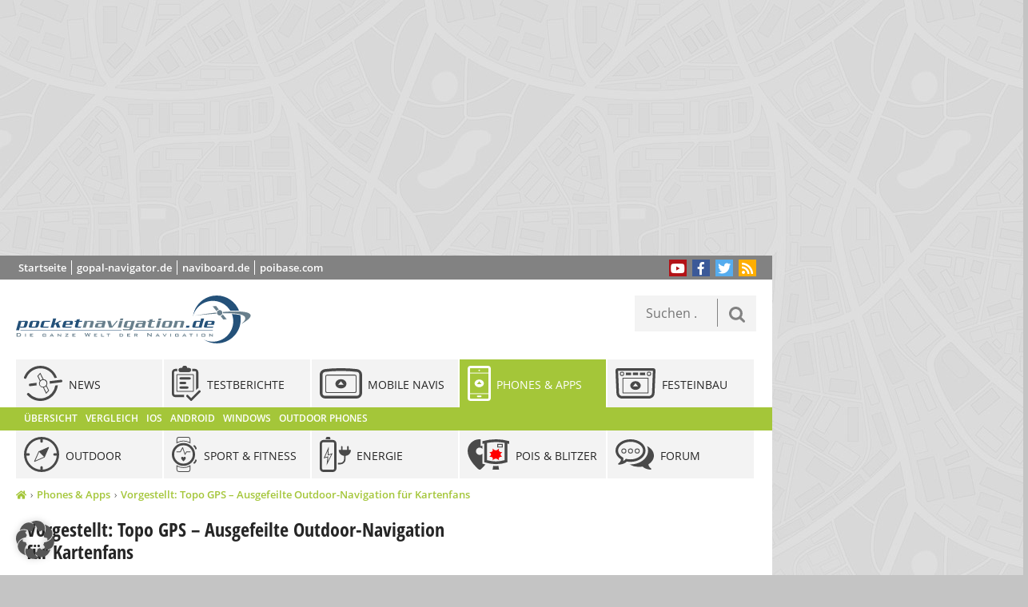

--- FILE ---
content_type: text/html; charset=UTF-8
request_url: https://www.pocketnavigation.de/2021/02/vorgestellt-topo-gps-ausgefeilte/
body_size: 23684
content:
<!DOCTYPE html>
<html lang="de" xmlns:og="http://ogp.me/ns#">
<head>
	<meta charset="UTF-8">

<!-- Diese Seite wurde optimiert mit wpSEO (https://www.wpseo.org). -->
<title>Outdoor-App Topo GPS vorgestellt: Flexibles Routing für unterwegs › pocketnavigation.de | Navigation | GPS | Blitzer | POIs</title>
<meta name="description" content="Die App Topo GPS bietet topografische Karten für Android und iOS mit einfachen Planungs- und Bedienfunktionen - ideal zum Wandern oder Wanderreiten." />
<meta name="robots" content="index, follow" />
<link rel="canonical" href="https://www.pocketnavigation.de/2021/02/vorgestellt-topo-gps-ausgefeilte/" />
<meta property="og:type" content="article">
<meta property="og:url" content="https://www.pocketnavigation.de/2021/02/vorgestellt-topo-gps-ausgefeilte/">
<meta property="og:title" content="Outdoor-App Topo GPS vorgestellt: Flexibles Routing für unterwegs › pocketnavigation.de | Navigation | GPS | Blitzer | POIs">
<meta property="og:description" content="Die App Topo GPS bietet topografische Karten für Android und iOS mit einfachen Planungs- und Bedienfunktionen - ideal zum Wandern oder Wanderreiten.">
<meta property="og:image" content="https://www.pocketnavigation.de/wp-content/uploads/2021/02/TopoGPSBeitragsbild.jpg">


	<meta name="viewport" content="width=device-width">
	<meta http-equiv="X-UA-Compatible" content="IE=edge">
	<link rel="profile" href="http://gmpg.org/xfn/11">
	<link rel="pingback" href="https://www.pocketnavigation.de/xmlrpc.php">
		
	
	<style>img:is([sizes="auto" i], [sizes^="auto," i]) { contain-intrinsic-size: 3000px 1500px }</style>
	<link rel="alternate" type="application/rss+xml" title="pocketnavigation.de | Navigation | GPS | Blitzer | POIs &raquo; Feed" href="https://www.pocketnavigation.de/feed/" />
<link rel="alternate" type="application/rss+xml" title="pocketnavigation.de | Navigation | GPS | Blitzer | POIs &raquo; Kommentar-Feed" href="https://www.pocketnavigation.de/comments/feed/" />
<link rel="alternate" type="application/rss+xml" title="pocketnavigation.de | Navigation | GPS | Blitzer | POIs &raquo; Vorgestellt: Topo GPS – Ausgefeilte Outdoor-Navigation für Kartenfans-Kommentar-Feed" href="https://www.pocketnavigation.de/2021/02/vorgestellt-topo-gps-ausgefeilte/feed/" />
<style id='wp-emoji-styles-inline-css' type='text/css'>

	img.wp-smiley, img.emoji {
		display: inline !important;
		border: none !important;
		box-shadow: none !important;
		height: 1em !important;
		width: 1em !important;
		margin: 0 0.07em !important;
		vertical-align: -0.1em !important;
		background: none !important;
		padding: 0 !important;
	}
</style>
<link rel='stylesheet' id='wp-block-library-css' href='https://www.pocketnavigation.de/wp-includes/css/dist/block-library/style.min.css?ver=6.8.3' type='text/css' media='all' />
<style id='classic-theme-styles-inline-css' type='text/css'>
/*! This file is auto-generated */
.wp-block-button__link{color:#fff;background-color:#32373c;border-radius:9999px;box-shadow:none;text-decoration:none;padding:calc(.667em + 2px) calc(1.333em + 2px);font-size:1.125em}.wp-block-file__button{background:#32373c;color:#fff;text-decoration:none}
</style>
<style id='global-styles-inline-css' type='text/css'>
:root{--wp--preset--aspect-ratio--square: 1;--wp--preset--aspect-ratio--4-3: 4/3;--wp--preset--aspect-ratio--3-4: 3/4;--wp--preset--aspect-ratio--3-2: 3/2;--wp--preset--aspect-ratio--2-3: 2/3;--wp--preset--aspect-ratio--16-9: 16/9;--wp--preset--aspect-ratio--9-16: 9/16;--wp--preset--color--black: #000000;--wp--preset--color--cyan-bluish-gray: #abb8c3;--wp--preset--color--white: #ffffff;--wp--preset--color--pale-pink: #f78da7;--wp--preset--color--vivid-red: #cf2e2e;--wp--preset--color--luminous-vivid-orange: #ff6900;--wp--preset--color--luminous-vivid-amber: #fcb900;--wp--preset--color--light-green-cyan: #7bdcb5;--wp--preset--color--vivid-green-cyan: #00d084;--wp--preset--color--pale-cyan-blue: #8ed1fc;--wp--preset--color--vivid-cyan-blue: #0693e3;--wp--preset--color--vivid-purple: #9b51e0;--wp--preset--gradient--vivid-cyan-blue-to-vivid-purple: linear-gradient(135deg,rgba(6,147,227,1) 0%,rgb(155,81,224) 100%);--wp--preset--gradient--light-green-cyan-to-vivid-green-cyan: linear-gradient(135deg,rgb(122,220,180) 0%,rgb(0,208,130) 100%);--wp--preset--gradient--luminous-vivid-amber-to-luminous-vivid-orange: linear-gradient(135deg,rgba(252,185,0,1) 0%,rgba(255,105,0,1) 100%);--wp--preset--gradient--luminous-vivid-orange-to-vivid-red: linear-gradient(135deg,rgba(255,105,0,1) 0%,rgb(207,46,46) 100%);--wp--preset--gradient--very-light-gray-to-cyan-bluish-gray: linear-gradient(135deg,rgb(238,238,238) 0%,rgb(169,184,195) 100%);--wp--preset--gradient--cool-to-warm-spectrum: linear-gradient(135deg,rgb(74,234,220) 0%,rgb(151,120,209) 20%,rgb(207,42,186) 40%,rgb(238,44,130) 60%,rgb(251,105,98) 80%,rgb(254,248,76) 100%);--wp--preset--gradient--blush-light-purple: linear-gradient(135deg,rgb(255,206,236) 0%,rgb(152,150,240) 100%);--wp--preset--gradient--blush-bordeaux: linear-gradient(135deg,rgb(254,205,165) 0%,rgb(254,45,45) 50%,rgb(107,0,62) 100%);--wp--preset--gradient--luminous-dusk: linear-gradient(135deg,rgb(255,203,112) 0%,rgb(199,81,192) 50%,rgb(65,88,208) 100%);--wp--preset--gradient--pale-ocean: linear-gradient(135deg,rgb(255,245,203) 0%,rgb(182,227,212) 50%,rgb(51,167,181) 100%);--wp--preset--gradient--electric-grass: linear-gradient(135deg,rgb(202,248,128) 0%,rgb(113,206,126) 100%);--wp--preset--gradient--midnight: linear-gradient(135deg,rgb(2,3,129) 0%,rgb(40,116,252) 100%);--wp--preset--font-size--small: 13px;--wp--preset--font-size--medium: 20px;--wp--preset--font-size--large: 36px;--wp--preset--font-size--x-large: 42px;--wp--preset--spacing--20: 0.44rem;--wp--preset--spacing--30: 0.67rem;--wp--preset--spacing--40: 1rem;--wp--preset--spacing--50: 1.5rem;--wp--preset--spacing--60: 2.25rem;--wp--preset--spacing--70: 3.38rem;--wp--preset--spacing--80: 5.06rem;--wp--preset--shadow--natural: 6px 6px 9px rgba(0, 0, 0, 0.2);--wp--preset--shadow--deep: 12px 12px 50px rgba(0, 0, 0, 0.4);--wp--preset--shadow--sharp: 6px 6px 0px rgba(0, 0, 0, 0.2);--wp--preset--shadow--outlined: 6px 6px 0px -3px rgba(255, 255, 255, 1), 6px 6px rgba(0, 0, 0, 1);--wp--preset--shadow--crisp: 6px 6px 0px rgba(0, 0, 0, 1);}:where(.is-layout-flex){gap: 0.5em;}:where(.is-layout-grid){gap: 0.5em;}body .is-layout-flex{display: flex;}.is-layout-flex{flex-wrap: wrap;align-items: center;}.is-layout-flex > :is(*, div){margin: 0;}body .is-layout-grid{display: grid;}.is-layout-grid > :is(*, div){margin: 0;}:where(.wp-block-columns.is-layout-flex){gap: 2em;}:where(.wp-block-columns.is-layout-grid){gap: 2em;}:where(.wp-block-post-template.is-layout-flex){gap: 1.25em;}:where(.wp-block-post-template.is-layout-grid){gap: 1.25em;}.has-black-color{color: var(--wp--preset--color--black) !important;}.has-cyan-bluish-gray-color{color: var(--wp--preset--color--cyan-bluish-gray) !important;}.has-white-color{color: var(--wp--preset--color--white) !important;}.has-pale-pink-color{color: var(--wp--preset--color--pale-pink) !important;}.has-vivid-red-color{color: var(--wp--preset--color--vivid-red) !important;}.has-luminous-vivid-orange-color{color: var(--wp--preset--color--luminous-vivid-orange) !important;}.has-luminous-vivid-amber-color{color: var(--wp--preset--color--luminous-vivid-amber) !important;}.has-light-green-cyan-color{color: var(--wp--preset--color--light-green-cyan) !important;}.has-vivid-green-cyan-color{color: var(--wp--preset--color--vivid-green-cyan) !important;}.has-pale-cyan-blue-color{color: var(--wp--preset--color--pale-cyan-blue) !important;}.has-vivid-cyan-blue-color{color: var(--wp--preset--color--vivid-cyan-blue) !important;}.has-vivid-purple-color{color: var(--wp--preset--color--vivid-purple) !important;}.has-black-background-color{background-color: var(--wp--preset--color--black) !important;}.has-cyan-bluish-gray-background-color{background-color: var(--wp--preset--color--cyan-bluish-gray) !important;}.has-white-background-color{background-color: var(--wp--preset--color--white) !important;}.has-pale-pink-background-color{background-color: var(--wp--preset--color--pale-pink) !important;}.has-vivid-red-background-color{background-color: var(--wp--preset--color--vivid-red) !important;}.has-luminous-vivid-orange-background-color{background-color: var(--wp--preset--color--luminous-vivid-orange) !important;}.has-luminous-vivid-amber-background-color{background-color: var(--wp--preset--color--luminous-vivid-amber) !important;}.has-light-green-cyan-background-color{background-color: var(--wp--preset--color--light-green-cyan) !important;}.has-vivid-green-cyan-background-color{background-color: var(--wp--preset--color--vivid-green-cyan) !important;}.has-pale-cyan-blue-background-color{background-color: var(--wp--preset--color--pale-cyan-blue) !important;}.has-vivid-cyan-blue-background-color{background-color: var(--wp--preset--color--vivid-cyan-blue) !important;}.has-vivid-purple-background-color{background-color: var(--wp--preset--color--vivid-purple) !important;}.has-black-border-color{border-color: var(--wp--preset--color--black) !important;}.has-cyan-bluish-gray-border-color{border-color: var(--wp--preset--color--cyan-bluish-gray) !important;}.has-white-border-color{border-color: var(--wp--preset--color--white) !important;}.has-pale-pink-border-color{border-color: var(--wp--preset--color--pale-pink) !important;}.has-vivid-red-border-color{border-color: var(--wp--preset--color--vivid-red) !important;}.has-luminous-vivid-orange-border-color{border-color: var(--wp--preset--color--luminous-vivid-orange) !important;}.has-luminous-vivid-amber-border-color{border-color: var(--wp--preset--color--luminous-vivid-amber) !important;}.has-light-green-cyan-border-color{border-color: var(--wp--preset--color--light-green-cyan) !important;}.has-vivid-green-cyan-border-color{border-color: var(--wp--preset--color--vivid-green-cyan) !important;}.has-pale-cyan-blue-border-color{border-color: var(--wp--preset--color--pale-cyan-blue) !important;}.has-vivid-cyan-blue-border-color{border-color: var(--wp--preset--color--vivid-cyan-blue) !important;}.has-vivid-purple-border-color{border-color: var(--wp--preset--color--vivid-purple) !important;}.has-vivid-cyan-blue-to-vivid-purple-gradient-background{background: var(--wp--preset--gradient--vivid-cyan-blue-to-vivid-purple) !important;}.has-light-green-cyan-to-vivid-green-cyan-gradient-background{background: var(--wp--preset--gradient--light-green-cyan-to-vivid-green-cyan) !important;}.has-luminous-vivid-amber-to-luminous-vivid-orange-gradient-background{background: var(--wp--preset--gradient--luminous-vivid-amber-to-luminous-vivid-orange) !important;}.has-luminous-vivid-orange-to-vivid-red-gradient-background{background: var(--wp--preset--gradient--luminous-vivid-orange-to-vivid-red) !important;}.has-very-light-gray-to-cyan-bluish-gray-gradient-background{background: var(--wp--preset--gradient--very-light-gray-to-cyan-bluish-gray) !important;}.has-cool-to-warm-spectrum-gradient-background{background: var(--wp--preset--gradient--cool-to-warm-spectrum) !important;}.has-blush-light-purple-gradient-background{background: var(--wp--preset--gradient--blush-light-purple) !important;}.has-blush-bordeaux-gradient-background{background: var(--wp--preset--gradient--blush-bordeaux) !important;}.has-luminous-dusk-gradient-background{background: var(--wp--preset--gradient--luminous-dusk) !important;}.has-pale-ocean-gradient-background{background: var(--wp--preset--gradient--pale-ocean) !important;}.has-electric-grass-gradient-background{background: var(--wp--preset--gradient--electric-grass) !important;}.has-midnight-gradient-background{background: var(--wp--preset--gradient--midnight) !important;}.has-small-font-size{font-size: var(--wp--preset--font-size--small) !important;}.has-medium-font-size{font-size: var(--wp--preset--font-size--medium) !important;}.has-large-font-size{font-size: var(--wp--preset--font-size--large) !important;}.has-x-large-font-size{font-size: var(--wp--preset--font-size--x-large) !important;}
:where(.wp-block-post-template.is-layout-flex){gap: 1.25em;}:where(.wp-block-post-template.is-layout-grid){gap: 1.25em;}
:where(.wp-block-columns.is-layout-flex){gap: 2em;}:where(.wp-block-columns.is-layout-grid){gap: 2em;}
:root :where(.wp-block-pullquote){font-size: 1.5em;line-height: 1.6;}
</style>
<link data-minify="1" rel='stylesheet' id='gdpc-render-default-css' href='https://www.pocketnavigation.de/wp-content/cache/min/1/wp-content/plugins/gd-products-center/styles/default/styles.css?ver=1768436046' type='text/css' media='all' />
<link data-minify="1" rel='stylesheet' id='wp-postratings-css' href='https://www.pocketnavigation.de/wp-content/cache/min/1/wp-content/plugins/wp-postratings/css/postratings-css.css?ver=1768436046' type='text/css' media='all' />
<link data-minify="1" rel='stylesheet' id='wpsg-frontendstyle-css' href='https://www.pocketnavigation.de/wp-content/cache/min/1/wp-content/plugins/wpshopgermany-free/views/css/frontend.css?ver=1768436046' type='text/css' media='all' />
<link data-minify="1" rel='stylesheet' id='wpsg-validation-css' href='https://www.pocketnavigation.de/wp-content/cache/min/1/wp-content/plugins/wpshopgermany-free/views/css/validationEngine.jquery.css?ver=1768436046' type='text/css' media='all' />
<link data-minify="1" rel='stylesheet' id='pocketnavigation_v3-style_fancybox-css' href='https://www.pocketnavigation.de/wp-content/cache/min/1/wp-content/themes/pocketnavigation_v3/dist/css/jquery.fancybox.css?ver=1768436046' type='text/css' media='screen, projection' />
<link data-minify="1" rel='stylesheet' id='pocketnavigation_v3-style-css' href='https://www.pocketnavigation.de/wp-content/cache/min/1/wp-content/themes/pocketnavigation_v3/style.css?ver=1768436046' type='text/css' media='screen, projection' />
<link rel='stylesheet' id='pocketnavigation_v3-style_print-css' href='https://www.pocketnavigation.de/wp-content/themes/pocketnavigation_v3/print.css?ver=6.8.3' type='text/css' media='print' />
<link data-minify="1" rel='stylesheet' id='newsletter-css' href='https://www.pocketnavigation.de/wp-content/cache/min/1/wp-content/plugins/newsletter/style.css?ver=1768436046' type='text/css' media='all' />
<link data-minify="1" rel='stylesheet' id='borlabs-cookie-custom-css' href='https://www.pocketnavigation.de/wp-content/cache/min/1/wp-content/cache/borlabs-cookie/1/borlabs-cookie-1-de.css?ver=1768436046' type='text/css' media='all' />
<link rel='stylesheet' id='tablepress-default-css' href='https://www.pocketnavigation.de/wp-content/tablepress-combined.min.css?ver=184' type='text/css' media='all' />
<style id='rocket-lazyload-inline-css' type='text/css'>
.rll-youtube-player{position:relative;padding-bottom:56.23%;height:0;overflow:hidden;max-width:100%;}.rll-youtube-player:focus-within{outline: 2px solid currentColor;outline-offset: 5px;}.rll-youtube-player iframe{position:absolute;top:0;left:0;width:100%;height:100%;z-index:100;background:0 0}.rll-youtube-player img{bottom:0;display:block;left:0;margin:auto;max-width:100%;width:100%;position:absolute;right:0;top:0;border:none;height:auto;-webkit-transition:.4s all;-moz-transition:.4s all;transition:.4s all}.rll-youtube-player img:hover{-webkit-filter:brightness(75%)}.rll-youtube-player .play{height:100%;width:100%;left:0;top:0;position:absolute;background:url(https://www.pocketnavigation.de/wp-content/plugins/wp-rocket/assets/img/youtube.png) no-repeat center;background-color: transparent !important;cursor:pointer;border:none;}
</style>









<script data-no-optimize="1" data-no-minify="1" data-cfasync="false" data='nowprocket' type="text/javascript" src="https://www.pocketnavigation.de/wp-content/plugins/borlabs-cookie/assets/javascript/borlabs-cookie-tcf-stub.min.js?ver=3.3.23" id="borlabs-cookie-stub-js"></script>
<script data-no-optimize="1" data-no-minify="1" data-cfasync="false" data='nowprocket' type="text/javascript" src="https://www.pocketnavigation.de/wp-content/cache/borlabs-cookie/1/borlabs-cookie-config-de.json.js?ver=3.3.23-80" id="borlabs-cookie-config-js"></script>
<script data-no-optimize="1" data-no-minify="1" data-cfasync="false" data='nowprocket' type="text/javascript" src="https://www.pocketnavigation.de/wp-content/plugins/borlabs-cookie/assets/javascript/borlabs-cookie-prioritize.min.js?ver=3.3.23" id="borlabs-cookie-prioritize-js"></script>
<link rel="EditURI" type="application/rsd+xml" title="RSD" href="https://www.pocketnavigation.de/xmlrpc.php?rsd" />
<meta name="generator" content="WordPress 6.8.3" />
<link rel='shortlink' href='https://www.pocketnavigation.de/?p=107456' />
<link rel="alternate" title="oEmbed (JSON)" type="application/json+oembed" href="https://www.pocketnavigation.de/wp-json/oembed/1.0/embed?url=https%3A%2F%2Fwww.pocketnavigation.de%2F2021%2F02%2Fvorgestellt-topo-gps-ausgefeilte%2F" />
<link rel="alternate" title="oEmbed (XML)" type="text/xml+oembed" href="https://www.pocketnavigation.de/wp-json/oembed/1.0/embed?url=https%3A%2F%2Fwww.pocketnavigation.de%2F2021%2F02%2Fvorgestellt-topo-gps-ausgefeilte%2F&#038;format=xml" />
<style type="text/css">.aawp .aawp-tb__row--highlight{background-color:#256aaf;}.aawp .aawp-tb__row--highlight{color:#256aaf;}.aawp .aawp-tb__row--highlight a{color:#256aaf;}</style><style>a[rel*=sponsored]{position:relative}a[rel*=sponsored]:after{text-decoration:none;font-weight:400;display:inline-block;content:"*"}</style>
<!-- wpShopGermany Version 4.4.6 --><style type="text/css">.recentcomments a{display:inline !important;padding:0 !important;margin:0 !important;}</style><!--[if lt IE 9]><script src="//oss.maxcdn.com/html5shiv/3.7.2/html5shiv.min.js"></script><![endif]-->
<!--[if lt IE 9]><script src="//oss.maxcdn.com/respond/1.4.2/respond.min.js"></script><![endif]-->
<link rel="icon" href="https://www.pocketnavigation.de/wp-content/uploads/2021/11/cropped-Pocketnavigation-Logo-touch-icon-512-32x32.png" sizes="32x32" />
<link rel="icon" href="https://www.pocketnavigation.de/wp-content/uploads/2021/11/cropped-Pocketnavigation-Logo-touch-icon-512-192x192.png" sizes="192x192" />
<link rel="apple-touch-icon" href="https://www.pocketnavigation.de/wp-content/uploads/2021/11/cropped-Pocketnavigation-Logo-touch-icon-512-180x180.png" />
<meta name="msapplication-TileImage" content="https://www.pocketnavigation.de/wp-content/uploads/2021/11/cropped-Pocketnavigation-Logo-touch-icon-512-270x270.png" />
<noscript><style id="rocket-lazyload-nojs-css">.rll-youtube-player, [data-lazy-src]{display:none !important;}</style></noscript><script async src="https://fundingchoicesmessages.google.com/i/pub-8515545696525210?ers=1" nonce="KGWI1-azQ9ZruO6o4OHtMw"></script>
<meta name="generator" content="WP Rocket 3.19.0.1" data-wpr-features="wpr_minify_concatenate_js wpr_lazyload_images wpr_lazyload_iframes wpr_minify_css" /></head>

<body class="wp-singular post-template post-template-single-two-col post-template-single-two-col-php single single-post postid-107456 single-format-standard wp-theme-pocketnavigation_v3 post-content-two-col aawp-custom smartphones-apps">
<div data-rocket-location-hash="b295c66fa4a5325df31141c327d1117d" id="page-wrap" class="hfeed site">
	
<div data-rocket-location-hash="81a10197c44e820086a0ded0707eec63" id="leaderboard">
		<ins class="adsbygoogle"
		 style="display:block"
		 data-ad-client="ca-pub-8515545696525210"
		 data-ad-slot="7107606627"
		 data-ad-format="auto"
		 data-full-width-responsive="true"></ins>
	<script>
		 (adsbygoogle = window.adsbygoogle || []).push({});
	</script>
</div>
<div data-rocket-location-hash="54fffe6640605d54348c0ccf5bd69b29" id="btop" style="display: none; margin-top:-105px;margin-bottom:5px"><a href="https://www.poibase.com/de/shop/549-poi-pilot-connected.html" target="_blank"><img src="data:image/svg+xml,%3Csvg%20xmlns='http://www.w3.org/2000/svg'%20viewBox='0%200%200%200'%3E%3C/svg%3E" style="width:100%; max-width:968px" data-lazy-src="https://www.pocketnavigation.de/wp-content/uploads/2021/11/ppconnect1080.png"><noscript><img src="https://www.pocketnavigation.de/wp-content/uploads/2021/11/ppconnect1080.png" style="width:100%; max-width:968px"></noscript></a></div>	<div data-rocket-location-hash="9ca956a693f01ea0bf6ff26239f50552" class="page-container">
		<header data-rocket-location-hash="2f97195ea22b7a594d2958542a12dc4f" id="masthead" class="site-header" role="banner">
			<div class="headertop">
				<div class="links"><ul id="menu-kopfmenue" class="menu"><li id="menu-item-67266" class="menu-item menu-item-type-post_type menu-item-object-page menu-item-home menu-item-67266 startseite"><a href="https://www.pocketnavigation.de/">Startseite</a></li>
<li id="menu-item-67267" class="menu-item menu-item-type-custom menu-item-object-custom menu-item-67267 gopal-navigator-de"><a href="http://www.gopal-navigator.de">gopal-navigator.de</a></li>
<li id="menu-item-67268" class="menu-item menu-item-type-custom menu-item-object-custom menu-item-67268 naviboard-de"><a href="http://www.naviboard.de">naviboard.de</a></li>
<li id="menu-item-67269" class="menu-item menu-item-type-custom menu-item-object-custom menu-item-67269 poibase-com"><a href="http://www.poibase.com/pocketnavigation/">poibase.com</a></li>
</ul></div>				<div class="partner"></div>
				<div class="follow">
					<ul class="social-media-button-list">
													<li>
								<a href="https://www.youtube.com/user/pocketnavigation"><i
											class="fa fa-youtube-play"></i></a>
							</li>
																			<li>
								<a href="https://www.facebook.com/pocketnavigation.de"><i
											class="fa fa-facebook"></i></a>
							</li>
																			<li>
								<a href="https://www.twitter.com/pnavigation"><i
											class="fa fa-twitter"></i></a>
							</li>
												<li><a href="https://www.pocketnavigation.de/feed/"><i class="fa fa-rss"></i></a></li>
					</ul>
				</div>
			</div>

			<div class="site-branding">
				<a href="https://www.pocketnavigation.de/" rel="home">
											<div class="site-logo"></div>
									</a>
			</div>

						<div class="search-box">
				<form role="search" method="get" class="search-form" action="https://www.pocketnavigation.de/">
				<label>
					<span class="screen-reader-text">Suche nach:</span>
					<input type="search" class="search-field" placeholder="Suchen …" value="" name="s" />
				</label>
				<input type="submit" class="search-submit" value="Suchen" />
			</form>			</div>

			<nav id="site-navigation" role="navigation">
				<ul id="site-navigation-menu" class="navigation"><li id="menu-item-35397" class="menu-item menu-item-type-taxonomy menu-item-object-category menu-item-has-children menu-item-last-col menu-item-35397 allgemein"><a href="https://www.pocketnavigation.de/themen/allgemein/"><span>Allgemein</span></a>
<ul class="sub-menu">
	<li id="menu-item-35399" class="menu-item menu-item-type-custom menu-item-object-custom menu-item-35399 videos"><a href="/tags/video/"><span>Videos</span></a></li>
	<li id="menu-item-68567" class="menu-item menu-item-type-post_type menu-item-object-page menu-item-68567 geraete-vergleichen"><a href="https://www.pocketnavigation.de/vergleich/"><span>Geräte vergleichen</span></a></li>
</ul>
</li>
<li id="menu-item-80592" class="menu-item menu-item-type-post_type menu-item-object-page current_page_parent menu-item-80592 news"><a href="https://www.pocketnavigation.de/alle-beitraege/"><span>News</span></a></li>
<li id="menu-item-80604" class="menu-item menu-item-type-taxonomy menu-item-object-post_tag menu-item-has-children menu-item-80604 testberichte"><a href="https://www.pocketnavigation.de/tags/test/"><span>Testberichte</span></a>
<ul class="sub-menu">
	<li id="menu-item-80605" class="menu-item menu-item-type-taxonomy menu-item-object-post_tag menu-item-80605 uebersicht"><a href="https://www.pocketnavigation.de/tags/test/"><span>Übersicht</span></a></li>
</ul>
</li>
<li id="menu-item-4" class="menu-item menu-item-type-taxonomy menu-item-object-category menu-item-has-children menu-item-4 mobile-navis"><a href="https://www.pocketnavigation.de/themen/mobile-navis/" title="Mobile Navigationssysteme &#038; PNAs"><span>Mobile Navis</span></a>
<ul class="sub-menu">
	<li id="menu-item-80598" class="menu-item menu-item-type-taxonomy menu-item-object-category menu-item-80598 mobile-navis"><a href="https://www.pocketnavigation.de/themen/mobile-navis/"><span>Übersicht</span></a></li>
	<li id="menu-item-81595" class="menu-item menu-item-type-custom menu-item-object-custom menu-item-81595 vergleich"><a href="/vergleich/mobile-navis/"><span>Vergleich</span></a></li>
	<li id="menu-item-33350" class="menu-item menu-item-type-taxonomy menu-item-object-category menu-item-33350 mobile-navis-test"><a href="https://www.pocketnavigation.de/themen/mobile-navis/mobile-navis-test/"><span>Test PNAs</span></a></li>
	<li id="menu-item-33436" class="menu-item menu-item-type-taxonomy menu-item-object-category menu-item-33436 mobile-navis-test-gps"><a href="https://www.pocketnavigation.de/themen/mobile-navis/mobile-navis-test-gps/"><span>Test GPS &#038; Tracker</span></a></li>
	<li id="menu-item-33699" class="menu-item menu-item-type-taxonomy menu-item-object-category menu-item-33699 mobile-navis-zubehoer-test"><a href="https://www.pocketnavigation.de/themen/mobile-navis/mobile-navis-zubehoer-test/"><span>Test Zubehör</span></a></li>
	<li id="menu-item-33817" class="menu-item menu-item-type-taxonomy menu-item-object-category menu-item-33817 mobile-navis-garmin"><a href="https://www.pocketnavigation.de/themen/mobile-navis/mobile-navis-garmin/"><span>Garmin</span></a></li>
	<li id="menu-item-34533" class="menu-item menu-item-type-taxonomy menu-item-object-category menu-item-34533 mobile-navis-tomtom"><a href="https://www.pocketnavigation.de/themen/mobile-navis/mobile-navis-tomtom/"><span>TomTom</span></a></li>
	<li id="menu-item-34202" class="menu-item menu-item-type-taxonomy menu-item-object-category menu-item-34202 mobile-navis-medion"><a href="https://www.pocketnavigation.de/themen/mobile-navis/mobile-navis-medion/"><span>MEDION</span></a></li>
	<li id="menu-item-34004" class="menu-item menu-item-type-taxonomy menu-item-object-category menu-item-34004 mobile-navis-navigon"><a href="https://www.pocketnavigation.de/themen/mobile-navis/mobile-navis-navigon/"><span>Navigon</span></a></li>
	<li id="menu-item-34317" class="menu-item menu-item-type-taxonomy menu-item-object-category menu-item-34317 mobile-navis-becker"><a href="https://www.pocketnavigation.de/themen/mobile-navis/mobile-navis-becker/"><span>Becker</span></a></li>
	<li id="menu-item-34259" class="menu-item menu-item-type-taxonomy menu-item-object-category menu-item-34259 mobile-navis-falk"><a href="https://www.pocketnavigation.de/themen/mobile-navis/mobile-navis-falk/"><span>Falk</span></a></li>
</ul>
</li>
<li id="menu-item-80594" class="menu-item menu-item-type-taxonomy menu-item-object-category current-post-ancestor current-menu-parent current-post-parent menu-item-has-children current-menu-item menu-item-80594 smartphones-apps"><a href="https://www.pocketnavigation.de/themen/smartphones-apps/"><span>Phones &#038; Apps</span></a>
<ul class="sub-menu">
	<li id="menu-item-80596" class="menu-item menu-item-type-taxonomy menu-item-object-category current-post-ancestor current-menu-parent current-post-parent current-menu-item menu-item-80596 smartphones-apps"><a href="https://www.pocketnavigation.de/themen/smartphones-apps/"><span>Übersicht</span></a></li>
	<li id="menu-item-55253" class="menu-item menu-item-type-custom menu-item-object-custom menu-item-55253 vergleich"><a href="/vergleich/smartphone-navi-apps/"><span>Vergleich</span></a></li>
	<li id="menu-item-2" class="menu-item menu-item-type-taxonomy menu-item-object-category menu-item-2 ios"><a href="https://www.pocketnavigation.de/themen/smartphones-apps/ios/" title="Navigation mit Apple iOS für iPhone &#038; iPad"><span>iOS</span></a></li>
	<li id="menu-item-1" class="menu-item menu-item-type-taxonomy menu-item-object-category menu-item-1 android"><a href="https://www.pocketnavigation.de/themen/smartphones-apps/android/" title="Navigation mit Android"><span>Android</span></a></li>
	<li id="menu-item-80597" class="menu-item menu-item-type-taxonomy menu-item-object-category menu-item-80597 windows"><a href="https://www.pocketnavigation.de/themen/smartphones-apps/windows/"><span>Windows</span></a></li>
	<li id="menu-item-95883" class="menu-item menu-item-type-taxonomy menu-item-object-category menu-item-95883 outdoor-phones"><a href="https://www.pocketnavigation.de/themen/smartphones-apps/outdoor-phones/"><span>Outdoor Phones</span></a></li>
</ul>
</li>
<li id="menu-item-3" class="menu-item menu-item-type-taxonomy menu-item-object-category menu-item-has-children menu-item-last-col menu-item-3 festeinbau"><a href="https://www.pocketnavigation.de/themen/festeinbau/" title="Festeinbau Navigationssysteme"><span>Festeinbau</span></a>
<ul class="sub-menu">
	<li id="menu-item-80599" class="menu-item menu-item-type-taxonomy menu-item-object-category menu-item-80599 festeinbau"><a href="https://www.pocketnavigation.de/themen/festeinbau/"><span>Übersicht</span></a></li>
	<li id="menu-item-34892" class="menu-item menu-item-type-taxonomy menu-item-object-category menu-item-34892 festeinbau-test"><a href="https://www.pocketnavigation.de/themen/festeinbau/festeinbau-test/"><span>Test Festeinbau</span></a></li>
	<li id="menu-item-34922" class="menu-item menu-item-type-taxonomy menu-item-object-category menu-item-34922 festeinbau-audi"><a href="https://www.pocketnavigation.de/themen/festeinbau/festeinbau-audi/"><span>Audi</span></a></li>
	<li id="menu-item-34909" class="menu-item menu-item-type-taxonomy menu-item-object-category menu-item-34909 festeinbau-bmw"><a href="https://www.pocketnavigation.de/themen/festeinbau/festeinbau-bmw/"><span>BMW</span></a></li>
	<li id="menu-item-34923" class="menu-item menu-item-type-custom menu-item-object-custom menu-item-34923 forum"><a href="http://forum.pocketnavigation.de/index.html"><span>Forum</span></a></li>
	<li id="menu-item-46046" class="menu-item menu-item-type-custom menu-item-object-custom menu-item-46046 shop"><a target="_blank" href="http://www.amazon.de/Navigationssystems-Car-HiFi-Autoradios/b/?_encoding=UTF8&#038;camp=1638&#038;creative=19454&#038;linkCode=ur2&#038;node=236861011&#038;site-redirect=de&#038;tag=pocketnavigat-21" title="Navigaiton &#038; Car-Hifi Shop"><span>Shop</span></a></li>
</ul>
</li>
<li id="menu-item-5" class="menu-item menu-item-type-taxonomy menu-item-object-category menu-item-has-children menu-item-2nd-row menu-item-5 outdoor"><a href="https://www.pocketnavigation.de/themen/outdoor/" title="Outdoor GPS Navigation"><span>Outdoor</span></a>
<ul class="sub-menu">
	<li id="menu-item-80600" class="menu-item menu-item-type-taxonomy menu-item-object-category menu-item-80600 outdoor"><a href="https://www.pocketnavigation.de/themen/outdoor/"><span>Übersicht</span></a></li>
	<li id="menu-item-55254" class="menu-item menu-item-type-custom menu-item-object-custom menu-item-55254 vergleich"><a href="/vergleich/outdoor-navis/"><span>Vergleich</span></a></li>
	<li id="menu-item-33820" class="menu-item menu-item-type-taxonomy menu-item-object-category menu-item-33820 outdoor-gps-test"><a href="https://www.pocketnavigation.de/themen/outdoor/outdoor-gps-test/"><span>Test Outdoor GPS</span></a></li>
	<li id="menu-item-33837" class="menu-item menu-item-type-taxonomy menu-item-object-category menu-item-33837 outdoor-gps-sportuhr-test"><a href="https://www.pocketnavigation.de/themen/outdoor/outdoor-gps-sportuhr-test/"><span>Test GPS-Sportuhr</span></a></li>
	<li id="menu-item-33312" class="menu-item menu-item-type-taxonomy menu-item-object-category menu-item-33312 outdoor-geocaching"><a href="https://www.pocketnavigation.de/themen/outdoor/outdoor-geocaching/"><span>Geocaching</span></a></li>
	<li id="menu-item-34797" class="menu-item menu-item-type-taxonomy menu-item-object-category menu-item-34797 outdoor-garmin"><a href="https://www.pocketnavigation.de/themen/outdoor/outdoor-garmin/"><span>Garmin</span></a></li>
	<li id="menu-item-95884" class="menu-item menu-item-type-taxonomy menu-item-object-category menu-item-95884 outdoor-phones"><a href="https://www.pocketnavigation.de/themen/smartphones-apps/outdoor-phones/"><span>Outdoor Phones</span></a></li>
	<li id="menu-item-33895" class="menu-item menu-item-type-custom menu-item-object-custom menu-item-33895 forum"><a target="_blank" href="http://www.naviboard.de" title="Outdoor Forum"><span>Forum</span></a></li>
	<li id="menu-item-46045" class="menu-item menu-item-type-custom menu-item-object-custom menu-item-46045 shop"><a target="_blank" href="http://www.amazon.de/camping-outdoor/b/?_encoding=UTF8&#038;camp=1638&#038;creative=19454&#038;linkCode=ur2&#038;node=16435151&#038;site-redirect=de&#038;tag=pocketnavigat-21" title="Outdoor Shop"><span>Shop</span></a></li>
</ul>
</li>
<li id="menu-item-80595" class="menu-item menu-item-type-taxonomy menu-item-object-category menu-item-has-children menu-item-2nd-row menu-item-80595 sport-fitness"><a href="https://www.pocketnavigation.de/themen/sport-fitness/"><span>Sport &#038; Fitness</span></a>
<ul class="sub-menu">
	<li id="menu-item-80602" class="menu-item menu-item-type-taxonomy menu-item-object-category menu-item-80602 sport-fitness"><a href="https://www.pocketnavigation.de/themen/sport-fitness/"><span>Übersicht</span></a></li>
	<li id="menu-item-81596" class="menu-item menu-item-type-custom menu-item-object-custom menu-item-81596 vergleich"><a href="/vergleich/gps-uhren/"><span>Vergleich</span></a></li>
</ul>
</li>
<li id="menu-item-80593" class="menu-item menu-item-type-taxonomy menu-item-object-category menu-item-has-children menu-item-2nd-row menu-item-80593 energie"><a href="https://www.pocketnavigation.de/themen/energie/"><span>Energie</span></a>
<ul class="sub-menu">
	<li id="menu-item-80601" class="menu-item menu-item-type-taxonomy menu-item-object-category menu-item-80601 energie"><a href="https://www.pocketnavigation.de/themen/energie/"><span>Übersicht</span></a></li>
	<li id="menu-item-81597" class="menu-item menu-item-type-custom menu-item-object-custom menu-item-81597 vergleich"><a href="/vergleich/akku/"><span>Vergleich</span></a></li>
	<li id="menu-item-33836" class="menu-item menu-item-type-taxonomy menu-item-object-category menu-item-33836 autarke-energie"><a href="https://www.pocketnavigation.de/themen/energie/autarke-energie/"><span>Autarke Energie</span></a></li>
</ul>
</li>
<li id="menu-item-67271" class="menu-item menu-item-type-post_type menu-item-object-page menu-item-has-children menu-item-2nd-row menu-item-67271 pois-blitzer"><a href="https://www.pocketnavigation.de/pois/"><span>POIs &#038; Blitzer</span></a>
<ul class="sub-menu">
	<li id="menu-item-67275" class="menu-item menu-item-type-custom menu-item-object-custom menu-item-67275 pois-blitzer-downloadshop"><a href="/shop/pois-blitzer/"><span>POIs &#038; Blitzer Downloadshop</span></a></li>
	<li id="menu-item-67278" class="menu-item menu-item-type-post_type menu-item-object-page menu-item-67278 poi-download-ueber-poibase"><a href="https://www.pocketnavigation.de/pois/poibase/"><span>POI Download über POIbase</span></a></li>
	<li id="menu-item-68164" class="menu-item menu-item-type-custom menu-item-object-custom menu-item-68164 direkter-poi-download"><a href="http://www.pocketnavigation.de/poidownload/pocketnavigation/de/"><span>Direkter POI Download</span></a></li>
</ul>
</li>
<li id="menu-item-7" class="menu-item menu-item-type-custom menu-item-object-custom menu-item-last-col menu-item-2nd-row menu-item-7 forum"><a href="http://forum.pocketnavigation.de"><span>Forum</span></a></li>
</ul>				<button id="site-navigation-control">
					<span class="icon-bar"></span>
					<span class="icon-bar"></span>
					<span class="icon-bar"></span>
				</button>
			</nav>
			<br class="clear-header"/>
		</header>
		<!-- #masthead -->

		<div data-rocket-location-hash="7e4268f4251f6bc16de4da8159526210" id="content" class="site-content">
			<div id="sidebar-content-top" class="widget-area">
				<aside id="bcn_widget-2" class="widget widget_breadcrumb_navxt"><div class="breadcrumbs" vocab="https://schema.org/" typeof="BreadcrumbList"><!-- Breadcrumb NavXT 7.4.1 -->
<span typeof="v:Breadcrumb"><a rel="v:url" property="v:title" title="Gehe zu pocketnavigation.de | Navigation | GPS | Blitzer | POIs." href="https://www.pocketnavigation.de" class="home  fa fa-home"></a></span>&rsaquo;<span typeof="v:Breadcrumb"><a rel="v:url" property="v:title" title="Gehe zu den Phones &amp; Apps Kategorie Archiven." href="https://www.pocketnavigation.de/themen/smartphones-apps/" class="taxonomy category">Phones &amp; Apps</a></span>&rsaquo;<span typeof="v:Breadcrumb"><a rel="v:url" property="v:title" title="Gehe zu Vorgestellt: Topo GPS – Ausgefeilte Outdoor-Navigation für Kartenfans." href="https://www.pocketnavigation.de/2021/02/vorgestellt-topo-gps-ausgefeilte/" class="post post-post current-item">Vorgestellt: Topo GPS – Ausgefeilte Outdoor-Navigation für Kartenfans</a></span></div></aside>			</div>

<div id="primary" class="content-area">
    <main id="main" class="site-main post-single with-two-sidebars" role="main">

        
            
<article id="post-107456" class="article-standard post-107456 post type-post status-publish format-standard has-post-thumbnail hentry category-smartphones-apps tag-outdoor-gps tag-outdoor-karte tag-outdoor-navigation tag-topo-gps tag-topografische-karte tag-wanderreiten">
	<header class="entry-header">
		<h1 class="entry-title">
			Vorgestellt: Topo GPS – Ausgefeilte Outdoor-Navigation für Kartenfans		</h1>

					<div class="top-controls-box">
									<div class="comments-link">
						<a href="https://www.pocketnavigation.de/2021/02/vorgestellt-topo-gps-ausgefeilte/#comments">5 Kommentare</a>					</div>
							</div>
		
					<div class="entry-excerpt">
				Die App Topo GPS bietet für kleines Geld amtliche topographische Karten sowie gute Orientierungs- und Planungsfunktionen bei einfacher Bedienung
			</div>
			</header>
			<div id="banner-content-top">
    
		<ins class="adsbygoogle"
		 style="display:inline-block;width:300px;height:250px"
		 data-ad-client="ca-pub-8515545696525210"
		 data-ad-slot="2880209709"></ins>
	<script>
		 (adsbygoogle = window.adsbygoogle || []).push({});
	</script>
</div>
	
			
<div id="banner-content-top-link-line">
	<ins class="adsbygoogle"
	 style="display:block; text-align:center;"
	 data-ad-layout="in-article"
	 data-ad-format="fluid"
	 data-ad-client="ca-pub-8515545696525210"
	 data-ad-slot="1147131721"></ins>
	<script>
		(adsbygoogle = window.adsbygoogle || []).push({});
	</script>
</div>
	
	<div class="entry-content">
		<figure id="attachment_107463" aria-describedby="caption-attachment-107463" style="width: 922px" class="wp-caption aligncenter"><a href="https://www.pocketnavigation.de/wp-content/uploads/2021/02/TopoGPSKarten2.jpg"><img fetchpriority="high" decoding="async" class="wp-image-107463 size-large_side_picture_size" src="data:image/svg+xml,%3Csvg%20xmlns='http://www.w3.org/2000/svg'%20viewBox='0%200%20922%20352'%3E%3C/svg%3E" alt="" width="922" height="352" data-lazy-srcset="https://www.pocketnavigation.de/wp-content/uploads/2021/02/TopoGPSKarten2-922x352.jpg 922w, https://www.pocketnavigation.de/wp-content/uploads/2021/02/TopoGPSKarten2-270x103.jpg 270w, https://www.pocketnavigation.de/wp-content/uploads/2021/02/TopoGPSKarten2-550x210.jpg 550w, https://www.pocketnavigation.de/wp-content/uploads/2021/02/TopoGPSKarten2-768x293.jpg 768w, https://www.pocketnavigation.de/wp-content/uploads/2021/02/TopoGPSKarten2-291x111.jpg 291w, https://www.pocketnavigation.de/wp-content/uploads/2021/02/TopoGPSKarten2-200x76.jpg 200w, https://www.pocketnavigation.de/wp-content/uploads/2021/02/TopoGPSKarten2-224x86.jpg 224w, https://www.pocketnavigation.de/wp-content/uploads/2021/02/TopoGPSKarten2-160x61.jpg 160w, https://www.pocketnavigation.de/wp-content/uploads/2021/02/TopoGPSKarten2-192x73.jpg 192w, https://www.pocketnavigation.de/wp-content/uploads/2021/02/TopoGPSKarten2-112x43.jpg 112w, https://www.pocketnavigation.de/wp-content/uploads/2021/02/TopoGPSKarten2.jpg 1100w" data-lazy-sizes="(max-width: 922px) 100vw, 922px" data-lazy-src="https://www.pocketnavigation.de/wp-content/uploads/2021/02/TopoGPSKarten2-922x352.jpg" /><noscript><img fetchpriority="high" decoding="async" class="wp-image-107463 size-large_side_picture_size" src="https://www.pocketnavigation.de/wp-content/uploads/2021/02/TopoGPSKarten2-922x352.jpg" alt="" width="922" height="352" srcset="https://www.pocketnavigation.de/wp-content/uploads/2021/02/TopoGPSKarten2-922x352.jpg 922w, https://www.pocketnavigation.de/wp-content/uploads/2021/02/TopoGPSKarten2-270x103.jpg 270w, https://www.pocketnavigation.de/wp-content/uploads/2021/02/TopoGPSKarten2-550x210.jpg 550w, https://www.pocketnavigation.de/wp-content/uploads/2021/02/TopoGPSKarten2-768x293.jpg 768w, https://www.pocketnavigation.de/wp-content/uploads/2021/02/TopoGPSKarten2-291x111.jpg 291w, https://www.pocketnavigation.de/wp-content/uploads/2021/02/TopoGPSKarten2-200x76.jpg 200w, https://www.pocketnavigation.de/wp-content/uploads/2021/02/TopoGPSKarten2-224x86.jpg 224w, https://www.pocketnavigation.de/wp-content/uploads/2021/02/TopoGPSKarten2-160x61.jpg 160w, https://www.pocketnavigation.de/wp-content/uploads/2021/02/TopoGPSKarten2-192x73.jpg 192w, https://www.pocketnavigation.de/wp-content/uploads/2021/02/TopoGPSKarten2-112x43.jpg 112w, https://www.pocketnavigation.de/wp-content/uploads/2021/02/TopoGPSKarten2.jpg 1100w" sizes="(max-width: 922px) 100vw, 922px" /></noscript></a><figcaption id="caption-attachment-107463" class="wp-caption-text"><em><span style="font-size: 10pt;">Topo GPS bringt amtliche topographische Karten (ganz links) oder OSM-Karten (Mitte links) als Hintergrund. Die aktuelle Position wird in mehreren Koordinatenformaten ausgegeben</span></em></figcaption></figure>
<p>&nbsp;</p>
<p>Nein, per Sprache führen kann sie nicht, und das zugehörige Tourenportal hat vergleichsweise wenige User-Touren und Empfehlungen dazu. Aber diese App erfüllt die Wünsche vieler Menschen, die draußen unterwegs in der Natur sind: eine <strong>amtliche topographische Karte</strong> dabei zu haben, einer Tour zu folgen, sich <strong>schnell zu orientieren</strong> und <strong>mit dem Finger auf dem Smartphone</strong> unterwegs spontan eine Tour entwerfen zu können. Das alles, ohne unterwegs auf Mobilfunk-Empfang angewiesen zu sein, zu einem fairen Preis und <strong>datenschutztechnisch vorbildlich</strong>.</p>
<h2>Karten: Amtliche Topokarten und OSM</h2>
<p><strong>Topo GPS</strong> stammt aus den Niederlanden, ist seit ein paar Jahren auf dem Markt, aber noch kaum bekannt. Der Name ist Programm &#8211; die App arbeitet mit <strong>amtlichen topographischen Karten</strong> zahlreicher Länder Europas in einer hohen Detailstufe (1: 25.000), jeweils ergänzt durch eine <strong>OpenStreetMap-Karte</strong>. Eine hervorragende Kombination, denn so können sich die beiden Kartenwerke gerade im Bereich der Wege und Pfade sehr gut ergänzen. Die App selbst kostet <strong><span style="color: #ff0000;">4,99 Euro</span> (Android/iOS)</strong>. Die Länderkarten müssen zusätzlich erworben werden, aber mit Preisen von beispielsweise <strong>3,99 Euro für Deutschland</strong> ist das kein Problem. Eine Geländeschattierung (Schummerung) ist leider nicht vorhanden, dies würde den Karteneindruck noch plastischer machen. Der Offline-Download von Karten wird – ähnlich wie bei komoot – mit der jeweiligen Planung der Strecken verknüpft. Somit ist ein <strong>Download größerer Regionen</strong> oder gar ganzer Länder <strong>nicht möglich</strong>. Aber das würde vermutlich auch die Kapazität manches Smartphone-Speichers übersteigen oder Abstriche an der Darstellung mit sich bringen, denn es sind Bilddaten, die hier heruntergeladen werden.<br />
Topo GPS ist übrigens auch <strong>tabletfähig</strong> (keine Selbstständigkeit bei Navi-Apps) und die Daten können (das ist inzwischen fast selbstverständlich) bei Android-Geräten auf der microSD-Karte abgelegt werden.</p>
<h2>Zusatzlayer kosten extra</h2>
<p>Für Topo GPS gibt es noch einige <strong>thematische Ergänzungen als Kartenlayer</strong>, und hier merkt man, dass die App aus den Niederlanden kommt – dort ist die Knotenpunkt-Wegweisung bzw. deren Darstellung in Karten weit verbreitet. <strong>Fahrradknotenpunkte</strong> (derzeit nur in den Niederlanden, NRW, Brandenburg und Flandern), ein <strong>Wanderknotennetz</strong> (nur NL und Flandern), <strong>Mountainbike-Routen</strong> und <strong>Langstreckenradrouten</strong> (beide weltweit) kosten jeweils<strong> 2,99 Euro</strong>. Wünschenswert wäre allerdings eine Darstellung des gesamten ausgeschilderten Rad– und Wanderroutennetzes, wie sie als Ebenen bei BRouter-Web angeboten werden.</p>
<figure id="attachment_107464" aria-describedby="caption-attachment-107464" style="width: 922px" class="wp-caption aligncenter"><a href="https://www.pocketnavigation.de/wp-content/uploads/2021/02/TopoGPSStreckenZeichnen.jpg"><img decoding="async" class="wp-image-107464 size-large_side_picture_size" src="data:image/svg+xml,%3Csvg%20xmlns='http://www.w3.org/2000/svg'%20viewBox='0%200%20922%20352'%3E%3C/svg%3E" alt="" width="922" height="352" data-lazy-srcset="https://www.pocketnavigation.de/wp-content/uploads/2021/02/TopoGPSStreckenZeichnen-922x352.jpg 922w, https://www.pocketnavigation.de/wp-content/uploads/2021/02/TopoGPSStreckenZeichnen-270x103.jpg 270w, https://www.pocketnavigation.de/wp-content/uploads/2021/02/TopoGPSStreckenZeichnen-550x210.jpg 550w, https://www.pocketnavigation.de/wp-content/uploads/2021/02/TopoGPSStreckenZeichnen-768x293.jpg 768w, https://www.pocketnavigation.de/wp-content/uploads/2021/02/TopoGPSStreckenZeichnen-291x111.jpg 291w, https://www.pocketnavigation.de/wp-content/uploads/2021/02/TopoGPSStreckenZeichnen-200x76.jpg 200w, https://www.pocketnavigation.de/wp-content/uploads/2021/02/TopoGPSStreckenZeichnen-224x86.jpg 224w, https://www.pocketnavigation.de/wp-content/uploads/2021/02/TopoGPSStreckenZeichnen-160x61.jpg 160w, https://www.pocketnavigation.de/wp-content/uploads/2021/02/TopoGPSStreckenZeichnen-192x73.jpg 192w, https://www.pocketnavigation.de/wp-content/uploads/2021/02/TopoGPSStreckenZeichnen-112x43.jpg 112w, https://www.pocketnavigation.de/wp-content/uploads/2021/02/TopoGPSStreckenZeichnen.jpg 1100w" data-lazy-sizes="(max-width: 922px) 100vw, 922px" data-lazy-src="https://www.pocketnavigation.de/wp-content/uploads/2021/02/TopoGPSStreckenZeichnen-922x352.jpg" /><noscript><img decoding="async" class="wp-image-107464 size-large_side_picture_size" src="https://www.pocketnavigation.de/wp-content/uploads/2021/02/TopoGPSStreckenZeichnen-922x352.jpg" alt="" width="922" height="352" srcset="https://www.pocketnavigation.de/wp-content/uploads/2021/02/TopoGPSStreckenZeichnen-922x352.jpg 922w, https://www.pocketnavigation.de/wp-content/uploads/2021/02/TopoGPSStreckenZeichnen-270x103.jpg 270w, https://www.pocketnavigation.de/wp-content/uploads/2021/02/TopoGPSStreckenZeichnen-550x210.jpg 550w, https://www.pocketnavigation.de/wp-content/uploads/2021/02/TopoGPSStreckenZeichnen-768x293.jpg 768w, https://www.pocketnavigation.de/wp-content/uploads/2021/02/TopoGPSStreckenZeichnen-291x111.jpg 291w, https://www.pocketnavigation.de/wp-content/uploads/2021/02/TopoGPSStreckenZeichnen-200x76.jpg 200w, https://www.pocketnavigation.de/wp-content/uploads/2021/02/TopoGPSStreckenZeichnen-224x86.jpg 224w, https://www.pocketnavigation.de/wp-content/uploads/2021/02/TopoGPSStreckenZeichnen-160x61.jpg 160w, https://www.pocketnavigation.de/wp-content/uploads/2021/02/TopoGPSStreckenZeichnen-192x73.jpg 192w, https://www.pocketnavigation.de/wp-content/uploads/2021/02/TopoGPSStreckenZeichnen-112x43.jpg 112w, https://www.pocketnavigation.de/wp-content/uploads/2021/02/TopoGPSStreckenZeichnen.jpg 1100w" sizes="(max-width: 922px) 100vw, 922px" /></noscript></a><figcaption id="caption-attachment-107464" class="wp-caption-text"><span style="font-size: 10pt;"><em>Zum Routing stehen bei einer Online-Verbindung mehrere Optionen zur Verfügung, offline auch ein Luftlinienrouting &#8211; auch mit dem Finger sind Strecken unterwegs schnell eingezeichnet</em></span></figcaption></figure>
<p>&nbsp;</p>
<h2>Online-Suche und flexibles Routing</h2>
<p>Für manche Funktionen ist eine Online-Verbindung notwendig, beispielsweise für die <strong>Suchfunktion von Orten</strong> oder für das <strong>Routing</strong>. Diese Streckenberechnung von A nach B ist möglich für <strong>Wandern</strong>, <strong>Fahrradfahren</strong>, <strong>Mountainbiken</strong>, <strong>Autofahren</strong> (mit und ohne Autobahn) und per <strong>Luftlinie</strong>. Dennoch ist eine <strong>Offline-Planung</strong> möglich, und zwar über das <strong>Luftlinien-Routing</strong>, wobei man mit dem Finger Tipp für Tipp eine Streckenlinie auf der Karte zeichnet. Das erscheint umständlich, geht aber in der Praxis sehr schnell und auch präzise, dank der praktischen Anzeige des <strong>Klickpunktes oberhalb des Fingers</strong> und nicht als Berührungspunkt der Fingerkuppe auf dem Display. Diese Trackpunkte erscheinen farblich sehr deutlich, aber transparent, sodass man sie sehr exakt auf einer Kreuzung oder in einer Abbiegesituation platzieren kann. Auch nachträglich können sie schnell verschoben werden &#8211; ruck-zuck ist eine Wanderstrecke fertig oder eine Fahrradtour entworfen.</p>
<p>Komfortabler ist natürlich das <strong>wegebezogene Routing</strong>, aber zuweilen weigern sich die Routingprogramme, über bestimmte gewünschte Wege zu leiten. Und hier zeigt sich eine weitere Stärke von Topo GPS: Man kann das Routing <strong>auch abschnittsweise</strong> von automatisch auf manuell und wieder zurück auf automatisch umstellen. Die geplante Strecke kann gespeichert werden, sodass man sich beispielsweise im Ferienhaus mehrere Touren zusammenklickert und dann später abruft.</p>
<h2>Navigation unterwegs</h2>
<p>Die Navigation unterwegs ist <strong>sehr einfach</strong> gehalten – der aktuelle Standort wird durch einen Marker verdeutlicht, dessen Spitze in die Bewegungsrichtung zeigt. Geplante Touren erscheinen als blaue Linie, die zurückgelegte Strecke in rot (Aufzeichnen ist natürlich auch möglich). Diese Farben und auch deren Linienstärke sowie ihre Transparenz können <strong>verändert</strong> werden. Sprachführung und Abbiegehinweise fehlen. Das mag unkomfortabel erscheinen, aber wer sich etwas mit Outdoornavigation auskennt, weiß, dass sich gerade diese Funktionen häufig als fehlerhaft und unpräzise erweisen. Hier setzt Topo GPS auf „weniger ist mehr“, denn mittels exakter Karten, einem deutlich angezeigten Standort und der Tourlinie weiß man eigentlich immer, wo man ist und wo es langgeht.</p>
<p>Die Karte kann per Fingertipp <strong>eingenordet</strong> oder in <strong>Fahrtrichtung</strong> gesetzt werden. <em>Pfiffig</em>: Zum Zoomen <strong>tippt</strong> man entweder in den oberen Bereich (zum Verkleinern) oder in den unteren Bereich der Karte) zum Vergrößern. So ist eine schnelle Einhandbedienung möglich. Natürlich kann die Karte auch per Fingerspreizen gezoomt oder verschoben werden. Mit einem Tipp auf das Markersymbol unten links ist die aktuelle Position wieder erreicht. Die Menüleiste oben kann <strong>ausgeblendet</strong> werden und gibt dadurch einen großen Kartenbereich frei, das Dashboard unten bleibt allerdings immer sichtbar.</p>
<figure id="attachment_107461" aria-describedby="caption-attachment-107461" style="width: 922px" class="wp-caption aligncenter"><a href="https://www.pocketnavigation.de/wp-content/uploads/2021/02/TopoGPSKarten.jpg"><img decoding="async" class="wp-image-107461 size-large_side_picture_size" src="data:image/svg+xml,%3Csvg%20xmlns='http://www.w3.org/2000/svg'%20viewBox='0%200%20922%20352'%3E%3C/svg%3E" alt="" width="922" height="352" data-lazy-srcset="https://www.pocketnavigation.de/wp-content/uploads/2021/02/TopoGPSKarten-922x352.jpg 922w, https://www.pocketnavigation.de/wp-content/uploads/2021/02/TopoGPSKarten-270x103.jpg 270w, https://www.pocketnavigation.de/wp-content/uploads/2021/02/TopoGPSKarten-550x210.jpg 550w, https://www.pocketnavigation.de/wp-content/uploads/2021/02/TopoGPSKarten-768x293.jpg 768w, https://www.pocketnavigation.de/wp-content/uploads/2021/02/TopoGPSKarten-291x111.jpg 291w, https://www.pocketnavigation.de/wp-content/uploads/2021/02/TopoGPSKarten-200x76.jpg 200w, https://www.pocketnavigation.de/wp-content/uploads/2021/02/TopoGPSKarten-224x86.jpg 224w, https://www.pocketnavigation.de/wp-content/uploads/2021/02/TopoGPSKarten-160x61.jpg 160w, https://www.pocketnavigation.de/wp-content/uploads/2021/02/TopoGPSKarten-192x73.jpg 192w, https://www.pocketnavigation.de/wp-content/uploads/2021/02/TopoGPSKarten-112x43.jpg 112w, https://www.pocketnavigation.de/wp-content/uploads/2021/02/TopoGPSKarten.jpg 1100w" data-lazy-sizes="(max-width: 922px) 100vw, 922px" data-lazy-src="https://www.pocketnavigation.de/wp-content/uploads/2021/02/TopoGPSKarten-922x352.jpg" /><noscript><img decoding="async" class="wp-image-107461 size-large_side_picture_size" src="https://www.pocketnavigation.de/wp-content/uploads/2021/02/TopoGPSKarten-922x352.jpg" alt="" width="922" height="352" srcset="https://www.pocketnavigation.de/wp-content/uploads/2021/02/TopoGPSKarten-922x352.jpg 922w, https://www.pocketnavigation.de/wp-content/uploads/2021/02/TopoGPSKarten-270x103.jpg 270w, https://www.pocketnavigation.de/wp-content/uploads/2021/02/TopoGPSKarten-550x210.jpg 550w, https://www.pocketnavigation.de/wp-content/uploads/2021/02/TopoGPSKarten-768x293.jpg 768w, https://www.pocketnavigation.de/wp-content/uploads/2021/02/TopoGPSKarten-291x111.jpg 291w, https://www.pocketnavigation.de/wp-content/uploads/2021/02/TopoGPSKarten-200x76.jpg 200w, https://www.pocketnavigation.de/wp-content/uploads/2021/02/TopoGPSKarten-224x86.jpg 224w, https://www.pocketnavigation.de/wp-content/uploads/2021/02/TopoGPSKarten-160x61.jpg 160w, https://www.pocketnavigation.de/wp-content/uploads/2021/02/TopoGPSKarten-192x73.jpg 192w, https://www.pocketnavigation.de/wp-content/uploads/2021/02/TopoGPSKarten-112x43.jpg 112w, https://www.pocketnavigation.de/wp-content/uploads/2021/02/TopoGPSKarten.jpg 1100w" sizes="(max-width: 922px) 100vw, 922px" /></noscript></a><figcaption id="caption-attachment-107461" class="wp-caption-text"><span style="font-size: 10pt;"><em>Orientierung unterwegs: Durch einblendbare UTM-Koordinatengitter in verschiedenen Stufen (100 m, 1 km, 5 km, 10 km) kann man beispielsweise Entfernungen sehr schnell schätzen, ohne dafür eine Route anlegen zu müssen. Das UTM-Format steht auch bei Positionsbestimmung oder Wegpunkten zur Verfügung.<br /></em></span></figcaption></figure>
<p>&nbsp;</p>
<h2>Wegpunkte und Wegprojektion</h2>
<p>Das <strong>Arbeiten mit Wegpunkten</strong> (also einzeln speicherbaren Zielen) ist ein besonderes Highlight der App. Diese Wegpunkte können als <strong>Adresse</strong>, durch <strong>Tippen auf die Karte</strong> oder durch <strong>Eingabe von Koordinaten</strong> eingegeben werden. Gespeicherte Positionen können einfach auf der Karte verschoben und neu gespeichert werden. Andersherum kann man auch sehr einfach die geographischen Koordinaten einer Position auf der Karte ablesen, und dazu stellt Topo GPS <strong>verschiedene Koordinatensysteme</strong> zur Verfügung. Unter anderem auch das in der App-Welt immer noch seltene <strong>UTM-Format</strong>, obwohl dies das offizielle Landesvermessungssystem ist.<br />
Auch eine <strong>Wegpunktprojektion</strong> ist möglich, also das Anpeilen eines Punktes, dessen Entfernung und Entfernungswinkel vom Standort bekannt ist. Dies kann man zum Beispiel nutzen, wenn keine Karte auf dem Smartphone vorhanden ist, man aber auf einer Papierkarte die entsprechenden Werte entnehmen kann. Allerdings ist dies schon etwas für erfahrene Orientierungshasen unter verschärften Bedingungen.</p>
<figure id="attachment_107462" aria-describedby="caption-attachment-107462" style="width: 922px" class="wp-caption aligncenter"><a href="https://www.pocketnavigation.de/wp-content/uploads/2021/02/TopoGPSWegpunkt.jpg"><img decoding="async" class="wp-image-107462 size-large_side_picture_size" src="data:image/svg+xml,%3Csvg%20xmlns='http://www.w3.org/2000/svg'%20viewBox='0%200%20922%20352'%3E%3C/svg%3E" alt="" width="922" height="352" data-lazy-srcset="https://www.pocketnavigation.de/wp-content/uploads/2021/02/TopoGPSWegpunkt-922x352.jpg 922w, https://www.pocketnavigation.de/wp-content/uploads/2021/02/TopoGPSWegpunkt-270x103.jpg 270w, https://www.pocketnavigation.de/wp-content/uploads/2021/02/TopoGPSWegpunkt-550x210.jpg 550w, https://www.pocketnavigation.de/wp-content/uploads/2021/02/TopoGPSWegpunkt-768x293.jpg 768w, https://www.pocketnavigation.de/wp-content/uploads/2021/02/TopoGPSWegpunkt-291x111.jpg 291w, https://www.pocketnavigation.de/wp-content/uploads/2021/02/TopoGPSWegpunkt-200x76.jpg 200w, https://www.pocketnavigation.de/wp-content/uploads/2021/02/TopoGPSWegpunkt-224x86.jpg 224w, https://www.pocketnavigation.de/wp-content/uploads/2021/02/TopoGPSWegpunkt-160x61.jpg 160w, https://www.pocketnavigation.de/wp-content/uploads/2021/02/TopoGPSWegpunkt-192x73.jpg 192w, https://www.pocketnavigation.de/wp-content/uploads/2021/02/TopoGPSWegpunkt-112x43.jpg 112w, https://www.pocketnavigation.de/wp-content/uploads/2021/02/TopoGPSWegpunkt.jpg 1100w" data-lazy-sizes="(max-width: 922px) 100vw, 922px" data-lazy-src="https://www.pocketnavigation.de/wp-content/uploads/2021/02/TopoGPSWegpunkt-922x352.jpg" /><noscript><img decoding="async" class="wp-image-107462 size-large_side_picture_size" src="https://www.pocketnavigation.de/wp-content/uploads/2021/02/TopoGPSWegpunkt-922x352.jpg" alt="" width="922" height="352" srcset="https://www.pocketnavigation.de/wp-content/uploads/2021/02/TopoGPSWegpunkt-922x352.jpg 922w, https://www.pocketnavigation.de/wp-content/uploads/2021/02/TopoGPSWegpunkt-270x103.jpg 270w, https://www.pocketnavigation.de/wp-content/uploads/2021/02/TopoGPSWegpunkt-550x210.jpg 550w, https://www.pocketnavigation.de/wp-content/uploads/2021/02/TopoGPSWegpunkt-768x293.jpg 768w, https://www.pocketnavigation.de/wp-content/uploads/2021/02/TopoGPSWegpunkt-291x111.jpg 291w, https://www.pocketnavigation.de/wp-content/uploads/2021/02/TopoGPSWegpunkt-200x76.jpg 200w, https://www.pocketnavigation.de/wp-content/uploads/2021/02/TopoGPSWegpunkt-224x86.jpg 224w, https://www.pocketnavigation.de/wp-content/uploads/2021/02/TopoGPSWegpunkt-160x61.jpg 160w, https://www.pocketnavigation.de/wp-content/uploads/2021/02/TopoGPSWegpunkt-192x73.jpg 192w, https://www.pocketnavigation.de/wp-content/uploads/2021/02/TopoGPSWegpunkt-112x43.jpg 112w, https://www.pocketnavigation.de/wp-content/uploads/2021/02/TopoGPSWegpunkt.jpg 1100w" sizes="(max-width: 922px) 100vw, 922px" /></noscript></a><figcaption id="caption-attachment-107462" class="wp-caption-text"><span style="font-size: 10pt;"><em>TopoGPS kann sehr gut mit Wegpunkten umgehen &#8211; importieren, erstellen und verwalten</em></span></figcaption></figure>
<p>&nbsp;</p>
<h2>Pfiffiger und exakter GPX-Import</h2>
<p>Auch bei der Arbeit mit GPX-Daten verdient sich Topo GPS weitere Lorbeeren. <em>Sehr gut</em>: Topo GPS liest auch <strong>komplexe GPX-Dateien mit mehreren Tracks</strong> und vor allem auch <strong>Wegpunkten</strong> aus – da könnte sich komoot einmal eine Scheibe von abschneiden. Zudem liest Topo GPS GPX-Dateien auch aus ZIP-Dateien direkt aus – das ist eine Seltenheit, aber durchaus nützlich, weil immer noch einige Tourismus-Regionen ihre GPX-Tourenvorschläge in ZIP-Archiven zum Download bereitstellen. Zum Import von GPX-Dateien durchsucht die App das gesamte Smartphone, auch der Anhang von E-Mails wird untersucht. <em>Etwas gewöhnungsbedürftig</em>: Die auf dem Smartphone gespeicherten Strecken erscheinen nicht in der Hauptmenüleiste oben, sondern durch Tippen auf die „<strong>Routentaste</strong>“, das Symbol unten rechts außen.</p>
<figure id="attachment_107465" aria-describedby="caption-attachment-107465" style="width: 922px" class="wp-caption aligncenter"><a href="https://www.pocketnavigation.de/wp-content/uploads/2021/02/TopoGPSImportExport.jpg"><img decoding="async" class="wp-image-107465 size-large_side_picture_size" src="data:image/svg+xml,%3Csvg%20xmlns='http://www.w3.org/2000/svg'%20viewBox='0%200%20922%20352'%3E%3C/svg%3E" alt="" width="922" height="352" data-lazy-srcset="https://www.pocketnavigation.de/wp-content/uploads/2021/02/TopoGPSImportExport-922x352.jpg 922w, https://www.pocketnavigation.de/wp-content/uploads/2021/02/TopoGPSImportExport-270x103.jpg 270w, https://www.pocketnavigation.de/wp-content/uploads/2021/02/TopoGPSImportExport-550x210.jpg 550w, https://www.pocketnavigation.de/wp-content/uploads/2021/02/TopoGPSImportExport-768x293.jpg 768w, https://www.pocketnavigation.de/wp-content/uploads/2021/02/TopoGPSImportExport-291x111.jpg 291w, https://www.pocketnavigation.de/wp-content/uploads/2021/02/TopoGPSImportExport-200x76.jpg 200w, https://www.pocketnavigation.de/wp-content/uploads/2021/02/TopoGPSImportExport-224x86.jpg 224w, https://www.pocketnavigation.de/wp-content/uploads/2021/02/TopoGPSImportExport-160x61.jpg 160w, https://www.pocketnavigation.de/wp-content/uploads/2021/02/TopoGPSImportExport-192x73.jpg 192w, https://www.pocketnavigation.de/wp-content/uploads/2021/02/TopoGPSImportExport-112x43.jpg 112w, https://www.pocketnavigation.de/wp-content/uploads/2021/02/TopoGPSImportExport.jpg 1100w" data-lazy-sizes="(max-width: 922px) 100vw, 922px" data-lazy-src="https://www.pocketnavigation.de/wp-content/uploads/2021/02/TopoGPSImportExport-922x352.jpg" /><noscript><img decoding="async" class="wp-image-107465 size-large_side_picture_size" src="https://www.pocketnavigation.de/wp-content/uploads/2021/02/TopoGPSImportExport-922x352.jpg" alt="" width="922" height="352" srcset="https://www.pocketnavigation.de/wp-content/uploads/2021/02/TopoGPSImportExport-922x352.jpg 922w, https://www.pocketnavigation.de/wp-content/uploads/2021/02/TopoGPSImportExport-270x103.jpg 270w, https://www.pocketnavigation.de/wp-content/uploads/2021/02/TopoGPSImportExport-550x210.jpg 550w, https://www.pocketnavigation.de/wp-content/uploads/2021/02/TopoGPSImportExport-768x293.jpg 768w, https://www.pocketnavigation.de/wp-content/uploads/2021/02/TopoGPSImportExport-291x111.jpg 291w, https://www.pocketnavigation.de/wp-content/uploads/2021/02/TopoGPSImportExport-200x76.jpg 200w, https://www.pocketnavigation.de/wp-content/uploads/2021/02/TopoGPSImportExport-224x86.jpg 224w, https://www.pocketnavigation.de/wp-content/uploads/2021/02/TopoGPSImportExport-160x61.jpg 160w, https://www.pocketnavigation.de/wp-content/uploads/2021/02/TopoGPSImportExport-192x73.jpg 192w, https://www.pocketnavigation.de/wp-content/uploads/2021/02/TopoGPSImportExport-112x43.jpg 112w, https://www.pocketnavigation.de/wp-content/uploads/2021/02/TopoGPSImportExport.jpg 1100w" sizes="(max-width: 922px) 100vw, 922px" /></noscript></a><figcaption id="caption-attachment-107465" class="wp-caption-text"><em><span style="font-size: 10pt;">Topo GPS importiert GPX-Daten auch mit mehreren Tracks. Wegpunkte werden ebenfalls importiert und deutlich dargestellt. Für den Export einer Strecke kann neben der GPX-Datei auch eine Kartenfläche gewählt werden</span></em></figcaption></figure>
<h2>Export: Karte und GPX</h2>
<p>Strecken können in besonderer Art exportiert werden, nämlich nicht nur als <strong>GPX-Datei</strong>, sondern auch mit einer <strong>zugehörigen Karte</strong>. Das erleichtert die Übersicht, wo sich die Strecke befindet. Standardmäßig wird die GPX-Datei als<strong> ZIP-Archiv</strong> mitgesendet – damit ist zum Auslesen bei vielen Apps ein weiterer Schritt notwendig, andererseits können dann auch Fotos integriert werden. <strong>Datenschutztechnisch</strong> ist die App hervorragend. Sie greift nur auf Speicher und Standort des Smartphones zu und braucht keine Kontaktdaten. Einzig und allein sollte der &#8222;Akkuverbrauch im Hintergrund&#8220; eingestellt werden, denn sonst kann eine durchgehende Aufzeichnung unterwegs nicht erfolgen.</p>
<p>&nbsp;</p>
<h2>Fazit:</h2>
<p>Die App bietet <strong>detaillierte Karten</strong> und lässt sich auch von Einsteigern zur <strong>Orientierung, Navigation und Datenübertragung sehr einfach</strong> bedienen. Wer topographische Papierkarten lesen kann, findet hier eine wunderbare Ergänzung und kann auch fortgeschrittene Funktionen nutzen (z.B. Wegpunkte oder UTM-Gitter), ohne dass die App dabei überladen wirkt. Insbesondere für Wanderer, Tourenradfahrer und Mountainbiker eine hervorragende Unterstützung bei der Outdoornavigation. Es gibt aber auch noch Wünsche, zum Beispiel ein downloadbares Handbuch als PDF-Datei &#8211; momentan ist die mehrsprachige Hilfe nur online verfügbar. Oder &#8211; möglichst kostenlose &#8211; Kartenlayer mit ausgeschilderten Wander- und Radrouten.</p>
<p><a href="https://www.topo-gps.com/de/">Webseite von TopoGPS</a></p>					
<div id="banner-single-bottom" class="ad">
	<ins class="adsbygoogle gad-single-top"
		 style="display:block"
		 data-ad-client="ca-pub-8515545696525210"
		 data-ad-slot="2172903916"
		 data-ad-format="auto"></ins>
	<script>(adsbygoogle = window.adsbygoogle || []).push({});</script>
</div>
					</div>

	
			<footer class="entry-footer">
			<div class="entry-meta-box"><span class="posted-on">Veröffentlicht am <a href="https://www.pocketnavigation.de/2021/02/vorgestellt-topo-gps-ausgefeilte/" rel="bookmark"><time class="entry-date published updated" datetime="2021-02-21T11:05:46+01:00">21.02.2021</time></a></span><span class="byline"> von <span class="author vcard"><a class="url fn n" rel="author" href="https://www.pocketnavigation.de/author/thomas/">Thomas Froitzheim</a></span></span> | <span class="comments-link"><a href="https://www.pocketnavigation.de/2021/02/vorgestellt-topo-gps-ausgefeilte/#comments">5 Kommentare</a></span></div>Artikel bewerten<div id="post-ratings-107456" class="post-ratings" itemscope itemtype="https://schema.org/Article" data-nonce="2789525eed"><img id="rating_107456_1" src="data:image/svg+xml,%3Csvg%20xmlns='http://www.w3.org/2000/svg'%20viewBox='0%200%200%200'%3E%3C/svg%3E" alt="1 Punkt" title="1 Punkt" onmouseover="current_rating(107456, 1, '1 Punkt');" onmouseout="ratings_off(4.7, 5, 0);" onclick="rate_post();" onkeypress="rate_post();" style="cursor: pointer; border: 0px;" data-lazy-src="https://www.pocketnavigation.de/wp-content/plugins/wp-postratings/images/stars_crystal/rating_on.gif" /><noscript><img id="rating_107456_1" src="https://www.pocketnavigation.de/wp-content/plugins/wp-postratings/images/stars_crystal/rating_on.gif" alt="1 Punkt" title="1 Punkt" onmouseover="current_rating(107456, 1, '1 Punkt');" onmouseout="ratings_off(4.7, 5, 0);" onclick="rate_post();" onkeypress="rate_post();" style="cursor: pointer; border: 0px;" /></noscript><img id="rating_107456_2" src="data:image/svg+xml,%3Csvg%20xmlns='http://www.w3.org/2000/svg'%20viewBox='0%200%200%200'%3E%3C/svg%3E" alt="2 Punkte" title="2 Punkte" onmouseover="current_rating(107456, 2, '2 Punkte');" onmouseout="ratings_off(4.7, 5, 0);" onclick="rate_post();" onkeypress="rate_post();" style="cursor: pointer; border: 0px;" data-lazy-src="https://www.pocketnavigation.de/wp-content/plugins/wp-postratings/images/stars_crystal/rating_on.gif" /><noscript><img id="rating_107456_2" src="https://www.pocketnavigation.de/wp-content/plugins/wp-postratings/images/stars_crystal/rating_on.gif" alt="2 Punkte" title="2 Punkte" onmouseover="current_rating(107456, 2, '2 Punkte');" onmouseout="ratings_off(4.7, 5, 0);" onclick="rate_post();" onkeypress="rate_post();" style="cursor: pointer; border: 0px;" /></noscript><img id="rating_107456_3" src="data:image/svg+xml,%3Csvg%20xmlns='http://www.w3.org/2000/svg'%20viewBox='0%200%200%200'%3E%3C/svg%3E" alt="3 Punkte" title="3 Punkte" onmouseover="current_rating(107456, 3, '3 Punkte');" onmouseout="ratings_off(4.7, 5, 0);" onclick="rate_post();" onkeypress="rate_post();" style="cursor: pointer; border: 0px;" data-lazy-src="https://www.pocketnavigation.de/wp-content/plugins/wp-postratings/images/stars_crystal/rating_on.gif" /><noscript><img id="rating_107456_3" src="https://www.pocketnavigation.de/wp-content/plugins/wp-postratings/images/stars_crystal/rating_on.gif" alt="3 Punkte" title="3 Punkte" onmouseover="current_rating(107456, 3, '3 Punkte');" onmouseout="ratings_off(4.7, 5, 0);" onclick="rate_post();" onkeypress="rate_post();" style="cursor: pointer; border: 0px;" /></noscript><img id="rating_107456_4" src="data:image/svg+xml,%3Csvg%20xmlns='http://www.w3.org/2000/svg'%20viewBox='0%200%200%200'%3E%3C/svg%3E" alt="4 Punkte" title="4 Punkte" onmouseover="current_rating(107456, 4, '4 Punkte');" onmouseout="ratings_off(4.7, 5, 0);" onclick="rate_post();" onkeypress="rate_post();" style="cursor: pointer; border: 0px;" data-lazy-src="https://www.pocketnavigation.de/wp-content/plugins/wp-postratings/images/stars_crystal/rating_on.gif" /><noscript><img id="rating_107456_4" src="https://www.pocketnavigation.de/wp-content/plugins/wp-postratings/images/stars_crystal/rating_on.gif" alt="4 Punkte" title="4 Punkte" onmouseover="current_rating(107456, 4, '4 Punkte');" onmouseout="ratings_off(4.7, 5, 0);" onclick="rate_post();" onkeypress="rate_post();" style="cursor: pointer; border: 0px;" /></noscript><img id="rating_107456_5" src="data:image/svg+xml,%3Csvg%20xmlns='http://www.w3.org/2000/svg'%20viewBox='0%200%200%200'%3E%3C/svg%3E" alt="5 Punkte" title="5 Punkte" onmouseover="current_rating(107456, 5, '5 Punkte');" onmouseout="ratings_off(4.7, 5, 0);" onclick="rate_post();" onkeypress="rate_post();" style="cursor: pointer; border: 0px;" data-lazy-src="https://www.pocketnavigation.de/wp-content/plugins/wp-postratings/images/stars_crystal/rating_half.gif" /><noscript><img id="rating_107456_5" src="https://www.pocketnavigation.de/wp-content/plugins/wp-postratings/images/stars_crystal/rating_half.gif" alt="5 Punkte" title="5 Punkte" onmouseover="current_rating(107456, 5, '5 Punkte');" onmouseout="ratings_off(4.7, 5, 0);" onclick="rate_post();" onkeypress="rate_post();" style="cursor: pointer; border: 0px;" /></noscript> <em><small><b>4,70</b> von 5 Punkte,<b>10</b></strong> Bewertungen</small></em><meta itemprop="name" content="Vorgestellt: Topo GPS – Ausgefeilte Outdoor-Navigation für Kartenfans" /><meta itemprop="headline" content="Vorgestellt: Topo GPS – Ausgefeilte Outdoor-Navigation für Kartenfans" /><meta itemprop="description" content="Die App Topo GPS bietet für kleines Geld amtliche topographische Karten sowie gute Orientierungs- und Planungsfunktionen bei einfacher Bedienung" /><meta itemprop="datePublished" content="2021-02-21T11:05:46+01:00" /><meta itemprop="dateModified" content="2021-03-01T17:58:03+01:00" /><meta itemprop="url" content="https://www.pocketnavigation.de/2021/02/vorgestellt-topo-gps-ausgefeilte/" /><meta itemprop="author" content="Thomas Froitzheim" /><meta itemprop="mainEntityOfPage" content="https://www.pocketnavigation.de/2021/02/vorgestellt-topo-gps-ausgefeilte/" /><div style="display: none;" itemprop="image" itemscope itemtype="https://schema.org/ImageObject"><meta itemprop="url" content="https://www.pocketnavigation.de/wp-content/uploads/2021/02/TopoGPSBeitragsbild-174x174.jpg" /><meta itemprop="width" content="174" /><meta itemprop="height" content="174" /></div><div style="display: none;" itemprop="publisher" itemscope itemtype="https://schema.org/Organization"><meta itemprop="name" content="pocketnavigation.de | Navigation | GPS | Blitzer | POIs" /><meta itemprop="url" content="https://www.pocketnavigation.de" /><div itemprop="logo" itemscope itemtype="https://schema.org/ImageObject"><meta itemprop="url" content="" /></div></div><div style="display: none;" itemprop="aggregateRating" itemscope itemtype="https://schema.org/AggregateRating"><meta itemprop="bestRating" content="5" /><meta itemprop="worstRating" content="1" /><meta itemprop="ratingValue" content="4.7" /><meta itemprop="ratingCount" content="10" /></div></div><div id="post-ratings-107456-loading" class="post-ratings-loading"><img src="data:image/svg+xml,%3Csvg%20xmlns='http://www.w3.org/2000/svg'%20viewBox='0%200%2016%2016'%3E%3C/svg%3E" width="16" height="16" class="post-ratings-image" data-lazy-src="https://www.pocketnavigation.de/wp-content/plugins/wp-postratings/images/loading.gif" /><noscript><img src="https://www.pocketnavigation.de/wp-content/plugins/wp-postratings/images/loading.gif" width="16" height="16" class="post-ratings-image" /></noscript>Loading...</div><span class="cat-links">Veröffentlicht in <a href="https://www.pocketnavigation.de/themen/smartphones-apps/" rel="category tag">Phones &amp; Apps</a></span><span class="tags-links">Schlagworte  <a href="https://www.pocketnavigation.de/tags/outdoor-gps/" rel="tag">Outdoor-GPS</a> <a href="https://www.pocketnavigation.de/tags/outdoor-karte/" rel="tag">Outdoor-Karte</a> <a href="https://www.pocketnavigation.de/tags/outdoor-navigation/" rel="tag">Outdoor-Navigation</a> <a href="https://www.pocketnavigation.de/tags/topo-gps/" rel="tag">Topo GPS</a> <a href="https://www.pocketnavigation.de/tags/topografische-karte/" rel="tag">Topografische Karte</a> <a href="https://www.pocketnavigation.de/tags/wanderreiten/" rel="tag">Wanderreiten</a></span>
			<div class="shariff shariff-align-flex-start shariff-widget-align-flex-start" data-services="facebook" data-url="https%3A%2F%2Fwww.pocketnavigation.de%2F2021%2F02%2Fvorgestellt-topo-gps-ausgefeilte%2F" data-timestamp="1614621483" data-hidezero="1" data-backendurl="https://www.pocketnavigation.de/wp-json/shariff/v1/share_counts?"><ul class="shariff-buttons theme-grey orientation-horizontal buttonsize-medium"><li class="shariff-button twitter shariff-nocustomcolor" style="background-color:#595959"><a href="https://twitter.com/share?url=https%3A%2F%2Fwww.pocketnavigation.de%2F2021%2F02%2Fvorgestellt-topo-gps-ausgefeilte%2F&text=Vorgestellt%3A%20Topo%20GPS%20%E2%80%93%20Ausgefeilte%20Outdoor-Navigation%20f%C3%BCr%20Kartenfans" title="Bei X teilen" aria-label="Bei X teilen" role="button" rel="noopener nofollow" class="shariff-link" style="; background-color:#000; color:#fff" target="_blank"><span class="shariff-icon" style=""><svg width="32px" height="20px" xmlns="http://www.w3.org/2000/svg" viewBox="0 0 24 24"><path fill="#000" d="M14.258 10.152L23.176 0h-2.113l-7.747 8.813L7.133 0H0l9.352 13.328L0 23.973h2.113l8.176-9.309 6.531 9.309h7.133zm-2.895 3.293l-.949-1.328L2.875 1.56h3.246l6.086 8.523.945 1.328 7.91 11.078h-3.246zm0 0"/></svg></span><span class="shariff-text">teilen</span>&nbsp;</a></li><li class="shariff-button facebook shariff-nocustomcolor" style="background-color:#4273c8"><a href="https://www.facebook.com/sharer/sharer.php?u=https%3A%2F%2Fwww.pocketnavigation.de%2F2021%2F02%2Fvorgestellt-topo-gps-ausgefeilte%2F" title="Bei Facebook teilen" aria-label="Bei Facebook teilen" role="button" rel="nofollow" class="shariff-link" style="; background-color:#3b5998; color:#fff" target="_blank"><span class="shariff-icon" style=""><svg width="32px" height="20px" xmlns="http://www.w3.org/2000/svg" viewBox="0 0 18 32"><path fill="#3b5998" d="M17.1 0.2v4.7h-2.8q-1.5 0-2.1 0.6t-0.5 1.9v3.4h5.2l-0.7 5.3h-4.5v13.6h-5.5v-13.6h-4.5v-5.3h4.5v-3.9q0-3.3 1.9-5.2t5-1.8q2.6 0 4.1 0.2z"/></svg></span><span class="shariff-text">teilen</span>&nbsp;<span data-service="facebook" style="color:#3b5998" class="shariff-count shariff-hidezero"></span>&nbsp;</a></li><li class="shariff-button info shariff-nocustomcolor" style="background-color:#a8a8a8"><a href="http://ct.de/-2467514" title="Weitere Informationen" aria-label="Weitere Informationen" role="button" rel="noopener " class="shariff-link" style="; background-color:#999; color:#fff" target="_blank"><span class="shariff-icon" style=""><svg width="32px" height="20px" xmlns="http://www.w3.org/2000/svg" viewBox="0 0 11 32"><path fill="#999" d="M11.4 24v2.3q0 0.5-0.3 0.8t-0.8 0.4h-9.1q-0.5 0-0.8-0.4t-0.4-0.8v-2.3q0-0.5 0.4-0.8t0.8-0.4h1.1v-6.8h-1.1q-0.5 0-0.8-0.4t-0.4-0.8v-2.3q0-0.5 0.4-0.8t0.8-0.4h6.8q0.5 0 0.8 0.4t0.4 0.8v10.3h1.1q0.5 0 0.8 0.4t0.3 0.8zM9.2 3.4v3.4q0 0.5-0.4 0.8t-0.8 0.4h-4.6q-0.4 0-0.8-0.4t-0.4-0.8v-3.4q0-0.4 0.4-0.8t0.8-0.4h4.6q0.5 0 0.8 0.4t0.4 0.8z"/></svg></span></a></li></ul></div>		</footer>
	</article>

                            <div id="sidebar-related-posts-placeholder"></div>
            
            
<div id="comment-area" class="comments-area">
    <div id="comments">
                    <h2 class="comments-title">
                5 Kommentare zu &ldquo;<span>Vorgestellt: Topo GPS – Ausgefeilte Outdoor-Navigation für Kartenfans</span>&rdquo;            </h2>

            
            <ol class="comment-list">
                		<li id="comment-1306828" class="comment even thread-even depth-1 parent">
			<article id="div-comment-1306828" class="comment-body">
				<footer class="comment-meta">
					<div class="comment-author vcard">
												<b class="fn">bab</b> <span class="says">sagt:</span>					</div><!-- .comment-author -->

					<div class="comment-metadata">
						<a href="https://www.pocketnavigation.de/2021/02/vorgestellt-topo-gps-ausgefeilte/#comment-1306828"><time datetime="2021-03-17T15:56:39+01:00">17.03.2021 um 15:56 Uhr</time></a>					</div><!-- .comment-metadata -->

									</footer><!-- .comment-meta -->

				<div class="comment-content">
					<p>Hi<br />
danke für den Artikel.<br />
Ich habe es noch nicht ganz verstanden.<br />
Die app zahlen ist o.k. und habe ich verstanden.<br />
Aber warum muß ich Maps kaufen?<br />
OSM Mpas sind doch kostenlos und das ich als OSM nur ganze Deutschland Maps laden kann, verstehe ich auch nicht im Artikel.</p>
				</div><!-- .comment-content -->

				<div class="reply"><a rel="nofollow" class="comment-reply-link" href="https://www.pocketnavigation.de/2021/02/vorgestellt-topo-gps-ausgefeilte/?replytocom=1306828#respond" data-commentid="1306828" data-postid="107456" data-belowelement="div-comment-1306828" data-respondelement="respond" data-replyto="Auf bab antworten" aria-label="Auf bab antworten">Antworten</a></div>			</article><!-- .comment-body -->
		<ol class="children">
		<li id="comment-1307566" class="comment byuser comment-author-thomas bypostauthor odd alt depth-2">
			<article id="div-comment-1307566" class="comment-body">
				<footer class="comment-meta">
					<div class="comment-author vcard">
												<b class="fn"><a href="http://www.naviso.de" class="url" rel="ugc external nofollow">Thomas Froitzheim</a></b> <span class="says">sagt:</span>					</div><!-- .comment-author -->

					<div class="comment-metadata">
						<a href="https://www.pocketnavigation.de/2021/02/vorgestellt-topo-gps-ausgefeilte/#comment-1307566"><time datetime="2021-03-18T23:01:00+01:00">18.03.2021 um 23:01 Uhr</time></a>					</div><!-- .comment-metadata -->

									</footer><!-- .comment-meta -->

				<div class="comment-content">
					<p>Lieber Bab, das ist halt sein Geschäftsmodell: Du zahlst für die App plus eine Karte. Und OSM gibt es dann noch dazu. So verstehe ich das zumindest. Schöne Grüße, Thomas</p>
				</div><!-- .comment-content -->

				<div class="reply"><a rel="nofollow" class="comment-reply-link" href="https://www.pocketnavigation.de/2021/02/vorgestellt-topo-gps-ausgefeilte/?replytocom=1307566#respond" data-commentid="1307566" data-postid="107456" data-belowelement="div-comment-1307566" data-respondelement="respond" data-replyto="Auf Thomas Froitzheim antworten" aria-label="Auf Thomas Froitzheim antworten">Antworten</a></div>			</article><!-- .comment-body -->
		</li><!-- #comment-## -->
</ol><!-- .children -->
</li><!-- #comment-## -->
		<li id="comment-1360189" class="comment even thread-odd thread-alt depth-1">
			<article id="div-comment-1360189" class="comment-body">
				<footer class="comment-meta">
					<div class="comment-author vcard">
												<b class="fn">Wilfried Hövemann</b> <span class="says">sagt:</span>					</div><!-- .comment-author -->

					<div class="comment-metadata">
						<a href="https://www.pocketnavigation.de/2021/02/vorgestellt-topo-gps-ausgefeilte/#comment-1360189"><time datetime="2021-10-20T22:59:57+02:00">20.10.2021 um 22:59 Uhr</time></a>					</div><!-- .comment-metadata -->

									</footer><!-- .comment-meta -->

				<div class="comment-content">
					<p>Hallo,</p>
<p>habe diese App vor kurzem zufällig entdeckt und bin einigermaßen begeistert. Die TK25 als Kartenbasis ist top, die In- und Exportfunktionen (gpx u.a.) sind sehr komfortabel. Dazu noch folgende Anmerkungen: Beim Export von Tracks mit Kartenausschnitt wird bei mir immer die OSM-Karte zugrunde gelegt, nicht die gerade aktive TK25. Wird eine gpx-Datei als kml-Format exportiert, ist die Darstellung  in GoogleEarth lückenhaft, wenn man weiter reinzoomt (getestet in GE auf dem IPad), aber vielleicht ist diese „Konvertierung“ auch garnicht beabsichtigt.</p>
<p>Der Autor der App ist sehr „detailverliebt“, die Idee mit dem versetzten Mauszeiger beim Setzen von Wegpunkten bzw. bei der Zeichnung von Tracks mit dem Finger ist genial.</p>
<p>Mein Fazit: Die Holländer wissen, wie’s geht. Diese App könnte mich dazu verleiten, künftig öfter das Smartphone für die Outdoornavigation zu verwenden (anstatt von Garmingeräten, wie in den letzten 20 Jahren…).</p>
				</div><!-- .comment-content -->

				<div class="reply"><a rel="nofollow" class="comment-reply-link" href="https://www.pocketnavigation.de/2021/02/vorgestellt-topo-gps-ausgefeilte/?replytocom=1360189#respond" data-commentid="1360189" data-postid="107456" data-belowelement="div-comment-1360189" data-respondelement="respond" data-replyto="Auf Wilfried Hövemann antworten" aria-label="Auf Wilfried Hövemann antworten">Antworten</a></div>			</article><!-- .comment-body -->
		</li><!-- #comment-## -->
		<li id="comment-1363442" class="comment odd alt thread-even depth-1 parent">
			<article id="div-comment-1363442" class="comment-body">
				<footer class="comment-meta">
					<div class="comment-author vcard">
												<b class="fn">Michael</b> <span class="says">sagt:</span>					</div><!-- .comment-author -->

					<div class="comment-metadata">
						<a href="https://www.pocketnavigation.de/2021/02/vorgestellt-topo-gps-ausgefeilte/#comment-1363442"><time datetime="2021-11-02T12:51:22+01:00">02.11.2021 um 12:51 Uhr</time></a>					</div><!-- .comment-metadata -->

									</footer><!-- .comment-meta -->

				<div class="comment-content">
					<p>Als Wanderführer im älteren Semester bin ich von diesem Programm begeistert. Leider konnte ich noch keine deutsche Bedienungsanleitung finden, daher nutze ich wahrscheinlich das Programm nur sehr begrenzt.<br />
Zusammen mit einer Wanderkarte können sehr schöne Touren selbst festgelegt werden und verlaufen ist nun fast nicht mehr möglich.<br />
Gruß</p>
				</div><!-- .comment-content -->

				<div class="reply"><a rel="nofollow" class="comment-reply-link" href="https://www.pocketnavigation.de/2021/02/vorgestellt-topo-gps-ausgefeilte/?replytocom=1363442#respond" data-commentid="1363442" data-postid="107456" data-belowelement="div-comment-1363442" data-respondelement="respond" data-replyto="Auf Michael antworten" aria-label="Auf Michael antworten">Antworten</a></div>			</article><!-- .comment-body -->
		<ol class="children">
		<li id="comment-1363691" class="comment byuser comment-author-thomas bypostauthor even depth-2">
			<article id="div-comment-1363691" class="comment-body">
				<footer class="comment-meta">
					<div class="comment-author vcard">
												<b class="fn"><a href="http://www.naviso.de" class="url" rel="ugc external nofollow">Thomas Froitzheim</a></b> <span class="says">sagt:</span>					</div><!-- .comment-author -->

					<div class="comment-metadata">
						<a href="https://www.pocketnavigation.de/2021/02/vorgestellt-topo-gps-ausgefeilte/#comment-1363691"><time datetime="2021-11-03T06:44:12+01:00">03.11.2021 um 06:44 Uhr</time></a>					</div><!-- .comment-metadata -->

									</footer><!-- .comment-meta -->

				<div class="comment-content">
					<p>Hallo Michael, auch ich finde TopoGPS nach wie vor toll zum Wandern. Zum Vorbereiten eignet sich übrigens Alltrails, denn da kann man mehrere Tracks und auch Wegpunkte mit Kommentaren anlegen und in eine gpx-Datei packen. Also planen am PC mit Alltrails und navigieren unterwegs mit TopoGPS. Hier ist übrigens die <a href="https://www.topo-gps.com/ios/de/handbuch/html/index.html" rel="nofollow ugc">deutschsprachige Hilfe zu TopoGPS</a>. Beste Grüße, Thomas</p>
				</div><!-- .comment-content -->

				<div class="reply"><a rel="nofollow" class="comment-reply-link" href="https://www.pocketnavigation.de/2021/02/vorgestellt-topo-gps-ausgefeilte/?replytocom=1363691#respond" data-commentid="1363691" data-postid="107456" data-belowelement="div-comment-1363691" data-respondelement="respond" data-replyto="Auf Thomas Froitzheim antworten" aria-label="Auf Thomas Froitzheim antworten">Antworten</a></div>			</article><!-- .comment-body -->
		</li><!-- #comment-## -->
</ol><!-- .children -->
</li><!-- #comment-## -->
            </ol>

            
        
        
        	<div id="respond" class="comment-respond">
		<h3 id="reply-title" class="comment-reply-title">Schreibe einen Kommentar <small><a rel="nofollow" id="cancel-comment-reply-link" href="/2021/02/vorgestellt-topo-gps-ausgefeilte/#respond" style="display:none;">Antwort abbrechen</a></small></h3><form action="https://www.pocketnavigation.de/wp-comments-post.php" method="post" id="commentform" class="comment-form"><p class="comment-notes"><span id="email-notes">Deine E-Mail-Adresse wird nicht veröffentlicht.</span> <span class="required-field-message">Erforderliche Felder sind mit <span class="required">*</span> markiert</span></p><p class="comment-form-comment"><label for="comment">Kommentar <span class="required">*</span></label> <textarea autocomplete="new-password"  id="h0e013b218"  name="h0e013b218"   cols="45" rows="8" maxlength="65525" required></textarea><textarea id="comment" aria-label="hp-comment" aria-hidden="true" name="comment" autocomplete="new-password" style="padding:0 !important;clip:rect(1px, 1px, 1px, 1px) !important;position:absolute !important;white-space:nowrap !important;height:1px !important;width:1px !important;overflow:hidden !important;" tabindex="-1"></textarea><script data-noptimize>document.getElementById("comment").setAttribute( "id", "ab3b8a11a61234d18436824af27c59d6" );document.getElementById("h0e013b218").setAttribute( "id", "comment" );</script></p><p class="comment-form-author"><label for="author">Name</label> <input id="author" name="author" type="text" value="" size="30" maxlength="245" autocomplete="name" /></p>
<p class="comment-form-email"><label for="email">E-Mail-Adresse</label> <input id="email" name="email" type="email" value="" size="30" maxlength="100" aria-describedby="email-notes" autocomplete="email" /></p>
<p class="comment-form-url"><label for="url">Website</label> <input id="url" name="url" type="url" value="" size="30" maxlength="200" autocomplete="url" /></p>
<p class="comment-form-cookies-consent"><input id="wp-comment-cookies-consent" name="wp-comment-cookies-consent" type="checkbox" value="yes" /> <label for="wp-comment-cookies-consent">Meinen Namen, meine E-Mail-Adresse und meine Website in diesem Browser für die nächste Kommentierung speichern.</label></p>
<p class="form-submit"><input name="submit" type="submit" id="submit" class="submit" value="Kommentar abschicken" /> <input type='hidden' name='comment_post_ID' value='107456' id='comment_post_ID' />
<input type='hidden' name='comment_parent' id='comment_parent' value='0' />
</p></form>	</div><!-- #respond -->
	
    </div>
            <div class="comment-sidebar">
            <a href="https://www.pocketnavigation.de/shop/">
    <img src="data:image/svg+xml,%3Csvg%20xmlns='http://www.w3.org/2000/svg'%20viewBox='0%200%200%200'%3E%3C/svg%3E" data-lazy-src="https://www.pocketnavigation.de/wp-content/themes/pocketnavigation_v3/images/banner/poipilot-comment-sidebar.gif"><noscript><img src="https://www.pocketnavigation.de/wp-content/themes/pocketnavigation_v3/images/banner/poipilot-comment-sidebar.gif"></noscript>
</a>        </div>
    </div>


        
    </main>
    <!-- #main -->

    
            
<div id="sidebar-right-related-posts" class="sidebar-right-hand related-posts widget-area" role="complementary">
    <h3>Das könnte Sie auch interessieren:</h3>
    <aside>
                    <article id="post-104669" class="featured featured-box-side post-104669 post type-post status-publish format-standard has-post-thumbnail hentry category-android category-smartphones-apps category-android-samsung category-sport-fitness tag-komoot tag-outdoor-app tag-outdoor-navigation tag-samsung-galaxy-watch-active2 tag-test">
    <header>
        <a href="https://www.pocketnavigation.de/2020/09/test-samsung-galaxy-watch-active2-komoot/" title="Test der Samsung Watch Active2">
            <h3 class="headline">
                <span>
                    Test der Samsung Watch...                </span>
            </h3>
        </a>
    </header>

            <a href="https://www.pocketnavigation.de/2020/09/test-samsung-galaxy-watch-active2-komoot/" title="Samsung Galaxy Watch Active2 mit komoot im Test ">
            <img width="200" height="133" src="data:image/svg+xml,%3Csvg%20xmlns='http://www.w3.org/2000/svg'%20viewBox='0%200%20200%20133'%3E%3C/svg%3E" class="attachment-middle_side_picture_size size-middle_side_picture_size wp-post-image" alt="" decoding="async" data-lazy-srcset="https://www.pocketnavigation.de/wp-content/uploads/2020/09/Samsung-Galaxy-Watch-Active-2-am-Fahrradlenker-teaser-291-200x133.jpg 200w, https://www.pocketnavigation.de/wp-content/uploads/2020/09/Samsung-Galaxy-Watch-Active-2-am-Fahrradlenker-teaser-291-270x180.jpg 270w, https://www.pocketnavigation.de/wp-content/uploads/2020/09/Samsung-Galaxy-Watch-Active-2-am-Fahrradlenker-teaser-291-224x149.jpg 224w, https://www.pocketnavigation.de/wp-content/uploads/2020/09/Samsung-Galaxy-Watch-Active-2-am-Fahrradlenker-teaser-291-160x107.jpg 160w, https://www.pocketnavigation.de/wp-content/uploads/2020/09/Samsung-Galaxy-Watch-Active-2-am-Fahrradlenker-teaser-291-192x128.jpg 192w, https://www.pocketnavigation.de/wp-content/uploads/2020/09/Samsung-Galaxy-Watch-Active-2-am-Fahrradlenker-teaser-291-112x75.jpg 112w, https://www.pocketnavigation.de/wp-content/uploads/2020/09/Samsung-Galaxy-Watch-Active-2-am-Fahrradlenker-teaser-291.jpg 291w" data-lazy-sizes="(max-width: 200px) 100vw, 200px" data-lazy-src="https://www.pocketnavigation.de/wp-content/uploads/2020/09/Samsung-Galaxy-Watch-Active-2-am-Fahrradlenker-teaser-291-200x133.jpg" /><noscript><img width="200" height="133" src="https://www.pocketnavigation.de/wp-content/uploads/2020/09/Samsung-Galaxy-Watch-Active-2-am-Fahrradlenker-teaser-291-200x133.jpg" class="attachment-middle_side_picture_size size-middle_side_picture_size wp-post-image" alt="" decoding="async" srcset="https://www.pocketnavigation.de/wp-content/uploads/2020/09/Samsung-Galaxy-Watch-Active-2-am-Fahrradlenker-teaser-291-200x133.jpg 200w, https://www.pocketnavigation.de/wp-content/uploads/2020/09/Samsung-Galaxy-Watch-Active-2-am-Fahrradlenker-teaser-291-270x180.jpg 270w, https://www.pocketnavigation.de/wp-content/uploads/2020/09/Samsung-Galaxy-Watch-Active-2-am-Fahrradlenker-teaser-291-224x149.jpg 224w, https://www.pocketnavigation.de/wp-content/uploads/2020/09/Samsung-Galaxy-Watch-Active-2-am-Fahrradlenker-teaser-291-160x107.jpg 160w, https://www.pocketnavigation.de/wp-content/uploads/2020/09/Samsung-Galaxy-Watch-Active-2-am-Fahrradlenker-teaser-291-192x128.jpg 192w, https://www.pocketnavigation.de/wp-content/uploads/2020/09/Samsung-Galaxy-Watch-Active-2-am-Fahrradlenker-teaser-291-112x75.jpg 112w, https://www.pocketnavigation.de/wp-content/uploads/2020/09/Samsung-Galaxy-Watch-Active-2-am-Fahrradlenker-teaser-291.jpg 291w" sizes="(max-width: 200px) 100vw, 200px" /></noscript>        </a>
    
    <div class="featured-text">
        In unserem Test musste die Samsung Galaxy Watch Active2 zeigen, ob sie auch für die...        <a href="https://www.pocketnavigation.de/2020/09/test-samsung-galaxy-watch-active2-komoot/" title="Samsung Galaxy Watch Active2 mit komoot im Test " class="more">
        Weiterlesen
        <span class="fa fa-arrow-circle-o-right"></span>
        </a>    </div>
</article>                    <article id="post-102455" class="featured featured-box-side post-102455 post type-post status-publish format-standard has-post-thumbnail hentry category-android category-smartphones-apps tag-android tag-physische-tastatur tag-smartphones tag-test tag-vergleich tag-video">
    <header>
        <a href="https://www.pocketnavigation.de/2020/02/tastatur-smartphones-gemini-pda-fxtec-pro1-test/" title="Tastatur Smartphones Gemini PDA und F(x)tec Pro1 im Test">
            <h3 class="headline">
                <span>
                    Tastatur Smartphones...                </span>
            </h3>
        </a>
    </header>

            <a href="https://www.pocketnavigation.de/2020/02/tastatur-smartphones-gemini-pda-fxtec-pro1-test/" title="Tastatur Smartphones Gemini PDA und F(x)tec Pro1 im Test">
            <img width="200" height="133" src="data:image/svg+xml,%3Csvg%20xmlns='http://www.w3.org/2000/svg'%20viewBox='0%200%20200%20133'%3E%3C/svg%3E" class="attachment-middle_side_picture_size size-middle_side_picture_size wp-post-image" alt="" decoding="async" data-lazy-srcset="https://www.pocketnavigation.de/wp-content/uploads/2020/02/pro1_geminipda_teaser-200x133.jpg 200w, https://www.pocketnavigation.de/wp-content/uploads/2020/02/pro1_geminipda_teaser-270x180.jpg 270w, https://www.pocketnavigation.de/wp-content/uploads/2020/02/pro1_geminipda_teaser-550x366.jpg 550w, https://www.pocketnavigation.de/wp-content/uploads/2020/02/pro1_geminipda_teaser-291x194.jpg 291w, https://www.pocketnavigation.de/wp-content/uploads/2020/02/pro1_geminipda_teaser-224x149.jpg 224w, https://www.pocketnavigation.de/wp-content/uploads/2020/02/pro1_geminipda_teaser-160x106.jpg 160w, https://www.pocketnavigation.de/wp-content/uploads/2020/02/pro1_geminipda_teaser-192x128.jpg 192w, https://www.pocketnavigation.de/wp-content/uploads/2020/02/pro1_geminipda_teaser-112x75.jpg 112w, https://www.pocketnavigation.de/wp-content/uploads/2020/02/pro1_geminipda_teaser.jpg 586w" data-lazy-sizes="(max-width: 200px) 100vw, 200px" data-lazy-src="https://www.pocketnavigation.de/wp-content/uploads/2020/02/pro1_geminipda_teaser-200x133.jpg" /><noscript><img width="200" height="133" src="https://www.pocketnavigation.de/wp-content/uploads/2020/02/pro1_geminipda_teaser-200x133.jpg" class="attachment-middle_side_picture_size size-middle_side_picture_size wp-post-image" alt="" decoding="async" srcset="https://www.pocketnavigation.de/wp-content/uploads/2020/02/pro1_geminipda_teaser-200x133.jpg 200w, https://www.pocketnavigation.de/wp-content/uploads/2020/02/pro1_geminipda_teaser-270x180.jpg 270w, https://www.pocketnavigation.de/wp-content/uploads/2020/02/pro1_geminipda_teaser-550x366.jpg 550w, https://www.pocketnavigation.de/wp-content/uploads/2020/02/pro1_geminipda_teaser-291x194.jpg 291w, https://www.pocketnavigation.de/wp-content/uploads/2020/02/pro1_geminipda_teaser-224x149.jpg 224w, https://www.pocketnavigation.de/wp-content/uploads/2020/02/pro1_geminipda_teaser-160x106.jpg 160w, https://www.pocketnavigation.de/wp-content/uploads/2020/02/pro1_geminipda_teaser-192x128.jpg 192w, https://www.pocketnavigation.de/wp-content/uploads/2020/02/pro1_geminipda_teaser-112x75.jpg 112w, https://www.pocketnavigation.de/wp-content/uploads/2020/02/pro1_geminipda_teaser.jpg 586w" sizes="(max-width: 200px) 100vw, 200px" /></noscript>        </a>
    
    <div class="featured-text">
        Lange Zeit waren aktuelle und moderne Smartphones mit physischer Tastatur vom Markt nahezu...        <a href="https://www.pocketnavigation.de/2020/02/tastatur-smartphones-gemini-pda-fxtec-pro1-test/" title="Tastatur Smartphones Gemini PDA und F(x)tec Pro1 im Test" class="more">
        Weiterlesen
        <span class="fa fa-arrow-circle-o-right"></span>
        </a>    </div>
</article>                    <article id="post-95497" class="featured featured-box-side post-95497 post type-post status-publish format-standard has-post-thumbnail hentry category-android category-outdoor-phones category-smartphones-apps category-outdoor-gps-test category-android-smartphone-test tag-explore tag-land-rover tag-outdoor-phone tag-rugged-phone tag-test tag-video">
    <header>
        <a href="https://www.pocketnavigation.de/2018/09/test-land-rover-explore-outdoor-phone/" title="Test Land Rover Explore Outdoor Phone">
            <h3 class="headline">
                <span>
                    Test Land Rover Explore...                </span>
            </h3>
        </a>
    </header>

            <a href="https://www.pocketnavigation.de/2018/09/test-land-rover-explore-outdoor-phone/" title="Test Land Rover Explore Outdoor Phone">
            <img width="200" height="133" src="data:image/svg+xml,%3Csvg%20xmlns='http://www.w3.org/2000/svg'%20viewBox='0%200%20200%20133'%3E%3C/svg%3E" class="attachment-middle_side_picture_size size-middle_side_picture_size wp-post-image" alt="" decoding="async" data-lazy-srcset="https://www.pocketnavigation.de/wp-content/uploads/2018/08/land_rover_explore_schlamm-200x133.jpg 200w, https://www.pocketnavigation.de/wp-content/uploads/2018/08/land_rover_explore_schlamm-270x180.jpg 270w, https://www.pocketnavigation.de/wp-content/uploads/2018/08/land_rover_explore_schlamm-768x512.jpg 768w, https://www.pocketnavigation.de/wp-content/uploads/2018/08/land_rover_explore_schlamm-550x367.jpg 550w, https://www.pocketnavigation.de/wp-content/uploads/2018/08/land_rover_explore_schlamm-291x194.jpg 291w, https://www.pocketnavigation.de/wp-content/uploads/2018/08/land_rover_explore_schlamm-922x615.jpg 922w, https://www.pocketnavigation.de/wp-content/uploads/2018/08/land_rover_explore_schlamm-224x149.jpg 224w, https://www.pocketnavigation.de/wp-content/uploads/2018/08/land_rover_explore_schlamm-160x107.jpg 160w, https://www.pocketnavigation.de/wp-content/uploads/2018/08/land_rover_explore_schlamm-192x128.jpg 192w, https://www.pocketnavigation.de/wp-content/uploads/2018/08/land_rover_explore_schlamm-112x75.jpg 112w" data-lazy-sizes="(max-width: 200px) 100vw, 200px" data-lazy-src="https://www.pocketnavigation.de/wp-content/uploads/2018/08/land_rover_explore_schlamm-200x133.jpg" /><noscript><img width="200" height="133" src="https://www.pocketnavigation.de/wp-content/uploads/2018/08/land_rover_explore_schlamm-200x133.jpg" class="attachment-middle_side_picture_size size-middle_side_picture_size wp-post-image" alt="" decoding="async" srcset="https://www.pocketnavigation.de/wp-content/uploads/2018/08/land_rover_explore_schlamm-200x133.jpg 200w, https://www.pocketnavigation.de/wp-content/uploads/2018/08/land_rover_explore_schlamm-270x180.jpg 270w, https://www.pocketnavigation.de/wp-content/uploads/2018/08/land_rover_explore_schlamm-768x512.jpg 768w, https://www.pocketnavigation.de/wp-content/uploads/2018/08/land_rover_explore_schlamm-550x367.jpg 550w, https://www.pocketnavigation.de/wp-content/uploads/2018/08/land_rover_explore_schlamm-291x194.jpg 291w, https://www.pocketnavigation.de/wp-content/uploads/2018/08/land_rover_explore_schlamm-922x615.jpg 922w, https://www.pocketnavigation.de/wp-content/uploads/2018/08/land_rover_explore_schlamm-224x149.jpg 224w, https://www.pocketnavigation.de/wp-content/uploads/2018/08/land_rover_explore_schlamm-160x107.jpg 160w, https://www.pocketnavigation.de/wp-content/uploads/2018/08/land_rover_explore_schlamm-192x128.jpg 192w, https://www.pocketnavigation.de/wp-content/uploads/2018/08/land_rover_explore_schlamm-112x75.jpg 112w" sizes="(max-width: 200px) 100vw, 200px" /></noscript>        </a>
    
    <div class="featured-text">
        Das Land Rover Outdoor Phone möchte sowohl elegantes Smartphone als auch robustes Outdoor-Navi...        <a href="https://www.pocketnavigation.de/2018/09/test-land-rover-explore-outdoor-phone/" title="Test Land Rover Explore Outdoor Phone" class="more">
        Weiterlesen
        <span class="fa fa-arrow-circle-o-right"></span>
        </a>    </div>
</article>                    <article id="post-86669" class="featured featured-box-side post-86669 post type-post status-publish format-standard has-post-thumbnail hentry category-android category-ios category-smartphones-apps category-sport-fitness tag-fitness-tracker tag-garmin-forerunner-35 tag-mi-band-2 tag-test tag-xiaomi">
    <header>
        <a href="https://www.pocketnavigation.de/2017/03/xiaomi-mi-band-2-fitness-tracker-test/" title="Xiaomi: Mi Band 2 im Test">
            <h3 class="headline">
                <span>
                    Xiaomi: Mi Band 2 im Test                </span>
            </h3>
        </a>
    </header>

            <a href="https://www.pocketnavigation.de/2017/03/xiaomi-mi-band-2-fitness-tracker-test/" title="Xiaomi Mi Band 2 Fitness-Tracker im Test">
            <img width="200" height="133" src="data:image/svg+xml,%3Csvg%20xmlns='http://www.w3.org/2000/svg'%20viewBox='0%200%20200%20133'%3E%3C/svg%3E" class="attachment-middle_side_picture_size size-middle_side_picture_size wp-post-image" alt="" decoding="async" data-lazy-srcset="https://www.pocketnavigation.de/wp-content/uploads/2017/03/Mi-Band-2-Krokus-Titel-02-1-200x133.jpg 200w, https://www.pocketnavigation.de/wp-content/uploads/2017/03/Mi-Band-2-Krokus-Titel-02-1-270x180.jpg 270w, https://www.pocketnavigation.de/wp-content/uploads/2017/03/Mi-Band-2-Krokus-Titel-02-1-768x512.jpg 768w, https://www.pocketnavigation.de/wp-content/uploads/2017/03/Mi-Band-2-Krokus-Titel-02-1-550x366.jpg 550w, https://www.pocketnavigation.de/wp-content/uploads/2017/03/Mi-Band-2-Krokus-Titel-02-1-291x194.jpg 291w, https://www.pocketnavigation.de/wp-content/uploads/2017/03/Mi-Band-2-Krokus-Titel-02-1-922x614.jpg 922w, https://www.pocketnavigation.de/wp-content/uploads/2017/03/Mi-Band-2-Krokus-Titel-02-1-224x149.jpg 224w, https://www.pocketnavigation.de/wp-content/uploads/2017/03/Mi-Band-2-Krokus-Titel-02-1-160x107.jpg 160w, https://www.pocketnavigation.de/wp-content/uploads/2017/03/Mi-Band-2-Krokus-Titel-02-1-192x128.jpg 192w, https://www.pocketnavigation.de/wp-content/uploads/2017/03/Mi-Band-2-Krokus-Titel-02-1-112x75.jpg 112w, https://www.pocketnavigation.de/wp-content/uploads/2017/03/Mi-Band-2-Krokus-Titel-02-1.jpg 1900w" data-lazy-sizes="(max-width: 200px) 100vw, 200px" data-lazy-src="https://www.pocketnavigation.de/wp-content/uploads/2017/03/Mi-Band-2-Krokus-Titel-02-1-200x133.jpg" /><noscript><img width="200" height="133" src="https://www.pocketnavigation.de/wp-content/uploads/2017/03/Mi-Band-2-Krokus-Titel-02-1-200x133.jpg" class="attachment-middle_side_picture_size size-middle_side_picture_size wp-post-image" alt="" decoding="async" srcset="https://www.pocketnavigation.de/wp-content/uploads/2017/03/Mi-Band-2-Krokus-Titel-02-1-200x133.jpg 200w, https://www.pocketnavigation.de/wp-content/uploads/2017/03/Mi-Band-2-Krokus-Titel-02-1-270x180.jpg 270w, https://www.pocketnavigation.de/wp-content/uploads/2017/03/Mi-Band-2-Krokus-Titel-02-1-768x512.jpg 768w, https://www.pocketnavigation.de/wp-content/uploads/2017/03/Mi-Band-2-Krokus-Titel-02-1-550x366.jpg 550w, https://www.pocketnavigation.de/wp-content/uploads/2017/03/Mi-Band-2-Krokus-Titel-02-1-291x194.jpg 291w, https://www.pocketnavigation.de/wp-content/uploads/2017/03/Mi-Band-2-Krokus-Titel-02-1-922x614.jpg 922w, https://www.pocketnavigation.de/wp-content/uploads/2017/03/Mi-Band-2-Krokus-Titel-02-1-224x149.jpg 224w, https://www.pocketnavigation.de/wp-content/uploads/2017/03/Mi-Band-2-Krokus-Titel-02-1-160x107.jpg 160w, https://www.pocketnavigation.de/wp-content/uploads/2017/03/Mi-Band-2-Krokus-Titel-02-1-192x128.jpg 192w, https://www.pocketnavigation.de/wp-content/uploads/2017/03/Mi-Band-2-Krokus-Titel-02-1-112x75.jpg 112w, https://www.pocketnavigation.de/wp-content/uploads/2017/03/Mi-Band-2-Krokus-Titel-02-1.jpg 1900w" sizes="(max-width: 200px) 100vw, 200px" /></noscript>        </a>
    
    <div class="featured-text">
        Xiaomi macht mit interessanten Geräten zu besonders günstigen Preisen auf sich aufmerksam. Das Mi...        <a href="https://www.pocketnavigation.de/2017/03/xiaomi-mi-band-2-fitness-tracker-test/" title="Xiaomi Mi Band 2 Fitness-Tracker im Test" class="more">
        Weiterlesen
        <span class="fa fa-arrow-circle-o-right"></span>
        </a>    </div>
</article>                    <article id="post-83817" class="featured featured-box-side post-83817 post type-post status-publish format-standard has-post-thumbnail hentry category-energie category-mobile-navis category-smartphones-apps tag-12v tag-car-charger tag-energie tag-kfz tag-nonda tag-smart-car tag-test">
    <header>
        <a href="https://www.pocketnavigation.de/2016/12/nonda-zus-smart-car-charger-car-finder-test/" title="Nonda ZUS Smart Car Charger im Test">
            <h3 class="headline">
                <span>
                    Nonda ZUS Smart Car...                </span>
            </h3>
        </a>
    </header>

            <a href="https://www.pocketnavigation.de/2016/12/nonda-zus-smart-car-charger-car-finder-test/" title="Nonda ZUS Smart Car Charger und Car Finder im Test">
            <img width="200" height="133" src="data:image/svg+xml,%3Csvg%20xmlns='http://www.w3.org/2000/svg'%20viewBox='0%200%20200%20133'%3E%3C/svg%3E" class="attachment-middle_side_picture_size size-middle_side_picture_size wp-post-image" alt="" decoding="async" data-lazy-srcset="https://www.pocketnavigation.de/wp-content/uploads/2016/12/nonda_zus_smartphone.JPG-200x133.jpg 200w, https://www.pocketnavigation.de/wp-content/uploads/2016/12/nonda_zus_smartphone.JPG-270x180.jpg 270w, https://www.pocketnavigation.de/wp-content/uploads/2016/12/nonda_zus_smartphone.JPG-768x512.jpg 768w, https://www.pocketnavigation.de/wp-content/uploads/2016/12/nonda_zus_smartphone.JPG-550x367.jpg 550w, https://www.pocketnavigation.de/wp-content/uploads/2016/12/nonda_zus_smartphone.JPG-291x194.jpg 291w, https://www.pocketnavigation.de/wp-content/uploads/2016/12/nonda_zus_smartphone.JPG-922x615.jpg 922w, https://www.pocketnavigation.de/wp-content/uploads/2016/12/nonda_zus_smartphone.JPG-224x149.jpg 224w, https://www.pocketnavigation.de/wp-content/uploads/2016/12/nonda_zus_smartphone.JPG-160x107.jpg 160w, https://www.pocketnavigation.de/wp-content/uploads/2016/12/nonda_zus_smartphone.JPG-192x128.jpg 192w, https://www.pocketnavigation.de/wp-content/uploads/2016/12/nonda_zus_smartphone.JPG-112x75.jpg 112w, https://www.pocketnavigation.de/wp-content/uploads/2016/12/nonda_zus_smartphone.JPG.jpg 1920w" data-lazy-sizes="(max-width: 200px) 100vw, 200px" data-lazy-src="https://www.pocketnavigation.de/wp-content/uploads/2016/12/nonda_zus_smartphone.JPG-200x133.jpg" /><noscript><img width="200" height="133" src="https://www.pocketnavigation.de/wp-content/uploads/2016/12/nonda_zus_smartphone.JPG-200x133.jpg" class="attachment-middle_side_picture_size size-middle_side_picture_size wp-post-image" alt="" decoding="async" srcset="https://www.pocketnavigation.de/wp-content/uploads/2016/12/nonda_zus_smartphone.JPG-200x133.jpg 200w, https://www.pocketnavigation.de/wp-content/uploads/2016/12/nonda_zus_smartphone.JPG-270x180.jpg 270w, https://www.pocketnavigation.de/wp-content/uploads/2016/12/nonda_zus_smartphone.JPG-768x512.jpg 768w, https://www.pocketnavigation.de/wp-content/uploads/2016/12/nonda_zus_smartphone.JPG-550x367.jpg 550w, https://www.pocketnavigation.de/wp-content/uploads/2016/12/nonda_zus_smartphone.JPG-291x194.jpg 291w, https://www.pocketnavigation.de/wp-content/uploads/2016/12/nonda_zus_smartphone.JPG-922x615.jpg 922w, https://www.pocketnavigation.de/wp-content/uploads/2016/12/nonda_zus_smartphone.JPG-224x149.jpg 224w, https://www.pocketnavigation.de/wp-content/uploads/2016/12/nonda_zus_smartphone.JPG-160x107.jpg 160w, https://www.pocketnavigation.de/wp-content/uploads/2016/12/nonda_zus_smartphone.JPG-192x128.jpg 192w, https://www.pocketnavigation.de/wp-content/uploads/2016/12/nonda_zus_smartphone.JPG-112x75.jpg 112w, https://www.pocketnavigation.de/wp-content/uploads/2016/12/nonda_zus_smartphone.JPG.jpg 1920w" sizes="(max-width: 200px) 100vw, 200px" /></noscript>        </a>
    
    <div class="featured-text">
        Der Nonda ZUS Smart Car Charger kann nicht nur zwei USB-Geräte gleichzeitig laden, mithilfe des...        <a href="https://www.pocketnavigation.de/2016/12/nonda-zus-smart-car-charger-car-finder-test/" title="Nonda ZUS Smart Car Charger und Car Finder im Test" class="more">
        Weiterlesen
        <span class="fa fa-arrow-circle-o-right"></span>
        </a>    </div>
</article>                    <article id="post-80295" class="featured featured-box-side post-80295 post type-post status-publish format-standard has-post-thumbnail hentry category-android category-ios category-android-navigon category-ios-navigon category-smartphones-apps tag-garmin tag-navi-app tag-android-navigon tag-test">
    <header>
        <a href="https://www.pocketnavigation.de/2016/07/neue-navigon-app-test/" title="Neue NAVIGON App im Test">
            <h3 class="headline">
                <span>
                    Neue NAVIGON App im Test                </span>
            </h3>
        </a>
    </header>

            <a href="https://www.pocketnavigation.de/2016/07/neue-navigon-app-test/" title="Neue NAVIGON App im Test">
            <img width="200" height="132" src="data:image/svg+xml,%3Csvg%20xmlns='http://www.w3.org/2000/svg'%20viewBox='0%200%20200%20132'%3E%3C/svg%3E" class="attachment-middle_side_picture_size size-middle_side_picture_size wp-post-image" alt="" decoding="async" data-lazy-srcset="https://www.pocketnavigation.de/wp-content/uploads/2016/07/Neue-NAVIGON-App-Test-291-200x132.jpg 200w, https://www.pocketnavigation.de/wp-content/uploads/2016/07/Neue-NAVIGON-App-Test-291-270x179.jpg 270w, https://www.pocketnavigation.de/wp-content/uploads/2016/07/Neue-NAVIGON-App-Test-291-291x193.jpg 291w, https://www.pocketnavigation.de/wp-content/uploads/2016/07/Neue-NAVIGON-App-Test-291-224x148.jpg 224w, https://www.pocketnavigation.de/wp-content/uploads/2016/07/Neue-NAVIGON-App-Test-291-160x106.jpg 160w, https://www.pocketnavigation.de/wp-content/uploads/2016/07/Neue-NAVIGON-App-Test-291-192x127.jpg 192w, https://www.pocketnavigation.de/wp-content/uploads/2016/07/Neue-NAVIGON-App-Test-291-112x74.jpg 112w, https://www.pocketnavigation.de/wp-content/uploads/2016/07/Neue-NAVIGON-App-Test-291.jpg 293w" data-lazy-sizes="(max-width: 200px) 100vw, 200px" data-lazy-src="https://www.pocketnavigation.de/wp-content/uploads/2016/07/Neue-NAVIGON-App-Test-291-200x132.jpg" /><noscript><img width="200" height="132" src="https://www.pocketnavigation.de/wp-content/uploads/2016/07/Neue-NAVIGON-App-Test-291-200x132.jpg" class="attachment-middle_side_picture_size size-middle_side_picture_size wp-post-image" alt="" decoding="async" srcset="https://www.pocketnavigation.de/wp-content/uploads/2016/07/Neue-NAVIGON-App-Test-291-200x132.jpg 200w, https://www.pocketnavigation.de/wp-content/uploads/2016/07/Neue-NAVIGON-App-Test-291-270x179.jpg 270w, https://www.pocketnavigation.de/wp-content/uploads/2016/07/Neue-NAVIGON-App-Test-291-291x193.jpg 291w, https://www.pocketnavigation.de/wp-content/uploads/2016/07/Neue-NAVIGON-App-Test-291-224x148.jpg 224w, https://www.pocketnavigation.de/wp-content/uploads/2016/07/Neue-NAVIGON-App-Test-291-160x106.jpg 160w, https://www.pocketnavigation.de/wp-content/uploads/2016/07/Neue-NAVIGON-App-Test-291-192x127.jpg 192w, https://www.pocketnavigation.de/wp-content/uploads/2016/07/Neue-NAVIGON-App-Test-291-112x74.jpg 112w, https://www.pocketnavigation.de/wp-content/uploads/2016/07/Neue-NAVIGON-App-Test-291.jpg 293w" sizes="(max-width: 200px) 100vw, 200px" /></noscript>        </a>
    
    <div class="featured-text">
        Mit einem überarbeiteten Menüaufbau und neuem Vermarktungskonzept bringt Garmin eine neue NAVIGON...        <a href="https://www.pocketnavigation.de/2016/07/neue-navigon-app-test/" title="Neue NAVIGON App im Test" class="more">
        Weiterlesen
        <span class="fa fa-arrow-circle-o-right"></span>
        </a>    </div>
</article>            </aside>
</div>
    

    <br class="clear"/>
</div><!-- #primary -->
<br class="clear"/>
</div><!-- #content -->

</div><!-- #page -->


<div data-rocket-location-hash="7c03cec2151126699455d17b4f691879" id="skyscraper">
					<ins class="adsbygoogle"
			 style="display:inline-block;width:300px;height:600px"
			 data-ad-client="ca-pub-8515545696525210"
			 data-ad-slot="9752244971"></ins>
		<script>
			 (adsbygoogle = window.adsbygoogle || []).push({});
		</script>
	</div>
<br class="clear"/>
<footer id="colophon" class="site-footer" role="contentinfo">
    <div id="sidebar-footer" class="widget-area" role="complementary">
        <aside id="nav_menu-3" class="widget widget_nav_menu"><div class="widget-title">Themen</div><div class="menu-themenliste-fuer-fussbereich-container"><ul id="menu-themenliste-fuer-fussbereich" class="menu"><li id="menu-item-67261" class="menu-item menu-item-type-taxonomy menu-item-object-category menu-item-67261 android"><a href="https://www.pocketnavigation.de/themen/smartphones-apps/android/">Android</a></li>
<li id="menu-item-67262" class="menu-item menu-item-type-taxonomy menu-item-object-category menu-item-67262 ios"><a href="https://www.pocketnavigation.de/themen/smartphones-apps/ios/">Apple iOS für iPhone &#038; iPad</a></li>
<li id="menu-item-67265" class="menu-item menu-item-type-taxonomy menu-item-object-category menu-item-67265 windows"><a href="https://www.pocketnavigation.de/themen/smartphones-apps/windows/">Windows</a></li>
<li id="menu-item-67260" class="menu-item menu-item-type-taxonomy menu-item-object-category menu-item-67260 mobile-navis"><a href="https://www.pocketnavigation.de/themen/mobile-navis/">Mobile Navis</a></li>
<li id="menu-item-67263" class="menu-item menu-item-type-taxonomy menu-item-object-category menu-item-67263 outdoor"><a href="https://www.pocketnavigation.de/themen/outdoor/">Outdoor Navis</a></li>
<li id="menu-item-67264" class="menu-item menu-item-type-taxonomy menu-item-object-category menu-item-67264 festeinbau"><a href="https://www.pocketnavigation.de/themen/festeinbau/">Festeinbau Navigationssysteme</a></li>
</ul></div></aside><aside id="text-25" class="widget widget_text"><div class="widget-title">Newsletter</div>			<div class="textwidget">Erhalte alle pocketnavigation.de Neuigkeiten bequem als wöchentlichen Newsletter.  <a href="/newsletter/">Jetzt kostenlosen anmelden!</a></div>
		</aside>        <aside class="widget widget_followuslinks">
            <div class="widget-title">
                Folgen Sie uns            </div>

            <ul class="social-media-button-list">
                                    <li>
                        <a href="https://www.youtube.com/user/pocketnavigation" target="_blank"><i
                                class="fa fa-youtube-play"></i></a>
                    </li>
                                                    <li>
                        <a href="https://www.facebook.com/pocketnavigation.de" target="_blank"><i
                                class="fa fa-facebook"></i></a>
                    </li>
                                                    <li>
                        <a href="https://www.twitter.com/pnavigation" target="_blank"><i
                                class="fa fa-twitter"></i></a>
                    </li>
                                <li><a href="https://www.pocketnavigation.de/feed/"><i class="fa fa-rss"></i></a></li>
            </ul>
        </aside>
        <br class="clear"/>
    </div>
    <div class="links"><ul id="menu-fussmenue" class="menu"><li>Copyright © 2001-2026 pocketnavigation.de GmbH</li><li id="menu-item-16360" class="menu-item menu-item-type-post_type menu-item-object-page menu-item-16360 impressum"><a href="https://www.pocketnavigation.de/impressum/">Impressum</a></li>
<li id="menu-item-60395" class="menu-item menu-item-type-post_type menu-item-object-page menu-item-60395 datenschutzerklaerung"><a href="https://www.pocketnavigation.de/datenschutz/">Datenschutzerklärung</a></li>
<li id="menu-item-23430" class="menu-item menu-item-type-post_type menu-item-object-page menu-item-23430 ueber-uns"><a href="https://www.pocketnavigation.de/uber-uns/">Über uns</a></li>
</ul></div>    <!-- #secondary -->
</footer><!-- #colophon -->
</div><!-- #page-wrap -->
<script type="text/javascript">
    <!--
    var adblock = true;
    var adblockText = "<a href=\"https://play.google.com/store/apps/details?id=de.navigating.poibase&hl=de\" target=\_blank\"><br />            <img src=\"/pictures/banner/banner_smartphone_poibase.jpg\" width=\"75%\"><br />        </a>";
    var adblockTextPicture = "Bitte <strong>deaktivieren</strong> Sie den <strong>Ad-Blocker</strong> für unsere Seite, um das Bild zu sehen. Vielen Dank für Ihre Unterstützung!";
    var adblockTextAdvent = "<div class=\"box warning\"><h3>Warum kann ich nicht an der Verlosung teilnehmen?</h3>Sie verwenden einen <strong>Adblocker</strong> und können daher nicht an der Verlosung teilnehmen! Bitte deaktivieren Sie Ihren Adblocker für pocketnavigation.de um den Adventskalender zu nutzen.<br /><br />Wir bieten <strong>hochwertige, unabhängige</strong> und <strong>kostenlosen redaktionellen Inhalte</strong> und sind auf Einnahmen durch den Verkauf von Werbeplätzen angewiesen. Nervige PopUps oder Layer werden Sie bei uns nicht finden!<br /><br /><strong>Vielen Dank für Ihre Unterstützung!</strong><br /></div>";
    //-->
</script>
<script type="text/javascript" src="https://www.pocketnavigation.de/wp-content/themes/pocketnavigation_v3/js/adframe.js"></script>
<script type="speculationrules">
{"prefetch":[{"source":"document","where":{"and":[{"href_matches":"\/*"},{"not":{"href_matches":["\/wp-*.php","\/wp-admin\/*","\/wp-content\/uploads\/*","\/wp-content\/*","\/wp-content\/plugins\/*","\/wp-content\/themes\/pocketnavigation_v3\/*","\/*\\?(.+)"]}},{"not":{"selector_matches":"a[rel~=\"nofollow\"]"}},{"not":{"selector_matches":".no-prefetch, .no-prefetch a"}}]},"eagerness":"conservative"}]}
</script>
        
        <script type="module" src="https://www.pocketnavigation.de/wp-content/plugins/borlabs-cookie/assets/javascript/borlabs-cookie-iabtcf.min.js?ver=3.3.23" id="borlabs-cookie-core-js-module" data-cfasync="false" data-no-minify="1" data-no-optimize="1"></script>
<!--googleoff: all--><div data-nosnippet data-borlabs-cookie-consent-required='true' id='BorlabsCookieBox'></div><div id='BorlabsCookieWidget' class='brlbs-cmpnt-container'></div><!--googleon: all--><link rel='stylesheet' id='shariffcss-css' href='https://www.pocketnavigation.de/wp-content/plugins/shariff/css/shariff.min.css?ver=4.6.15' type='text/css' media='all' />







<script type="text/javascript" src="https://www.pocketnavigation.de/wp-content/themes/pocketnavigation_v3/js/adframe.js?ver=6.8.3" id="pocketnavigation_v3-script_adframe-js"></script>







		
			<script>window.lazyLoadOptions=[{elements_selector:"img[data-lazy-src],.rocket-lazyload,iframe[data-lazy-src]",data_src:"lazy-src",data_srcset:"lazy-srcset",data_sizes:"lazy-sizes",class_loading:"lazyloading",class_loaded:"lazyloaded",threshold:300,callback_loaded:function(element){if(element.tagName==="IFRAME"&&element.dataset.rocketLazyload=="fitvidscompatible"){if(element.classList.contains("lazyloaded")){if(typeof window.jQuery!="undefined"){if(jQuery.fn.fitVids){jQuery(element).parent().fitVids()}}}}}},{elements_selector:".rocket-lazyload",data_src:"lazy-src",data_srcset:"lazy-srcset",data_sizes:"lazy-sizes",class_loading:"lazyloading",class_loaded:"lazyloaded",threshold:300,}];window.addEventListener('LazyLoad::Initialized',function(e){var lazyLoadInstance=e.detail.instance;if(window.MutationObserver){var observer=new MutationObserver(function(mutations){var image_count=0;var iframe_count=0;var rocketlazy_count=0;mutations.forEach(function(mutation){for(var i=0;i<mutation.addedNodes.length;i++){if(typeof mutation.addedNodes[i].getElementsByTagName!=='function'){continue}
if(typeof mutation.addedNodes[i].getElementsByClassName!=='function'){continue}
images=mutation.addedNodes[i].getElementsByTagName('img');is_image=mutation.addedNodes[i].tagName=="IMG";iframes=mutation.addedNodes[i].getElementsByTagName('iframe');is_iframe=mutation.addedNodes[i].tagName=="IFRAME";rocket_lazy=mutation.addedNodes[i].getElementsByClassName('rocket-lazyload');image_count+=images.length;iframe_count+=iframes.length;rocketlazy_count+=rocket_lazy.length;if(is_image){image_count+=1}
if(is_iframe){iframe_count+=1}}});if(image_count>0||iframe_count>0||rocketlazy_count>0){lazyLoadInstance.update()}});var b=document.getElementsByTagName("body")[0];var config={childList:!0,subtree:!0};observer.observe(b,config)}},!1)</script><script data-no-minify="1" async src="https://www.pocketnavigation.de/wp-content/plugins/wp-rocket/assets/js/lazyload/17.8.3/lazyload.min.js"></script><script>var rocket_beacon_data = {"ajax_url":"https:\/\/www.pocketnavigation.de\/wp-admin\/admin-ajax.php","nonce":"8fdc6badea","url":"https:\/\/www.pocketnavigation.de\/2021\/02\/vorgestellt-topo-gps-ausgefeilte","is_mobile":false,"width_threshold":1600,"height_threshold":700,"delay":500,"debug":null,"status":{"atf":true,"lrc":true,"preload_fonts":true,"preconnect_external_domain":true},"elements":"img, video, picture, p, main, div, li, svg, section, header, span","lrc_threshold":1800,"preload_fonts_exclusions":["api.fontshare.com","cdn.fontshare.com"],"processed_extensions":["woff2","woff","ttf"],"preconnect_external_domain_elements":["link","script","iframe"],"preconnect_external_domain_exclusions":["static.cloudflareinsights.com","rel=\"profile\"","rel=\"preconnect\"","rel=\"dns-prefetch\"","rel=\"icon\""]}</script><script data-name="wpr-wpr-beacon" src='https://www.pocketnavigation.de/wp-content/plugins/wp-rocket/assets/js/wpr-beacon.min.js' async></script><script src="https://www.pocketnavigation.de/wp-content/cache/min/1/640cce9cc932135488139d8c87e5679f.js" data-minify="1"></script></body>
</html>

<!-- This website is like a Rocket, isn't it? Performance optimized by WP Rocket. Learn more: https://wp-rocket.me -->

--- FILE ---
content_type: text/html; charset=utf-8
request_url: https://www.google.com/recaptcha/api2/aframe
body_size: 266
content:
<!DOCTYPE HTML><html><head><meta http-equiv="content-type" content="text/html; charset=UTF-8"></head><body><script nonce="f180_CZP1cLtYXnSmAB0iw">/** Anti-fraud and anti-abuse applications only. See google.com/recaptcha */ try{var clients={'sodar':'https://pagead2.googlesyndication.com/pagead/sodar?'};window.addEventListener("message",function(a){try{if(a.source===window.parent){var b=JSON.parse(a.data);var c=clients[b['id']];if(c){var d=document.createElement('img');d.src=c+b['params']+'&rc='+(localStorage.getItem("rc::a")?sessionStorage.getItem("rc::b"):"");window.document.body.appendChild(d);sessionStorage.setItem("rc::e",parseInt(sessionStorage.getItem("rc::e")||0)+1);localStorage.setItem("rc::h",'1769029970550');}}}catch(b){}});window.parent.postMessage("_grecaptcha_ready", "*");}catch(b){}</script></body></html>

--- FILE ---
content_type: text/css; charset=utf-8
request_url: https://www.pocketnavigation.de/wp-content/cache/min/1/wp-content/themes/pocketnavigation_v3/style.css?ver=1768436046
body_size: 32351
content:
html,body,div,span,applet,object,iframe,h1,h2,h3,h4,h5,h6,p,blockquote,pre,a,abbr,acronym,address,big,cite,code,del,dfn,em,img,ins,kbd,q,s,samp,small,strike,strong,sub,sup,tt,var,b,u,i,center,dl,dt,dd,menu,ol,ul,li,fieldset,form,label,legend,table,caption,tbody,tfoot,thead,tr,th,td,article,aside,canvas,details,embed,figure,figcaption,footer,header,hgroup,main,menu,nav,output,ruby,section,summary,time,mark,audio,video{margin:0;padding:0;border:0;font-size:100%;font:inherit;vertical-align:baseline}article,aside,details,figcaption,figure,footer,header,hgroup,main,menu,nav,section{display:block}*[hidden]{display:none}body{line-height:1}menu,ol,ul{list-style:none}blockquote,q{quotes:none}blockquote:before,blockquote:after,q:before,q:after{content:'';content:none}table{border-collapse:collapse;border-spacing:0}
/*!
 * Font Awesome Free 5.12.1 by @fontawesome - https://fontawesome.com
 * License - https://fontawesome.com/license/free (Icons: CC BY 4.0, Fonts: SIL OFL 1.1, Code: MIT License)
 */
.fa,.fas,.far,.fal,.fad,.fab{-moz-osx-font-smoothing:grayscale;-webkit-font-smoothing:antialiased;display:inline-block;font-style:normal;font-variant:normal;text-rendering:auto;line-height:1}.fa-lg{font-size:1.33333em;line-height:.75em;vertical-align:-.0667em}.fa-xs{font-size:.75em}.fa-sm{font-size:.875em}.fa-1x{font-size:1em}.fa-2x{font-size:2em}.fa-3x{font-size:3em}.fa-4x{font-size:4em}.fa-5x{font-size:5em}.fa-6x{font-size:6em}.fa-7x{font-size:7em}.fa-8x{font-size:8em}.fa-9x{font-size:9em}.fa-10x{font-size:10em}.fa-fw{text-align:center;width:1.25em}.fa-ul{list-style-type:none;margin-left:2.5em;padding-left:0}.fa-ul>li{position:relative}.fa-li{left:-2em;position:absolute;text-align:center;width:2em;line-height:inherit}.fa-border{border:solid .08em #eee;border-radius:.1em;padding:.2em .25em .15em}.fa-pull-left{float:left}.fa-pull-right{float:right}.fa.fa-pull-left,.fas.fa-pull-left,.far.fa-pull-left,.fal.fa-pull-left,.fab.fa-pull-left{margin-right:.3em}.fa.fa-pull-right,.fas.fa-pull-right,.far.fa-pull-right,.fal.fa-pull-right,.fab.fa-pull-right{margin-left:.3em}.fa-spin{animation:fa-spin 2s infinite linear}.fa-pulse{animation:fa-spin 1s infinite steps(8)}@keyframes fa-spin{0%{transform:rotate(0deg)}100%{transform:rotate(360deg)}}.fa-rotate-90{-ms-filter:"progid:DXImageTransform.Microsoft.BasicImage(rotation=1)";transform:rotate(90deg)}.fa-rotate-180{-ms-filter:"progid:DXImageTransform.Microsoft.BasicImage(rotation=2)";transform:rotate(180deg)}.fa-rotate-270{-ms-filter:"progid:DXImageTransform.Microsoft.BasicImage(rotation=3)";transform:rotate(270deg)}.fa-flip-horizontal{-ms-filter:"progid:DXImageTransform.Microsoft.BasicImage(rotation=0, mirror=1)";transform:scale(-1,1)}.fa-flip-vertical{-ms-filter:"progid:DXImageTransform.Microsoft.BasicImage(rotation=2, mirror=1)";transform:scale(1,-1)}.fa-flip-both,.fa-flip-horizontal.fa-flip-vertical{-ms-filter:"progid:DXImageTransform.Microsoft.BasicImage(rotation=2, mirror=1)";transform:scale(-1,-1)}:root .fa-rotate-90,:root .fa-rotate-180,:root .fa-rotate-270,:root .fa-flip-horizontal,:root .fa-flip-vertical,:root .fa-flip-both{filter:none}.fa-stack{display:inline-block;height:2em;line-height:2em;position:relative;vertical-align:middle;width:2.5em}.fa-stack-1x,.fa-stack-2x{left:0;position:absolute;text-align:center;width:100%}.fa-stack-1x{line-height:inherit}.fa-stack-2x{font-size:2em}.fa-inverse{color:#fff}.fa-500px:before{content:"\f26e"}.fa-accessible-icon:before{content:"\f368"}.fa-accusoft:before{content:"\f369"}.fa-acquisitions-incorporated:before{content:"\f6af"}.fa-ad:before{content:"\f641"}.fa-address-book:before{content:"\f2b9"}.fa-address-card:before{content:"\f2bb"}.fa-adjust:before{content:"\f042"}.fa-adn:before{content:"\f170"}.fa-adobe:before{content:"\f778"}.fa-adversal:before{content:"\f36a"}.fa-affiliatetheme:before{content:"\f36b"}.fa-air-freshener:before{content:"\f5d0"}.fa-airbnb:before{content:"\f834"}.fa-algolia:before{content:"\f36c"}.fa-align-center:before{content:"\f037"}.fa-align-justify:before{content:"\f039"}.fa-align-left:before{content:"\f036"}.fa-align-right:before{content:"\f038"}.fa-alipay:before{content:"\f642"}.fa-allergies:before{content:"\f461"}.fa-amazon:before{content:"\f270"}.fa-amazon-pay:before{content:"\f42c"}.fa-ambulance:before{content:"\f0f9"}.fa-american-sign-language-interpreting:before{content:"\f2a3"}.fa-amilia:before{content:"\f36d"}.fa-anchor:before{content:"\f13d"}.fa-android:before{content:"\f17b"}.fa-angellist:before{content:"\f209"}.fa-angle-double-down:before{content:"\f103"}.fa-angle-double-left:before{content:"\f100"}.fa-angle-double-right:before{content:"\f101"}.fa-angle-double-up:before{content:"\f102"}.fa-angle-down:before{content:"\f107"}.fa-angle-left:before{content:"\f104"}.fa-angle-right:before{content:"\f105"}.fa-angle-up:before{content:"\f106"}.fa-angry:before{content:"\f556"}.fa-angrycreative:before{content:"\f36e"}.fa-angular:before{content:"\f420"}.fa-ankh:before{content:"\f644"}.fa-app-store:before{content:"\f36f"}.fa-app-store-ios:before{content:"\f370"}.fa-apper:before{content:"\f371"}.fa-apple:before{content:"\f179"}.fa-apple-alt:before{content:"\f5d1"}.fa-apple-pay:before{content:"\f415"}.fa-archive:before{content:"\f187"}.fa-archway:before{content:"\f557"}.fa-arrow-alt-circle-down:before{content:"\f358"}.fa-arrow-alt-circle-left:before{content:"\f359"}.fa-arrow-alt-circle-right:before{content:"\f35a"}.fa-arrow-alt-circle-up:before{content:"\f35b"}.fa-arrow-circle-down:before{content:"\f0ab"}.fa-arrow-circle-left:before{content:"\f0a8"}.fa-arrow-circle-right:before{content:"\f0a9"}.fa-arrow-circle-up:before{content:"\f0aa"}.fa-arrow-down:before{content:"\f063"}.fa-arrow-left:before{content:"\f060"}.fa-arrow-right:before{content:"\f061"}.fa-arrow-up:before{content:"\f062"}.fa-arrows-alt:before{content:"\f0b2"}.fa-arrows-alt-h:before{content:"\f337"}.fa-arrows-alt-v:before{content:"\f338"}.fa-artstation:before{content:"\f77a"}.fa-assistive-listening-systems:before{content:"\f2a2"}.fa-asterisk:before{content:"\f069"}.fa-asymmetrik:before{content:"\f372"}.fa-at:before{content:"\f1fa"}.fa-atlas:before{content:"\f558"}.fa-atlassian:before{content:"\f77b"}.fa-atom:before{content:"\f5d2"}.fa-audible:before{content:"\f373"}.fa-audio-description:before{content:"\f29e"}.fa-autoprefixer:before{content:"\f41c"}.fa-avianex:before{content:"\f374"}.fa-aviato:before{content:"\f421"}.fa-award:before{content:"\f559"}.fa-aws:before{content:"\f375"}.fa-baby:before{content:"\f77c"}.fa-baby-carriage:before{content:"\f77d"}.fa-backspace:before{content:"\f55a"}.fa-backward:before{content:"\f04a"}.fa-bacon:before{content:"\f7e5"}.fa-bahai:before{content:"\f666"}.fa-balance-scale:before{content:"\f24e"}.fa-balance-scale-left:before{content:"\f515"}.fa-balance-scale-right:before{content:"\f516"}.fa-ban:before{content:"\f05e"}.fa-band-aid:before{content:"\f462"}.fa-bandcamp:before{content:"\f2d5"}.fa-barcode:before{content:"\f02a"}.fa-bars:before{content:"\f0c9"}.fa-baseball-ball:before{content:"\f433"}.fa-basketball-ball:before{content:"\f434"}.fa-bath:before{content:"\f2cd"}.fa-battery-empty:before{content:"\f244"}.fa-battery-full:before{content:"\f240"}.fa-battery-half:before{content:"\f242"}.fa-battery-quarter:before{content:"\f243"}.fa-battery-three-quarters:before{content:"\f241"}.fa-battle-net:before{content:"\f835"}.fa-bed:before{content:"\f236"}.fa-beer:before{content:"\f0fc"}.fa-behance:before{content:"\f1b4"}.fa-behance-square:before{content:"\f1b5"}.fa-bell:before{content:"\f0f3"}.fa-bell-slash:before{content:"\f1f6"}.fa-bezier-curve:before{content:"\f55b"}.fa-bible:before{content:"\f647"}.fa-bicycle:before{content:"\f206"}.fa-biking:before{content:"\f84a"}.fa-bimobject:before{content:"\f378"}.fa-binoculars:before{content:"\f1e5"}.fa-biohazard:before{content:"\f780"}.fa-birthday-cake:before{content:"\f1fd"}.fa-bitbucket:before{content:"\f171"}.fa-bitcoin:before{content:"\f379"}.fa-bity:before{content:"\f37a"}.fa-black-tie:before{content:"\f27e"}.fa-blackberry:before{content:"\f37b"}.fa-blender:before{content:"\f517"}.fa-blender-phone:before{content:"\f6b6"}.fa-blind:before{content:"\f29d"}.fa-blog:before{content:"\f781"}.fa-blogger:before{content:"\f37c"}.fa-blogger-b:before{content:"\f37d"}.fa-bluetooth:before{content:"\f293"}.fa-bluetooth-b:before{content:"\f294"}.fa-bold:before{content:"\f032"}.fa-bolt:before{content:"\f0e7"}.fa-bomb:before{content:"\f1e2"}.fa-bone:before{content:"\f5d7"}.fa-bong:before{content:"\f55c"}.fa-book:before{content:"\f02d"}.fa-book-dead:before{content:"\f6b7"}.fa-book-medical:before{content:"\f7e6"}.fa-book-open:before{content:"\f518"}.fa-book-reader:before{content:"\f5da"}.fa-bookmark:before{content:"\f02e"}.fa-bootstrap:before{content:"\f836"}.fa-border-all:before{content:"\f84c"}.fa-border-none:before{content:"\f850"}.fa-border-style:before{content:"\f853"}.fa-bowling-ball:before{content:"\f436"}.fa-box:before{content:"\f466"}.fa-box-open:before{content:"\f49e"}.fa-boxes:before{content:"\f468"}.fa-braille:before{content:"\f2a1"}.fa-brain:before{content:"\f5dc"}.fa-bread-slice:before{content:"\f7ec"}.fa-briefcase:before{content:"\f0b1"}.fa-briefcase-medical:before{content:"\f469"}.fa-broadcast-tower:before{content:"\f519"}.fa-broom:before{content:"\f51a"}.fa-brush:before{content:"\f55d"}.fa-btc:before{content:"\f15a"}.fa-buffer:before{content:"\f837"}.fa-bug:before{content:"\f188"}.fa-building:before{content:"\f1ad"}.fa-bullhorn:before{content:"\f0a1"}.fa-bullseye:before{content:"\f140"}.fa-burn:before{content:"\f46a"}.fa-buromobelexperte:before{content:"\f37f"}.fa-bus:before{content:"\f207"}.fa-bus-alt:before{content:"\f55e"}.fa-business-time:before{content:"\f64a"}.fa-buy-n-large:before{content:"\f8a6"}.fa-buysellads:before{content:"\f20d"}.fa-calculator:before{content:"\f1ec"}.fa-calendar:before{content:"\f133"}.fa-calendar-alt:before{content:"\f073"}.fa-calendar-check:before{content:"\f274"}.fa-calendar-day:before{content:"\f783"}.fa-calendar-minus:before{content:"\f272"}.fa-calendar-plus:before{content:"\f271"}.fa-calendar-times:before{content:"\f273"}.fa-calendar-week:before{content:"\f784"}.fa-camera:before{content:"\f030"}.fa-camera-retro:before{content:"\f083"}.fa-campground:before{content:"\f6bb"}.fa-canadian-maple-leaf:before{content:"\f785"}.fa-candy-cane:before{content:"\f786"}.fa-cannabis:before{content:"\f55f"}.fa-capsules:before{content:"\f46b"}.fa-car:before{content:"\f1b9"}.fa-car-alt:before{content:"\f5de"}.fa-car-battery:before{content:"\f5df"}.fa-car-crash:before{content:"\f5e1"}.fa-car-side:before{content:"\f5e4"}.fa-caravan:before{content:"\f8ff"}.fa-caret-down:before{content:"\f0d7"}.fa-caret-left:before{content:"\f0d9"}.fa-caret-right:before{content:"\f0da"}.fa-caret-square-down:before{content:"\f150"}.fa-caret-square-left:before{content:"\f191"}.fa-caret-square-right:before{content:"\f152"}.fa-caret-square-up:before{content:"\f151"}.fa-caret-up:before{content:"\f0d8"}.fa-carrot:before{content:"\f787"}.fa-cart-arrow-down:before{content:"\f218"}.fa-cart-plus:before{content:"\f217"}.fa-cash-register:before{content:"\f788"}.fa-cat:before{content:"\f6be"}.fa-cc-amazon-pay:before{content:"\f42d"}.fa-cc-amex:before{content:"\f1f3"}.fa-cc-apple-pay:before{content:"\f416"}.fa-cc-diners-club:before{content:"\f24c"}.fa-cc-discover:before{content:"\f1f2"}.fa-cc-jcb:before{content:"\f24b"}.fa-cc-mastercard:before{content:"\f1f1"}.fa-cc-paypal:before{content:"\f1f4"}.fa-cc-stripe:before{content:"\f1f5"}.fa-cc-visa:before{content:"\f1f0"}.fa-centercode:before{content:"\f380"}.fa-centos:before{content:"\f789"}.fa-certificate:before{content:"\f0a3"}.fa-chair:before{content:"\f6c0"}.fa-chalkboard:before{content:"\f51b"}.fa-chalkboard-teacher:before{content:"\f51c"}.fa-charging-station:before{content:"\f5e7"}.fa-chart-area:before{content:"\f1fe"}.fa-chart-bar:before{content:"\f080"}.fa-chart-line:before{content:"\f201"}.fa-chart-pie:before{content:"\f200"}.fa-check:before{content:"\f00c"}.fa-check-circle:before{content:"\f058"}.fa-check-double:before{content:"\f560"}.fa-check-square:before{content:"\f14a"}.fa-cheese:before{content:"\f7ef"}.fa-chess:before{content:"\f439"}.fa-chess-bishop:before{content:"\f43a"}.fa-chess-board:before{content:"\f43c"}.fa-chess-king:before{content:"\f43f"}.fa-chess-knight:before{content:"\f441"}.fa-chess-pawn:before{content:"\f443"}.fa-chess-queen:before{content:"\f445"}.fa-chess-rook:before{content:"\f447"}.fa-chevron-circle-down:before{content:"\f13a"}.fa-chevron-circle-left:before{content:"\f137"}.fa-chevron-circle-right:before{content:"\f138"}.fa-chevron-circle-up:before{content:"\f139"}.fa-chevron-down:before{content:"\f078"}.fa-chevron-left:before{content:"\f053"}.fa-chevron-right:before{content:"\f054"}.fa-chevron-up:before{content:"\f077"}.fa-child:before{content:"\f1ae"}.fa-chrome:before{content:"\f268"}.fa-chromecast:before{content:"\f838"}.fa-church:before{content:"\f51d"}.fa-circle:before{content:"\f111"}.fa-circle-notch:before{content:"\f1ce"}.fa-city:before{content:"\f64f"}.fa-clinic-medical:before{content:"\f7f2"}.fa-clipboard:before{content:"\f328"}.fa-clipboard-check:before{content:"\f46c"}.fa-clipboard-list:before{content:"\f46d"}.fa-clock:before{content:"\f017"}.fa-clone:before{content:"\f24d"}.fa-closed-captioning:before{content:"\f20a"}.fa-cloud:before{content:"\f0c2"}.fa-cloud-download-alt:before{content:"\f381"}.fa-cloud-meatball:before{content:"\f73b"}.fa-cloud-moon:before{content:"\f6c3"}.fa-cloud-moon-rain:before{content:"\f73c"}.fa-cloud-rain:before{content:"\f73d"}.fa-cloud-showers-heavy:before{content:"\f740"}.fa-cloud-sun:before{content:"\f6c4"}.fa-cloud-sun-rain:before{content:"\f743"}.fa-cloud-upload-alt:before{content:"\f382"}.fa-cloudscale:before{content:"\f383"}.fa-cloudsmith:before{content:"\f384"}.fa-cloudversify:before{content:"\f385"}.fa-cocktail:before{content:"\f561"}.fa-code:before{content:"\f121"}.fa-code-branch:before{content:"\f126"}.fa-codepen:before{content:"\f1cb"}.fa-codiepie:before{content:"\f284"}.fa-coffee:before{content:"\f0f4"}.fa-cog:before{content:"\f013"}.fa-cogs:before{content:"\f085"}.fa-coins:before{content:"\f51e"}.fa-columns:before{content:"\f0db"}.fa-comment:before{content:"\f075"}.fa-comment-alt:before{content:"\f27a"}.fa-comment-dollar:before{content:"\f651"}.fa-comment-dots:before{content:"\f4ad"}.fa-comment-medical:before{content:"\f7f5"}.fa-comment-slash:before{content:"\f4b3"}.fa-comments:before{content:"\f086"}.fa-comments-dollar:before{content:"\f653"}.fa-compact-disc:before{content:"\f51f"}.fa-compass:before{content:"\f14e"}.fa-compress:before{content:"\f066"}.fa-compress-alt:before{content:"\f422"}.fa-compress-arrows-alt:before{content:"\f78c"}.fa-concierge-bell:before{content:"\f562"}.fa-confluence:before{content:"\f78d"}.fa-connectdevelop:before{content:"\f20e"}.fa-contao:before{content:"\f26d"}.fa-cookie:before{content:"\f563"}.fa-cookie-bite:before{content:"\f564"}.fa-copy:before{content:"\f0c5"}.fa-copyright:before{content:"\f1f9"}.fa-cotton-bureau:before{content:"\f89e"}.fa-couch:before{content:"\f4b8"}.fa-cpanel:before{content:"\f388"}.fa-creative-commons:before{content:"\f25e"}.fa-creative-commons-by:before{content:"\f4e7"}.fa-creative-commons-nc:before{content:"\f4e8"}.fa-creative-commons-nc-eu:before{content:"\f4e9"}.fa-creative-commons-nc-jp:before{content:"\f4ea"}.fa-creative-commons-nd:before{content:"\f4eb"}.fa-creative-commons-pd:before{content:"\f4ec"}.fa-creative-commons-pd-alt:before{content:"\f4ed"}.fa-creative-commons-remix:before{content:"\f4ee"}.fa-creative-commons-sa:before{content:"\f4ef"}.fa-creative-commons-sampling:before{content:"\f4f0"}.fa-creative-commons-sampling-plus:before{content:"\f4f1"}.fa-creative-commons-share:before{content:"\f4f2"}.fa-creative-commons-zero:before{content:"\f4f3"}.fa-credit-card:before{content:"\f09d"}.fa-critical-role:before{content:"\f6c9"}.fa-crop:before{content:"\f125"}.fa-crop-alt:before{content:"\f565"}.fa-cross:before{content:"\f654"}.fa-crosshairs:before{content:"\f05b"}.fa-crow:before{content:"\f520"}.fa-crown:before{content:"\f521"}.fa-crutch:before{content:"\f7f7"}.fa-css3:before{content:"\f13c"}.fa-css3-alt:before{content:"\f38b"}.fa-cube:before{content:"\f1b2"}.fa-cubes:before{content:"\f1b3"}.fa-cut:before{content:"\f0c4"}.fa-cuttlefish:before{content:"\f38c"}.fa-d-and-d:before{content:"\f38d"}.fa-d-and-d-beyond:before{content:"\f6ca"}.fa-dailymotion:before{content:"\f952"}.fa-dashcube:before{content:"\f210"}.fa-database:before{content:"\f1c0"}.fa-deaf:before{content:"\f2a4"}.fa-delicious:before{content:"\f1a5"}.fa-democrat:before{content:"\f747"}.fa-deploydog:before{content:"\f38e"}.fa-deskpro:before{content:"\f38f"}.fa-desktop:before{content:"\f108"}.fa-dev:before{content:"\f6cc"}.fa-deviantart:before{content:"\f1bd"}.fa-dharmachakra:before{content:"\f655"}.fa-dhl:before{content:"\f790"}.fa-diagnoses:before{content:"\f470"}.fa-diaspora:before{content:"\f791"}.fa-dice:before{content:"\f522"}.fa-dice-d20:before{content:"\f6cf"}.fa-dice-d6:before{content:"\f6d1"}.fa-dice-five:before{content:"\f523"}.fa-dice-four:before{content:"\f524"}.fa-dice-one:before{content:"\f525"}.fa-dice-six:before{content:"\f526"}.fa-dice-three:before{content:"\f527"}.fa-dice-two:before{content:"\f528"}.fa-digg:before{content:"\f1a6"}.fa-digital-ocean:before{content:"\f391"}.fa-digital-tachograph:before{content:"\f566"}.fa-directions:before{content:"\f5eb"}.fa-discord:before{content:"\f392"}.fa-discourse:before{content:"\f393"}.fa-divide:before{content:"\f529"}.fa-dizzy:before{content:"\f567"}.fa-dna:before{content:"\f471"}.fa-dochub:before{content:"\f394"}.fa-docker:before{content:"\f395"}.fa-dog:before{content:"\f6d3"}.fa-dollar-sign:before{content:"\f155"}.fa-dolly:before{content:"\f472"}.fa-dolly-flatbed:before{content:"\f474"}.fa-donate:before{content:"\f4b9"}.fa-door-closed:before{content:"\f52a"}.fa-door-open:before{content:"\f52b"}.fa-dot-circle:before{content:"\f192"}.fa-dove:before{content:"\f4ba"}.fa-download:before{content:"\f019"}.fa-draft2digital:before{content:"\f396"}.fa-drafting-compass:before{content:"\f568"}.fa-dragon:before{content:"\f6d5"}.fa-draw-polygon:before{content:"\f5ee"}.fa-dribbble:before{content:"\f17d"}.fa-dribbble-square:before{content:"\f397"}.fa-dropbox:before{content:"\f16b"}.fa-drum:before{content:"\f569"}.fa-drum-steelpan:before{content:"\f56a"}.fa-drumstick-bite:before{content:"\f6d7"}.fa-drupal:before{content:"\f1a9"}.fa-dumbbell:before{content:"\f44b"}.fa-dumpster:before{content:"\f793"}.fa-dumpster-fire:before{content:"\f794"}.fa-dungeon:before{content:"\f6d9"}.fa-dyalog:before{content:"\f399"}.fa-earlybirds:before{content:"\f39a"}.fa-ebay:before{content:"\f4f4"}.fa-edge:before{content:"\f282"}.fa-edit:before{content:"\f044"}.fa-egg:before{content:"\f7fb"}.fa-eject:before{content:"\f052"}.fa-elementor:before{content:"\f430"}.fa-ellipsis-h:before{content:"\f141"}.fa-ellipsis-v:before{content:"\f142"}.fa-ello:before{content:"\f5f1"}.fa-ember:before{content:"\f423"}.fa-empire:before{content:"\f1d1"}.fa-envelope:before{content:"\f0e0"}.fa-envelope-open:before{content:"\f2b6"}.fa-envelope-open-text:before{content:"\f658"}.fa-envelope-square:before{content:"\f199"}.fa-envira:before{content:"\f299"}.fa-equals:before{content:"\f52c"}.fa-eraser:before{content:"\f12d"}.fa-erlang:before{content:"\f39d"}.fa-ethereum:before{content:"\f42e"}.fa-ethernet:before{content:"\f796"}.fa-etsy:before{content:"\f2d7"}.fa-euro-sign:before{content:"\f153"}.fa-evernote:before{content:"\f839"}.fa-exchange-alt:before{content:"\f362"}.fa-exclamation:before{content:"\f12a"}.fa-exclamation-circle:before{content:"\f06a"}.fa-exclamation-triangle:before{content:"\f071"}.fa-expand:before{content:"\f065"}.fa-expand-alt:before{content:"\f424"}.fa-expand-arrows-alt:before{content:"\f31e"}.fa-expeditedssl:before{content:"\f23e"}.fa-external-link-alt:before{content:"\f35d"}.fa-external-link-square-alt:before{content:"\f360"}.fa-eye:before{content:"\f06e"}.fa-eye-dropper:before{content:"\f1fb"}.fa-eye-slash:before{content:"\f070"}.fa-facebook:before{content:"\f09a"}.fa-facebook-f:before{content:"\f39e"}.fa-facebook-messenger:before{content:"\f39f"}.fa-facebook-square:before{content:"\f082"}.fa-fan:before{content:"\f863"}.fa-fantasy-flight-games:before{content:"\f6dc"}.fa-fast-backward:before{content:"\f049"}.fa-fast-forward:before{content:"\f050"}.fa-fax:before{content:"\f1ac"}.fa-feather:before{content:"\f52d"}.fa-feather-alt:before{content:"\f56b"}.fa-fedex:before{content:"\f797"}.fa-fedora:before{content:"\f798"}.fa-female:before{content:"\f182"}.fa-fighter-jet:before{content:"\f0fb"}.fa-figma:before{content:"\f799"}.fa-file:before{content:"\f15b"}.fa-file-alt:before{content:"\f15c"}.fa-file-archive:before{content:"\f1c6"}.fa-file-audio:before{content:"\f1c7"}.fa-file-code:before{content:"\f1c9"}.fa-file-contract:before{content:"\f56c"}.fa-file-csv:before{content:"\f6dd"}.fa-file-download:before{content:"\f56d"}.fa-file-excel:before{content:"\f1c3"}.fa-file-export:before{content:"\f56e"}.fa-file-image:before{content:"\f1c5"}.fa-file-import:before{content:"\f56f"}.fa-file-invoice:before{content:"\f570"}.fa-file-invoice-dollar:before{content:"\f571"}.fa-file-medical:before{content:"\f477"}.fa-file-medical-alt:before{content:"\f478"}.fa-file-pdf:before{content:"\f1c1"}.fa-file-powerpoint:before{content:"\f1c4"}.fa-file-prescription:before{content:"\f572"}.fa-file-signature:before{content:"\f573"}.fa-file-upload:before{content:"\f574"}.fa-file-video:before{content:"\f1c8"}.fa-file-word:before{content:"\f1c2"}.fa-fill:before{content:"\f575"}.fa-fill-drip:before{content:"\f576"}.fa-film:before{content:"\f008"}.fa-filter:before{content:"\f0b0"}.fa-fingerprint:before{content:"\f577"}.fa-fire:before{content:"\f06d"}.fa-fire-alt:before{content:"\f7e4"}.fa-fire-extinguisher:before{content:"\f134"}.fa-firefox:before{content:"\f269"}.fa-firefox-browser:before{content:"\f907"}.fa-first-aid:before{content:"\f479"}.fa-first-order:before{content:"\f2b0"}.fa-first-order-alt:before{content:"\f50a"}.fa-firstdraft:before{content:"\f3a1"}.fa-fish:before{content:"\f578"}.fa-fist-raised:before{content:"\f6de"}.fa-flag:before{content:"\f024"}.fa-flag-checkered:before{content:"\f11e"}.fa-flag-usa:before{content:"\f74d"}.fa-flask:before{content:"\f0c3"}.fa-flickr:before{content:"\f16e"}.fa-flipboard:before{content:"\f44d"}.fa-flushed:before{content:"\f579"}.fa-fly:before{content:"\f417"}.fa-folder:before{content:"\f07b"}.fa-folder-minus:before{content:"\f65d"}.fa-folder-open:before{content:"\f07c"}.fa-folder-plus:before{content:"\f65e"}.fa-font:before{content:"\f031"}.fa-font-awesome:before{content:"\f2b4"}.fa-font-awesome-alt:before{content:"\f35c"}.fa-font-awesome-flag:before{content:"\f425"}.fa-font-awesome-logo-full:before{content:"\f4e6"}.fa-fonticons:before{content:"\f280"}.fa-fonticons-fi:before{content:"\f3a2"}.fa-football-ball:before{content:"\f44e"}.fa-fort-awesome:before{content:"\f286"}.fa-fort-awesome-alt:before{content:"\f3a3"}.fa-forumbee:before{content:"\f211"}.fa-forward:before{content:"\f04e"}.fa-foursquare:before{content:"\f180"}.fa-free-code-camp:before{content:"\f2c5"}.fa-freebsd:before{content:"\f3a4"}.fa-frog:before{content:"\f52e"}.fa-frown:before{content:"\f119"}.fa-frown-open:before{content:"\f57a"}.fa-fulcrum:before{content:"\f50b"}.fa-funnel-dollar:before{content:"\f662"}.fa-futbol:before{content:"\f1e3"}.fa-galactic-republic:before{content:"\f50c"}.fa-galactic-senate:before{content:"\f50d"}.fa-gamepad:before{content:"\f11b"}.fa-gas-pump:before{content:"\f52f"}.fa-gavel:before{content:"\f0e3"}.fa-gem:before{content:"\f3a5"}.fa-genderless:before{content:"\f22d"}.fa-get-pocket:before{content:"\f265"}.fa-gg:before{content:"\f260"}.fa-gg-circle:before{content:"\f261"}.fa-ghost:before{content:"\f6e2"}.fa-gift:before{content:"\f06b"}.fa-gifts:before{content:"\f79c"}.fa-git:before{content:"\f1d3"}.fa-git-alt:before{content:"\f841"}.fa-git-square:before{content:"\f1d2"}.fa-github:before{content:"\f09b"}.fa-github-alt:before{content:"\f113"}.fa-github-square:before{content:"\f092"}.fa-gitkraken:before{content:"\f3a6"}.fa-gitlab:before{content:"\f296"}.fa-gitter:before{content:"\f426"}.fa-glass-cheers:before{content:"\f79f"}.fa-glass-martini:before{content:"\f000"}.fa-glass-martini-alt:before{content:"\f57b"}.fa-glass-whiskey:before{content:"\f7a0"}.fa-glasses:before{content:"\f530"}.fa-glide:before{content:"\f2a5"}.fa-glide-g:before{content:"\f2a6"}.fa-globe:before{content:"\f0ac"}.fa-globe-africa:before{content:"\f57c"}.fa-globe-americas:before{content:"\f57d"}.fa-globe-asia:before{content:"\f57e"}.fa-globe-europe:before{content:"\f7a2"}.fa-gofore:before{content:"\f3a7"}.fa-golf-ball:before{content:"\f450"}.fa-goodreads:before{content:"\f3a8"}.fa-goodreads-g:before{content:"\f3a9"}.fa-google:before{content:"\f1a0"}.fa-google-drive:before{content:"\f3aa"}.fa-google-play:before{content:"\f3ab"}.fa-google-plus:before{content:"\f2b3"}.fa-google-plus-g:before{content:"\f0d5"}.fa-google-plus-square:before{content:"\f0d4"}.fa-google-wallet:before{content:"\f1ee"}.fa-gopuram:before{content:"\f664"}.fa-graduation-cap:before{content:"\f19d"}.fa-gratipay:before{content:"\f184"}.fa-grav:before{content:"\f2d6"}.fa-greater-than:before{content:"\f531"}.fa-greater-than-equal:before{content:"\f532"}.fa-grimace:before{content:"\f57f"}.fa-grin:before{content:"\f580"}.fa-grin-alt:before{content:"\f581"}.fa-grin-beam:before{content:"\f582"}.fa-grin-beam-sweat:before{content:"\f583"}.fa-grin-hearts:before{content:"\f584"}.fa-grin-squint:before{content:"\f585"}.fa-grin-squint-tears:before{content:"\f586"}.fa-grin-stars:before{content:"\f587"}.fa-grin-tears:before{content:"\f588"}.fa-grin-tongue:before{content:"\f589"}.fa-grin-tongue-squint:before{content:"\f58a"}.fa-grin-tongue-wink:before{content:"\f58b"}.fa-grin-wink:before{content:"\f58c"}.fa-grip-horizontal:before{content:"\f58d"}.fa-grip-lines:before{content:"\f7a4"}.fa-grip-lines-vertical:before{content:"\f7a5"}.fa-grip-vertical:before{content:"\f58e"}.fa-gripfire:before{content:"\f3ac"}.fa-grunt:before{content:"\f3ad"}.fa-guitar:before{content:"\f7a6"}.fa-gulp:before{content:"\f3ae"}.fa-h-square:before{content:"\f0fd"}.fa-hacker-news:before{content:"\f1d4"}.fa-hacker-news-square:before{content:"\f3af"}.fa-hackerrank:before{content:"\f5f7"}.fa-hamburger:before{content:"\f805"}.fa-hammer:before{content:"\f6e3"}.fa-hamsa:before{content:"\f665"}.fa-hand-holding:before{content:"\f4bd"}.fa-hand-holding-heart:before{content:"\f4be"}.fa-hand-holding-usd:before{content:"\f4c0"}.fa-hand-lizard:before{content:"\f258"}.fa-hand-middle-finger:before{content:"\f806"}.fa-hand-paper:before{content:"\f256"}.fa-hand-peace:before{content:"\f25b"}.fa-hand-point-down:before{content:"\f0a7"}.fa-hand-point-left:before{content:"\f0a5"}.fa-hand-point-right:before{content:"\f0a4"}.fa-hand-point-up:before{content:"\f0a6"}.fa-hand-pointer:before{content:"\f25a"}.fa-hand-rock:before{content:"\f255"}.fa-hand-scissors:before{content:"\f257"}.fa-hand-spock:before{content:"\f259"}.fa-hands:before{content:"\f4c2"}.fa-hands-helping:before{content:"\f4c4"}.fa-handshake:before{content:"\f2b5"}.fa-hanukiah:before{content:"\f6e6"}.fa-hard-hat:before{content:"\f807"}.fa-hashtag:before{content:"\f292"}.fa-hat-cowboy:before{content:"\f8c0"}.fa-hat-cowboy-side:before{content:"\f8c1"}.fa-hat-wizard:before{content:"\f6e8"}.fa-hdd:before{content:"\f0a0"}.fa-heading:before{content:"\f1dc"}.fa-headphones:before{content:"\f025"}.fa-headphones-alt:before{content:"\f58f"}.fa-headset:before{content:"\f590"}.fa-heart:before{content:"\f004"}.fa-heart-broken:before{content:"\f7a9"}.fa-heartbeat:before{content:"\f21e"}.fa-helicopter:before{content:"\f533"}.fa-highlighter:before{content:"\f591"}.fa-hiking:before{content:"\f6ec"}.fa-hippo:before{content:"\f6ed"}.fa-hips:before{content:"\f452"}.fa-hire-a-helper:before{content:"\f3b0"}.fa-history:before{content:"\f1da"}.fa-hockey-puck:before{content:"\f453"}.fa-holly-berry:before{content:"\f7aa"}.fa-home:before{content:"\f015"}.fa-hooli:before{content:"\f427"}.fa-hornbill:before{content:"\f592"}.fa-horse:before{content:"\f6f0"}.fa-horse-head:before{content:"\f7ab"}.fa-hospital:before{content:"\f0f8"}.fa-hospital-alt:before{content:"\f47d"}.fa-hospital-symbol:before{content:"\f47e"}.fa-hot-tub:before{content:"\f593"}.fa-hotdog:before{content:"\f80f"}.fa-hotel:before{content:"\f594"}.fa-hotjar:before{content:"\f3b1"}.fa-hourglass:before{content:"\f254"}.fa-hourglass-end:before{content:"\f253"}.fa-hourglass-half:before{content:"\f252"}.fa-hourglass-start:before{content:"\f251"}.fa-house-damage:before{content:"\f6f1"}.fa-houzz:before{content:"\f27c"}.fa-hryvnia:before{content:"\f6f2"}.fa-html5:before{content:"\f13b"}.fa-hubspot:before{content:"\f3b2"}.fa-i-cursor:before{content:"\f246"}.fa-ice-cream:before{content:"\f810"}.fa-icicles:before{content:"\f7ad"}.fa-icons:before{content:"\f86d"}.fa-id-badge:before{content:"\f2c1"}.fa-id-card:before{content:"\f2c2"}.fa-id-card-alt:before{content:"\f47f"}.fa-ideal:before{content:"\f913"}.fa-igloo:before{content:"\f7ae"}.fa-image:before{content:"\f03e"}.fa-images:before{content:"\f302"}.fa-imdb:before{content:"\f2d8"}.fa-inbox:before{content:"\f01c"}.fa-indent:before{content:"\f03c"}.fa-industry:before{content:"\f275"}.fa-infinity:before{content:"\f534"}.fa-info:before{content:"\f129"}.fa-info-circle:before{content:"\f05a"}.fa-instagram:before{content:"\f16d"}.fa-instagram-square:before{content:"\f955"}.fa-intercom:before{content:"\f7af"}.fa-internet-explorer:before{content:"\f26b"}.fa-invision:before{content:"\f7b0"}.fa-ioxhost:before{content:"\f208"}.fa-italic:before{content:"\f033"}.fa-itch-io:before{content:"\f83a"}.fa-itunes:before{content:"\f3b4"}.fa-itunes-note:before{content:"\f3b5"}.fa-java:before{content:"\f4e4"}.fa-jedi:before{content:"\f669"}.fa-jedi-order:before{content:"\f50e"}.fa-jenkins:before{content:"\f3b6"}.fa-jira:before{content:"\f7b1"}.fa-joget:before{content:"\f3b7"}.fa-joint:before{content:"\f595"}.fa-joomla:before{content:"\f1aa"}.fa-journal-whills:before{content:"\f66a"}.fa-js:before{content:"\f3b8"}.fa-js-square:before{content:"\f3b9"}.fa-jsfiddle:before{content:"\f1cc"}.fa-kaaba:before{content:"\f66b"}.fa-kaggle:before{content:"\f5fa"}.fa-key:before{content:"\f084"}.fa-keybase:before{content:"\f4f5"}.fa-keyboard:before{content:"\f11c"}.fa-keycdn:before{content:"\f3ba"}.fa-khanda:before{content:"\f66d"}.fa-kickstarter:before{content:"\f3bb"}.fa-kickstarter-k:before{content:"\f3bc"}.fa-kiss:before{content:"\f596"}.fa-kiss-beam:before{content:"\f597"}.fa-kiss-wink-heart:before{content:"\f598"}.fa-kiwi-bird:before{content:"\f535"}.fa-korvue:before{content:"\f42f"}.fa-landmark:before{content:"\f66f"}.fa-language:before{content:"\f1ab"}.fa-laptop:before{content:"\f109"}.fa-laptop-code:before{content:"\f5fc"}.fa-laptop-medical:before{content:"\f812"}.fa-laravel:before{content:"\f3bd"}.fa-lastfm:before{content:"\f202"}.fa-lastfm-square:before{content:"\f203"}.fa-laugh:before{content:"\f599"}.fa-laugh-beam:before{content:"\f59a"}.fa-laugh-squint:before{content:"\f59b"}.fa-laugh-wink:before{content:"\f59c"}.fa-layer-group:before{content:"\f5fd"}.fa-leaf:before{content:"\f06c"}.fa-leanpub:before{content:"\f212"}.fa-lemon:before{content:"\f094"}.fa-less:before{content:"\f41d"}.fa-less-than:before{content:"\f536"}.fa-less-than-equal:before{content:"\f537"}.fa-level-down-alt:before{content:"\f3be"}.fa-level-up-alt:before{content:"\f3bf"}.fa-life-ring:before{content:"\f1cd"}.fa-lightbulb:before{content:"\f0eb"}.fa-line:before{content:"\f3c0"}.fa-link:before{content:"\f0c1"}.fa-linkedin:before{content:"\f08c"}.fa-linkedin-in:before{content:"\f0e1"}.fa-linode:before{content:"\f2b8"}.fa-linux:before{content:"\f17c"}.fa-lira-sign:before{content:"\f195"}.fa-list:before{content:"\f03a"}.fa-list-alt:before{content:"\f022"}.fa-list-ol:before{content:"\f0cb"}.fa-list-ul:before{content:"\f0ca"}.fa-location-arrow:before{content:"\f124"}.fa-lock:before{content:"\f023"}.fa-lock-open:before{content:"\f3c1"}.fa-long-arrow-alt-down:before{content:"\f309"}.fa-long-arrow-alt-left:before{content:"\f30a"}.fa-long-arrow-alt-right:before{content:"\f30b"}.fa-long-arrow-alt-up:before{content:"\f30c"}.fa-low-vision:before{content:"\f2a8"}.fa-luggage-cart:before{content:"\f59d"}.fa-lyft:before{content:"\f3c3"}.fa-magento:before{content:"\f3c4"}.fa-magic:before{content:"\f0d0"}.fa-magnet:before{content:"\f076"}.fa-mail-bulk:before{content:"\f674"}.fa-mailchimp:before{content:"\f59e"}.fa-male:before{content:"\f183"}.fa-mandalorian:before{content:"\f50f"}.fa-map:before{content:"\f279"}.fa-map-marked:before{content:"\f59f"}.fa-map-marked-alt:before{content:"\f5a0"}.fa-map-marker:before{content:"\f041"}.fa-map-marker-alt:before{content:"\f3c5"}.fa-map-pin:before{content:"\f276"}.fa-map-signs:before{content:"\f277"}.fa-markdown:before{content:"\f60f"}.fa-marker:before{content:"\f5a1"}.fa-mars:before{content:"\f222"}.fa-mars-double:before{content:"\f227"}.fa-mars-stroke:before{content:"\f229"}.fa-mars-stroke-h:before{content:"\f22b"}.fa-mars-stroke-v:before{content:"\f22a"}.fa-mask:before{content:"\f6fa"}.fa-mastodon:before{content:"\f4f6"}.fa-maxcdn:before{content:"\f136"}.fa-mdb:before{content:"\f8ca"}.fa-medal:before{content:"\f5a2"}.fa-medapps:before{content:"\f3c6"}.fa-medium:before{content:"\f23a"}.fa-medium-m:before{content:"\f3c7"}.fa-medkit:before{content:"\f0fa"}.fa-medrt:before{content:"\f3c8"}.fa-meetup:before{content:"\f2e0"}.fa-megaport:before{content:"\f5a3"}.fa-meh:before{content:"\f11a"}.fa-meh-blank:before{content:"\f5a4"}.fa-meh-rolling-eyes:before{content:"\f5a5"}.fa-memory:before{content:"\f538"}.fa-mendeley:before{content:"\f7b3"}.fa-menorah:before{content:"\f676"}.fa-mercury:before{content:"\f223"}.fa-meteor:before{content:"\f753"}.fa-microblog:before{content:"\f91a"}.fa-microchip:before{content:"\f2db"}.fa-microphone:before{content:"\f130"}.fa-microphone-alt:before{content:"\f3c9"}.fa-microphone-alt-slash:before{content:"\f539"}.fa-microphone-slash:before{content:"\f131"}.fa-microscope:before{content:"\f610"}.fa-microsoft:before{content:"\f3ca"}.fa-minus:before{content:"\f068"}.fa-minus-circle:before{content:"\f056"}.fa-minus-square:before{content:"\f146"}.fa-mitten:before{content:"\f7b5"}.fa-mix:before{content:"\f3cb"}.fa-mixcloud:before{content:"\f289"}.fa-mixer:before{content:"\f956"}.fa-mizuni:before{content:"\f3cc"}.fa-mobile:before{content:"\f10b"}.fa-mobile-alt:before{content:"\f3cd"}.fa-modx:before{content:"\f285"}.fa-monero:before{content:"\f3d0"}.fa-money-bill:before{content:"\f0d6"}.fa-money-bill-alt:before{content:"\f3d1"}.fa-money-bill-wave:before{content:"\f53a"}.fa-money-bill-wave-alt:before{content:"\f53b"}.fa-money-check:before{content:"\f53c"}.fa-money-check-alt:before{content:"\f53d"}.fa-monument:before{content:"\f5a6"}.fa-moon:before{content:"\f186"}.fa-mortar-pestle:before{content:"\f5a7"}.fa-mosque:before{content:"\f678"}.fa-motorcycle:before{content:"\f21c"}.fa-mountain:before{content:"\f6fc"}.fa-mouse:before{content:"\f8cc"}.fa-mouse-pointer:before{content:"\f245"}.fa-mug-hot:before{content:"\f7b6"}.fa-music:before{content:"\f001"}.fa-napster:before{content:"\f3d2"}.fa-neos:before{content:"\f612"}.fa-network-wired:before{content:"\f6ff"}.fa-neuter:before{content:"\f22c"}.fa-newspaper:before{content:"\f1ea"}.fa-nimblr:before{content:"\f5a8"}.fa-node:before{content:"\f419"}.fa-node-js:before{content:"\f3d3"}.fa-not-equal:before{content:"\f53e"}.fa-notes-medical:before{content:"\f481"}.fa-npm:before{content:"\f3d4"}.fa-ns8:before{content:"\f3d5"}.fa-nutritionix:before{content:"\f3d6"}.fa-object-group:before{content:"\f247"}.fa-object-ungroup:before{content:"\f248"}.fa-odnoklassniki:before{content:"\f263"}.fa-odnoklassniki-square:before{content:"\f264"}.fa-oil-can:before{content:"\f613"}.fa-old-republic:before{content:"\f510"}.fa-om:before{content:"\f679"}.fa-opencart:before{content:"\f23d"}.fa-openid:before{content:"\f19b"}.fa-opera:before{content:"\f26a"}.fa-optin-monster:before{content:"\f23c"}.fa-orcid:before{content:"\f8d2"}.fa-osi:before{content:"\f41a"}.fa-otter:before{content:"\f700"}.fa-outdent:before{content:"\f03b"}.fa-page4:before{content:"\f3d7"}.fa-pagelines:before{content:"\f18c"}.fa-pager:before{content:"\f815"}.fa-paint-brush:before{content:"\f1fc"}.fa-paint-roller:before{content:"\f5aa"}.fa-palette:before{content:"\f53f"}.fa-palfed:before{content:"\f3d8"}.fa-pallet:before{content:"\f482"}.fa-paper-plane:before{content:"\f1d8"}.fa-paperclip:before{content:"\f0c6"}.fa-parachute-box:before{content:"\f4cd"}.fa-paragraph:before{content:"\f1dd"}.fa-parking:before{content:"\f540"}.fa-passport:before{content:"\f5ab"}.fa-pastafarianism:before{content:"\f67b"}.fa-paste:before{content:"\f0ea"}.fa-patreon:before{content:"\f3d9"}.fa-pause:before{content:"\f04c"}.fa-pause-circle:before{content:"\f28b"}.fa-paw:before{content:"\f1b0"}.fa-paypal:before{content:"\f1ed"}.fa-peace:before{content:"\f67c"}.fa-pen:before{content:"\f304"}.fa-pen-alt:before{content:"\f305"}.fa-pen-fancy:before{content:"\f5ac"}.fa-pen-nib:before{content:"\f5ad"}.fa-pen-square:before{content:"\f14b"}.fa-pencil-alt:before{content:"\f303"}.fa-pencil-ruler:before{content:"\f5ae"}.fa-penny-arcade:before{content:"\f704"}.fa-people-carry:before{content:"\f4ce"}.fa-pepper-hot:before{content:"\f816"}.fa-percent:before{content:"\f295"}.fa-percentage:before{content:"\f541"}.fa-periscope:before{content:"\f3da"}.fa-person-booth:before{content:"\f756"}.fa-phabricator:before{content:"\f3db"}.fa-phoenix-framework:before{content:"\f3dc"}.fa-phoenix-squadron:before{content:"\f511"}.fa-phone:before{content:"\f095"}.fa-phone-alt:before{content:"\f879"}.fa-phone-slash:before{content:"\f3dd"}.fa-phone-square:before{content:"\f098"}.fa-phone-square-alt:before{content:"\f87b"}.fa-phone-volume:before{content:"\f2a0"}.fa-photo-video:before{content:"\f87c"}.fa-php:before{content:"\f457"}.fa-pied-piper:before{content:"\f2ae"}.fa-pied-piper-alt:before{content:"\f1a8"}.fa-pied-piper-hat:before{content:"\f4e5"}.fa-pied-piper-pp:before{content:"\f1a7"}.fa-pied-piper-square:before{content:"\f91e"}.fa-piggy-bank:before{content:"\f4d3"}.fa-pills:before{content:"\f484"}.fa-pinterest:before{content:"\f0d2"}.fa-pinterest-p:before{content:"\f231"}.fa-pinterest-square:before{content:"\f0d3"}.fa-pizza-slice:before{content:"\f818"}.fa-place-of-worship:before{content:"\f67f"}.fa-plane:before{content:"\f072"}.fa-plane-arrival:before{content:"\f5af"}.fa-plane-departure:before{content:"\f5b0"}.fa-play:before{content:"\f04b"}.fa-play-circle:before{content:"\f144"}.fa-playstation:before{content:"\f3df"}.fa-plug:before{content:"\f1e6"}.fa-plus:before{content:"\f067"}.fa-plus-circle:before{content:"\f055"}.fa-plus-square:before{content:"\f0fe"}.fa-podcast:before{content:"\f2ce"}.fa-poll:before{content:"\f681"}.fa-poll-h:before{content:"\f682"}.fa-poo:before{content:"\f2fe"}.fa-poo-storm:before{content:"\f75a"}.fa-poop:before{content:"\f619"}.fa-portrait:before{content:"\f3e0"}.fa-pound-sign:before{content:"\f154"}.fa-power-off:before{content:"\f011"}.fa-pray:before{content:"\f683"}.fa-praying-hands:before{content:"\f684"}.fa-prescription:before{content:"\f5b1"}.fa-prescription-bottle:before{content:"\f485"}.fa-prescription-bottle-alt:before{content:"\f486"}.fa-print:before{content:"\f02f"}.fa-procedures:before{content:"\f487"}.fa-product-hunt:before{content:"\f288"}.fa-project-diagram:before{content:"\f542"}.fa-pushed:before{content:"\f3e1"}.fa-puzzle-piece:before{content:"\f12e"}.fa-python:before{content:"\f3e2"}.fa-qq:before{content:"\f1d6"}.fa-qrcode:before{content:"\f029"}.fa-question:before{content:"\f128"}.fa-question-circle:before{content:"\f059"}.fa-quidditch:before{content:"\f458"}.fa-quinscape:before{content:"\f459"}.fa-quora:before{content:"\f2c4"}.fa-quote-left:before{content:"\f10d"}.fa-quote-right:before{content:"\f10e"}.fa-quran:before{content:"\f687"}.fa-r-project:before{content:"\f4f7"}.fa-radiation:before{content:"\f7b9"}.fa-radiation-alt:before{content:"\f7ba"}.fa-rainbow:before{content:"\f75b"}.fa-random:before{content:"\f074"}.fa-raspberry-pi:before{content:"\f7bb"}.fa-ravelry:before{content:"\f2d9"}.fa-react:before{content:"\f41b"}.fa-reacteurope:before{content:"\f75d"}.fa-readme:before{content:"\f4d5"}.fa-rebel:before{content:"\f1d0"}.fa-receipt:before{content:"\f543"}.fa-record-vinyl:before{content:"\f8d9"}.fa-recycle:before{content:"\f1b8"}.fa-red-river:before{content:"\f3e3"}.fa-reddit:before{content:"\f1a1"}.fa-reddit-alien:before{content:"\f281"}.fa-reddit-square:before{content:"\f1a2"}.fa-redhat:before{content:"\f7bc"}.fa-redo:before{content:"\f01e"}.fa-redo-alt:before{content:"\f2f9"}.fa-registered:before{content:"\f25d"}.fa-remove-format:before{content:"\f87d"}.fa-renren:before{content:"\f18b"}.fa-reply:before{content:"\f3e5"}.fa-reply-all:before{content:"\f122"}.fa-replyd:before{content:"\f3e6"}.fa-republican:before{content:"\f75e"}.fa-researchgate:before{content:"\f4f8"}.fa-resolving:before{content:"\f3e7"}.fa-restroom:before{content:"\f7bd"}.fa-retweet:before{content:"\f079"}.fa-rev:before{content:"\f5b2"}.fa-ribbon:before{content:"\f4d6"}.fa-ring:before{content:"\f70b"}.fa-road:before{content:"\f018"}.fa-robot:before{content:"\f544"}.fa-rocket:before{content:"\f135"}.fa-rocketchat:before{content:"\f3e8"}.fa-rockrms:before{content:"\f3e9"}.fa-route:before{content:"\f4d7"}.fa-rss:before{content:"\f09e"}.fa-rss-square:before{content:"\f143"}.fa-ruble-sign:before{content:"\f158"}.fa-ruler:before{content:"\f545"}.fa-ruler-combined:before{content:"\f546"}.fa-ruler-horizontal:before{content:"\f547"}.fa-ruler-vertical:before{content:"\f548"}.fa-running:before{content:"\f70c"}.fa-rupee-sign:before{content:"\f156"}.fa-sad-cry:before{content:"\f5b3"}.fa-sad-tear:before{content:"\f5b4"}.fa-safari:before{content:"\f267"}.fa-salesforce:before{content:"\f83b"}.fa-sass:before{content:"\f41e"}.fa-satellite:before{content:"\f7bf"}.fa-satellite-dish:before{content:"\f7c0"}.fa-save:before{content:"\f0c7"}.fa-schlix:before{content:"\f3ea"}.fa-school:before{content:"\f549"}.fa-screwdriver:before{content:"\f54a"}.fa-scribd:before{content:"\f28a"}.fa-scroll:before{content:"\f70e"}.fa-sd-card:before{content:"\f7c2"}.fa-search:before{content:"\f002"}.fa-search-dollar:before{content:"\f688"}.fa-search-location:before{content:"\f689"}.fa-search-minus:before{content:"\f010"}.fa-search-plus:before{content:"\f00e"}.fa-searchengin:before{content:"\f3eb"}.fa-seedling:before{content:"\f4d8"}.fa-sellcast:before{content:"\f2da"}.fa-sellsy:before{content:"\f213"}.fa-server:before{content:"\f233"}.fa-servicestack:before{content:"\f3ec"}.fa-shapes:before{content:"\f61f"}.fa-share:before{content:"\f064"}.fa-share-alt:before{content:"\f1e0"}.fa-share-alt-square:before{content:"\f1e1"}.fa-share-square:before{content:"\f14d"}.fa-shekel-sign:before{content:"\f20b"}.fa-shield-alt:before{content:"\f3ed"}.fa-ship:before{content:"\f21a"}.fa-shipping-fast:before{content:"\f48b"}.fa-shirtsinbulk:before{content:"\f214"}.fa-shoe-prints:before{content:"\f54b"}.fa-shopify:before{content:"\f957"}.fa-shopping-bag:before{content:"\f290"}.fa-shopping-basket:before{content:"\f291"}.fa-shopping-cart:before{content:"\f07a"}.fa-shopware:before{content:"\f5b5"}.fa-shower:before{content:"\f2cc"}.fa-shuttle-van:before{content:"\f5b6"}.fa-sign:before{content:"\f4d9"}.fa-sign-in-alt:before{content:"\f2f6"}.fa-sign-language:before{content:"\f2a7"}.fa-sign-out-alt:before{content:"\f2f5"}.fa-signal:before{content:"\f012"}.fa-signature:before{content:"\f5b7"}.fa-sim-card:before{content:"\f7c4"}.fa-simplybuilt:before{content:"\f215"}.fa-sistrix:before{content:"\f3ee"}.fa-sitemap:before{content:"\f0e8"}.fa-sith:before{content:"\f512"}.fa-skating:before{content:"\f7c5"}.fa-sketch:before{content:"\f7c6"}.fa-skiing:before{content:"\f7c9"}.fa-skiing-nordic:before{content:"\f7ca"}.fa-skull:before{content:"\f54c"}.fa-skull-crossbones:before{content:"\f714"}.fa-skyatlas:before{content:"\f216"}.fa-skype:before{content:"\f17e"}.fa-slack:before{content:"\f198"}.fa-slack-hash:before{content:"\f3ef"}.fa-slash:before{content:"\f715"}.fa-sleigh:before{content:"\f7cc"}.fa-sliders-h:before{content:"\f1de"}.fa-slideshare:before{content:"\f1e7"}.fa-smile:before{content:"\f118"}.fa-smile-beam:before{content:"\f5b8"}.fa-smile-wink:before{content:"\f4da"}.fa-smog:before{content:"\f75f"}.fa-smoking:before{content:"\f48d"}.fa-smoking-ban:before{content:"\f54d"}.fa-sms:before{content:"\f7cd"}.fa-snapchat:before{content:"\f2ab"}.fa-snapchat-ghost:before{content:"\f2ac"}.fa-snapchat-square:before{content:"\f2ad"}.fa-snowboarding:before{content:"\f7ce"}.fa-snowflake:before{content:"\f2dc"}.fa-snowman:before{content:"\f7d0"}.fa-snowplow:before{content:"\f7d2"}.fa-socks:before{content:"\f696"}.fa-solar-panel:before{content:"\f5ba"}.fa-sort:before{content:"\f0dc"}.fa-sort-alpha-down:before{content:"\f15d"}.fa-sort-alpha-down-alt:before{content:"\f881"}.fa-sort-alpha-up:before{content:"\f15e"}.fa-sort-alpha-up-alt:before{content:"\f882"}.fa-sort-amount-down:before{content:"\f160"}.fa-sort-amount-down-alt:before{content:"\f884"}.fa-sort-amount-up:before{content:"\f161"}.fa-sort-amount-up-alt:before{content:"\f885"}.fa-sort-down:before{content:"\f0dd"}.fa-sort-numeric-down:before{content:"\f162"}.fa-sort-numeric-down-alt:before{content:"\f886"}.fa-sort-numeric-up:before{content:"\f163"}.fa-sort-numeric-up-alt:before{content:"\f887"}.fa-sort-up:before{content:"\f0de"}.fa-soundcloud:before{content:"\f1be"}.fa-sourcetree:before{content:"\f7d3"}.fa-spa:before{content:"\f5bb"}.fa-space-shuttle:before{content:"\f197"}.fa-speakap:before{content:"\f3f3"}.fa-speaker-deck:before{content:"\f83c"}.fa-spell-check:before{content:"\f891"}.fa-spider:before{content:"\f717"}.fa-spinner:before{content:"\f110"}.fa-splotch:before{content:"\f5bc"}.fa-spotify:before{content:"\f1bc"}.fa-spray-can:before{content:"\f5bd"}.fa-square:before{content:"\f0c8"}.fa-square-full:before{content:"\f45c"}.fa-square-root-alt:before{content:"\f698"}.fa-squarespace:before{content:"\f5be"}.fa-stack-exchange:before{content:"\f18d"}.fa-stack-overflow:before{content:"\f16c"}.fa-stackpath:before{content:"\f842"}.fa-stamp:before{content:"\f5bf"}.fa-star:before{content:"\f005"}.fa-star-and-crescent:before{content:"\f699"}.fa-star-half:before{content:"\f089"}.fa-star-half-alt:before{content:"\f5c0"}.fa-star-of-david:before{content:"\f69a"}.fa-star-of-life:before{content:"\f621"}.fa-staylinked:before{content:"\f3f5"}.fa-steam:before{content:"\f1b6"}.fa-steam-square:before{content:"\f1b7"}.fa-steam-symbol:before{content:"\f3f6"}.fa-step-backward:before{content:"\f048"}.fa-step-forward:before{content:"\f051"}.fa-stethoscope:before{content:"\f0f1"}.fa-sticker-mule:before{content:"\f3f7"}.fa-sticky-note:before{content:"\f249"}.fa-stop:before{content:"\f04d"}.fa-stop-circle:before{content:"\f28d"}.fa-stopwatch:before{content:"\f2f2"}.fa-store:before{content:"\f54e"}.fa-store-alt:before{content:"\f54f"}.fa-strava:before{content:"\f428"}.fa-stream:before{content:"\f550"}.fa-street-view:before{content:"\f21d"}.fa-strikethrough:before{content:"\f0cc"}.fa-stripe:before{content:"\f429"}.fa-stripe-s:before{content:"\f42a"}.fa-stroopwafel:before{content:"\f551"}.fa-studiovinari:before{content:"\f3f8"}.fa-stumbleupon:before{content:"\f1a4"}.fa-stumbleupon-circle:before{content:"\f1a3"}.fa-subscript:before{content:"\f12c"}.fa-subway:before{content:"\f239"}.fa-suitcase:before{content:"\f0f2"}.fa-suitcase-rolling:before{content:"\f5c1"}.fa-sun:before{content:"\f185"}.fa-superpowers:before{content:"\f2dd"}.fa-superscript:before{content:"\f12b"}.fa-supple:before{content:"\f3f9"}.fa-surprise:before{content:"\f5c2"}.fa-suse:before{content:"\f7d6"}.fa-swatchbook:before{content:"\f5c3"}.fa-swift:before{content:"\f8e1"}.fa-swimmer:before{content:"\f5c4"}.fa-swimming-pool:before{content:"\f5c5"}.fa-symfony:before{content:"\f83d"}.fa-synagogue:before{content:"\f69b"}.fa-sync:before{content:"\f021"}.fa-sync-alt:before{content:"\f2f1"}.fa-syringe:before{content:"\f48e"}.fa-table:before{content:"\f0ce"}.fa-table-tennis:before{content:"\f45d"}.fa-tablet:before{content:"\f10a"}.fa-tablet-alt:before{content:"\f3fa"}.fa-tablets:before{content:"\f490"}.fa-tachometer-alt:before{content:"\f3fd"}.fa-tag:before{content:"\f02b"}.fa-tags:before{content:"\f02c"}.fa-tape:before{content:"\f4db"}.fa-tasks:before{content:"\f0ae"}.fa-taxi:before{content:"\f1ba"}.fa-teamspeak:before{content:"\f4f9"}.fa-teeth:before{content:"\f62e"}.fa-teeth-open:before{content:"\f62f"}.fa-telegram:before{content:"\f2c6"}.fa-telegram-plane:before{content:"\f3fe"}.fa-temperature-high:before{content:"\f769"}.fa-temperature-low:before{content:"\f76b"}.fa-tencent-weibo:before{content:"\f1d5"}.fa-tenge:before{content:"\f7d7"}.fa-terminal:before{content:"\f120"}.fa-text-height:before{content:"\f034"}.fa-text-width:before{content:"\f035"}.fa-th:before{content:"\f00a"}.fa-th-large:before{content:"\f009"}.fa-th-list:before{content:"\f00b"}.fa-the-red-yeti:before{content:"\f69d"}.fa-theater-masks:before{content:"\f630"}.fa-themeco:before{content:"\f5c6"}.fa-themeisle:before{content:"\f2b2"}.fa-thermometer:before{content:"\f491"}.fa-thermometer-empty:before{content:"\f2cb"}.fa-thermometer-full:before{content:"\f2c7"}.fa-thermometer-half:before{content:"\f2c9"}.fa-thermometer-quarter:before{content:"\f2ca"}.fa-thermometer-three-quarters:before{content:"\f2c8"}.fa-think-peaks:before{content:"\f731"}.fa-thumbs-down:before{content:"\f165"}.fa-thumbs-up:before{content:"\f164"}.fa-thumbtack:before{content:"\f08d"}.fa-ticket-alt:before{content:"\f3ff"}.fa-times:before{content:"\f00d"}.fa-times-circle:before{content:"\f057"}.fa-tint:before{content:"\f043"}.fa-tint-slash:before{content:"\f5c7"}.fa-tired:before{content:"\f5c8"}.fa-toggle-off:before{content:"\f204"}.fa-toggle-on:before{content:"\f205"}.fa-toilet:before{content:"\f7d8"}.fa-toilet-paper:before{content:"\f71e"}.fa-toolbox:before{content:"\f552"}.fa-tools:before{content:"\f7d9"}.fa-tooth:before{content:"\f5c9"}.fa-torah:before{content:"\f6a0"}.fa-torii-gate:before{content:"\f6a1"}.fa-tractor:before{content:"\f722"}.fa-trade-federation:before{content:"\f513"}.fa-trademark:before{content:"\f25c"}.fa-traffic-light:before{content:"\f637"}.fa-trailer:before{content:"\f941"}.fa-train:before{content:"\f238"}.fa-tram:before{content:"\f7da"}.fa-transgender:before{content:"\f224"}.fa-transgender-alt:before{content:"\f225"}.fa-trash:before{content:"\f1f8"}.fa-trash-alt:before{content:"\f2ed"}.fa-trash-restore:before{content:"\f829"}.fa-trash-restore-alt:before{content:"\f82a"}.fa-tree:before{content:"\f1bb"}.fa-trello:before{content:"\f181"}.fa-tripadvisor:before{content:"\f262"}.fa-trophy:before{content:"\f091"}.fa-truck:before{content:"\f0d1"}.fa-truck-loading:before{content:"\f4de"}.fa-truck-monster:before{content:"\f63b"}.fa-truck-moving:before{content:"\f4df"}.fa-truck-pickup:before{content:"\f63c"}.fa-tshirt:before{content:"\f553"}.fa-tty:before{content:"\f1e4"}.fa-tumblr:before{content:"\f173"}.fa-tumblr-square:before{content:"\f174"}.fa-tv:before{content:"\f26c"}.fa-twitch:before{content:"\f1e8"}.fa-twitter:before{content:"\f099"}.fa-twitter-square:before{content:"\f081"}.fa-typo3:before{content:"\f42b"}.fa-uber:before{content:"\f402"}.fa-ubuntu:before{content:"\f7df"}.fa-uikit:before{content:"\f403"}.fa-umbraco:before{content:"\f8e8"}.fa-umbrella:before{content:"\f0e9"}.fa-umbrella-beach:before{content:"\f5ca"}.fa-underline:before{content:"\f0cd"}.fa-undo:before{content:"\f0e2"}.fa-undo-alt:before{content:"\f2ea"}.fa-uniregistry:before{content:"\f404"}.fa-unity:before{content:"\f949"}.fa-universal-access:before{content:"\f29a"}.fa-university:before{content:"\f19c"}.fa-unlink:before{content:"\f127"}.fa-unlock:before{content:"\f09c"}.fa-unlock-alt:before{content:"\f13e"}.fa-untappd:before{content:"\f405"}.fa-upload:before{content:"\f093"}.fa-ups:before{content:"\f7e0"}.fa-usb:before{content:"\f287"}.fa-user:before{content:"\f007"}.fa-user-alt:before{content:"\f406"}.fa-user-alt-slash:before{content:"\f4fa"}.fa-user-astronaut:before{content:"\f4fb"}.fa-user-check:before{content:"\f4fc"}.fa-user-circle:before{content:"\f2bd"}.fa-user-clock:before{content:"\f4fd"}.fa-user-cog:before{content:"\f4fe"}.fa-user-edit:before{content:"\f4ff"}.fa-user-friends:before{content:"\f500"}.fa-user-graduate:before{content:"\f501"}.fa-user-injured:before{content:"\f728"}.fa-user-lock:before{content:"\f502"}.fa-user-md:before{content:"\f0f0"}.fa-user-minus:before{content:"\f503"}.fa-user-ninja:before{content:"\f504"}.fa-user-nurse:before{content:"\f82f"}.fa-user-plus:before{content:"\f234"}.fa-user-secret:before{content:"\f21b"}.fa-user-shield:before{content:"\f505"}.fa-user-slash:before{content:"\f506"}.fa-user-tag:before{content:"\f507"}.fa-user-tie:before{content:"\f508"}.fa-user-times:before{content:"\f235"}.fa-users:before{content:"\f0c0"}.fa-users-cog:before{content:"\f509"}.fa-usps:before{content:"\f7e1"}.fa-ussunnah:before{content:"\f407"}.fa-utensil-spoon:before{content:"\f2e5"}.fa-utensils:before{content:"\f2e7"}.fa-vaadin:before{content:"\f408"}.fa-vector-square:before{content:"\f5cb"}.fa-venus:before{content:"\f221"}.fa-venus-double:before{content:"\f226"}.fa-venus-mars:before{content:"\f228"}.fa-viacoin:before{content:"\f237"}.fa-viadeo:before{content:"\f2a9"}.fa-viadeo-square:before{content:"\f2aa"}.fa-vial:before{content:"\f492"}.fa-vials:before{content:"\f493"}.fa-viber:before{content:"\f409"}.fa-video:before{content:"\f03d"}.fa-video-slash:before{content:"\f4e2"}.fa-vihara:before{content:"\f6a7"}.fa-vimeo:before{content:"\f40a"}.fa-vimeo-square:before{content:"\f194"}.fa-vimeo-v:before{content:"\f27d"}.fa-vine:before{content:"\f1ca"}.fa-vk:before{content:"\f189"}.fa-vnv:before{content:"\f40b"}.fa-voicemail:before{content:"\f897"}.fa-volleyball-ball:before{content:"\f45f"}.fa-volume-down:before{content:"\f027"}.fa-volume-mute:before{content:"\f6a9"}.fa-volume-off:before{content:"\f026"}.fa-volume-up:before{content:"\f028"}.fa-vote-yea:before{content:"\f772"}.fa-vr-cardboard:before{content:"\f729"}.fa-vuejs:before{content:"\f41f"}.fa-walking:before{content:"\f554"}.fa-wallet:before{content:"\f555"}.fa-warehouse:before{content:"\f494"}.fa-water:before{content:"\f773"}.fa-wave-square:before{content:"\f83e"}.fa-waze:before{content:"\f83f"}.fa-weebly:before{content:"\f5cc"}.fa-weibo:before{content:"\f18a"}.fa-weight:before{content:"\f496"}.fa-weight-hanging:before{content:"\f5cd"}.fa-weixin:before{content:"\f1d7"}.fa-whatsapp:before{content:"\f232"}.fa-whatsapp-square:before{content:"\f40c"}.fa-wheelchair:before{content:"\f193"}.fa-whmcs:before{content:"\f40d"}.fa-wifi:before{content:"\f1eb"}.fa-wikipedia-w:before{content:"\f266"}.fa-wind:before{content:"\f72e"}.fa-window-close:before{content:"\f410"}.fa-window-maximize:before{content:"\f2d0"}.fa-window-minimize:before{content:"\f2d1"}.fa-window-restore:before{content:"\f2d2"}.fa-windows:before{content:"\f17a"}.fa-wine-bottle:before{content:"\f72f"}.fa-wine-glass:before{content:"\f4e3"}.fa-wine-glass-alt:before{content:"\f5ce"}.fa-wix:before{content:"\f5cf"}.fa-wizards-of-the-coast:before{content:"\f730"}.fa-wolf-pack-battalion:before{content:"\f514"}.fa-won-sign:before{content:"\f159"}.fa-wordpress:before{content:"\f19a"}.fa-wordpress-simple:before{content:"\f411"}.fa-wpbeginner:before{content:"\f297"}.fa-wpexplorer:before{content:"\f2de"}.fa-wpforms:before{content:"\f298"}.fa-wpressr:before{content:"\f3e4"}.fa-wrench:before{content:"\f0ad"}.fa-x-ray:before{content:"\f497"}.fa-xbox:before{content:"\f412"}.fa-xing:before{content:"\f168"}.fa-xing-square:before{content:"\f169"}.fa-y-combinator:before{content:"\f23b"}.fa-yahoo:before{content:"\f19e"}.fa-yammer:before{content:"\f840"}.fa-yandex:before{content:"\f413"}.fa-yandex-international:before{content:"\f414"}.fa-yarn:before{content:"\f7e3"}.fa-yelp:before{content:"\f1e9"}.fa-yen-sign:before{content:"\f157"}.fa-yin-yang:before{content:"\f6ad"}.fa-yoast:before{content:"\f2b1"}.fa-youtube:before{content:"\f167"}.fa-youtube-square:before{content:"\f431"}.fa-zhihu:before{content:"\f63f"}.sr-only{border:0;clip:rect(0,0,0,0);height:1px;margin:-1px;overflow:hidden;padding:0;position:absolute;width:1px}.sr-only-focusable:active,.sr-only-focusable:focus{clip:auto;height:auto;margin:0;overflow:visible;position:static;width:auto}
/*!
 * Font Awesome Free 5.12.1 by @fontawesome - https://fontawesome.com
 * License - https://fontawesome.com/license/free (Icons: CC BY 4.0, Fonts: SIL OFL 1.1, Code: MIT License)
 */
@font-face{font-family:'Font Awesome 5 Free';font-style:normal;font-weight:900;font-display:swap;src:url(../../../../../../themes/pocketnavigation_v3/dist/fonts/fa-solid-900.eot);src:url("../../../../../../themes/pocketnavigation_v3/dist/fonts/fa-solid-900.eot?#iefix") format("embedded-opentype"),url(../../../../../../themes/pocketnavigation_v3/dist/fonts/fa-solid-900.woff2) format("woff2"),url(../../../../../../themes/pocketnavigation_v3/dist/fonts/fa-solid-900.woff) format("woff"),url(../../../../../../themes/pocketnavigation_v3/dist/fonts/fa-solid-900.ttf) format("truetype"),url("../../../../../../themes/pocketnavigation_v3/dist/fonts/fa-solid-900.svg#fontawesome") format("svg")}.fa,.fas{font-family:'Font Awesome 5 Free';font-weight:900}
/*!
 * Font Awesome Free 5.12.1 by @fontawesome - https://fontawesome.com
 * License - https://fontawesome.com/license/free (Icons: CC BY 4.0, Fonts: SIL OFL 1.1, Code: MIT License)
 */
@font-face{font-family:'Font Awesome 5 Brands';font-style:normal;font-weight:400;font-display:swap;src:url(../../../../../../themes/pocketnavigation_v3/dist/fonts/fa-brands-400.eot);src:url("../../../../../../themes/pocketnavigation_v3/dist/fonts/fa-brands-400.eot?#iefix") format("embedded-opentype"),url(../../../../../../themes/pocketnavigation_v3/dist/fonts/fa-brands-400.woff2) format("woff2"),url(../../../../../../themes/pocketnavigation_v3/dist/fonts/fa-brands-400.woff) format("woff"),url(../../../../../../themes/pocketnavigation_v3/dist/fonts/fa-brands-400.ttf) format("truetype"),url("../../../../../../themes/pocketnavigation_v3/dist/fonts/fa-brands-400.svg#fontawesome") format("svg")}.fab{font-family:'Font Awesome 5 Brands';font-weight:400}
/*!
 * Font Awesome Free 5.12.1 by @fontawesome - https://fontawesome.com
 * License - https://fontawesome.com/license/free (Icons: CC BY 4.0, Fonts: SIL OFL 1.1, Code: MIT License)
 */
@font-face{font-family:'Font Awesome 5 Free';font-style:normal;font-weight:400;font-display:swap;src:url(../../../../../../themes/pocketnavigation_v3/dist/fonts/fa-regular-400.eot);src:url("../../../../../../themes/pocketnavigation_v3/dist/fonts/fa-regular-400.eot?#iefix") format("embedded-opentype"),url(../../../../../../themes/pocketnavigation_v3/dist/fonts/fa-regular-400.woff2) format("woff2"),url(../../../../../../themes/pocketnavigation_v3/dist/fonts/fa-regular-400.woff) format("woff"),url(../../../../../../themes/pocketnavigation_v3/dist/fonts/fa-regular-400.ttf) format("truetype"),url("../../../../../../themes/pocketnavigation_v3/dist/fonts/fa-regular-400.svg#fontawesome") format("svg")}.far{font-family:'Font Awesome 5 Free';font-weight:400}
/*!
 * Font Awesome Free 5.12.1 by @fontawesome - https://fontawesome.com
 * License - https://fontawesome.com/license/free (Icons: CC BY 4.0, Fonts: SIL OFL 1.1, Code: MIT License)
 */
.fa.fa-glass:before{content:"\f000"}.fa.fa-meetup{font-family:'Font Awesome 5 Brands';font-weight:400}.fa.fa-star-o{font-family:'Font Awesome 5 Free';font-weight:400}.fa.fa-star-o:before{content:"\f005"}.fa.fa-remove:before{content:"\f00d"}.fa.fa-close:before{content:"\f00d"}.fa.fa-gear:before{content:"\f013"}.fa.fa-trash-o{font-family:'Font Awesome 5 Free';font-weight:400}.fa.fa-trash-o:before{content:"\f2ed"}.fa.fa-file-o{font-family:'Font Awesome 5 Free';font-weight:400}.fa.fa-file-o:before{content:"\f15b"}.fa.fa-clock-o{font-family:'Font Awesome 5 Free';font-weight:400}.fa.fa-clock-o:before{content:"\f017"}.fa.fa-arrow-circle-o-down{font-family:'Font Awesome 5 Free';font-weight:400}.fa.fa-arrow-circle-o-down:before{content:"\f358"}.fa.fa-arrow-circle-o-up{font-family:'Font Awesome 5 Free';font-weight:400}.fa.fa-arrow-circle-o-up:before{content:"\f35b"}.fa.fa-play-circle-o{font-family:'Font Awesome 5 Free';font-weight:400}.fa.fa-play-circle-o:before{content:"\f144"}.fa.fa-repeat:before{content:"\f01e"}.fa.fa-rotate-right:before{content:"\f01e"}.fa.fa-refresh:before{content:"\f021"}.fa.fa-list-alt{font-family:'Font Awesome 5 Free';font-weight:400}.fa.fa-dedent:before{content:"\f03b"}.fa.fa-video-camera:before{content:"\f03d"}.fa.fa-picture-o{font-family:'Font Awesome 5 Free';font-weight:400}.fa.fa-picture-o:before{content:"\f03e"}.fa.fa-photo{font-family:'Font Awesome 5 Free';font-weight:400}.fa.fa-photo:before{content:"\f03e"}.fa.fa-image{font-family:'Font Awesome 5 Free';font-weight:400}.fa.fa-image:before{content:"\f03e"}.fa.fa-pencil:before{content:"\f303"}.fa.fa-map-marker:before{content:"\f3c5"}.fa.fa-pencil-square-o{font-family:'Font Awesome 5 Free';font-weight:400}.fa.fa-pencil-square-o:before{content:"\f044"}.fa.fa-share-square-o{font-family:'Font Awesome 5 Free';font-weight:400}.fa.fa-share-square-o:before{content:"\f14d"}.fa.fa-check-square-o{font-family:'Font Awesome 5 Free';font-weight:400}.fa.fa-check-square-o:before{content:"\f14a"}.fa.fa-arrows:before{content:"\f0b2"}.fa.fa-times-circle-o{font-family:'Font Awesome 5 Free';font-weight:400}.fa.fa-times-circle-o:before{content:"\f057"}.fa.fa-check-circle-o{font-family:'Font Awesome 5 Free';font-weight:400}.fa.fa-check-circle-o:before{content:"\f058"}.fa.fa-mail-forward:before{content:"\f064"}.fa.fa-expand:before{content:"\f424"}.fa.fa-compress:before{content:"\f422"}.fa.fa-eye{font-family:'Font Awesome 5 Free';font-weight:400}.fa.fa-eye-slash{font-family:'Font Awesome 5 Free';font-weight:400}.fa.fa-warning:before{content:"\f071"}.fa.fa-calendar:before{content:"\f073"}.fa.fa-arrows-v:before{content:"\f338"}.fa.fa-arrows-h:before{content:"\f337"}.fa.fa-bar-chart{font-family:'Font Awesome 5 Free';font-weight:400}.fa.fa-bar-chart:before{content:"\f080"}.fa.fa-bar-chart-o{font-family:'Font Awesome 5 Free';font-weight:400}.fa.fa-bar-chart-o:before{content:"\f080"}.fa.fa-twitter-square{font-family:'Font Awesome 5 Brands';font-weight:400}.fa.fa-facebook-square{font-family:'Font Awesome 5 Brands';font-weight:400}.fa.fa-gears:before{content:"\f085"}.fa.fa-thumbs-o-up{font-family:'Font Awesome 5 Free';font-weight:400}.fa.fa-thumbs-o-up:before{content:"\f164"}.fa.fa-thumbs-o-down{font-family:'Font Awesome 5 Free';font-weight:400}.fa.fa-thumbs-o-down:before{content:"\f165"}.fa.fa-heart-o{font-family:'Font Awesome 5 Free';font-weight:400}.fa.fa-heart-o:before{content:"\f004"}.fa.fa-sign-out:before{content:"\f2f5"}.fa.fa-linkedin-square{font-family:'Font Awesome 5 Brands';font-weight:400}.fa.fa-linkedin-square:before{content:"\f08c"}.fa.fa-thumb-tack:before{content:"\f08d"}.fa.fa-external-link:before{content:"\f35d"}.fa.fa-sign-in:before{content:"\f2f6"}.fa.fa-github-square{font-family:'Font Awesome 5 Brands';font-weight:400}.fa.fa-lemon-o{font-family:'Font Awesome 5 Free';font-weight:400}.fa.fa-lemon-o:before{content:"\f094"}.fa.fa-square-o{font-family:'Font Awesome 5 Free';font-weight:400}.fa.fa-square-o:before{content:"\f0c8"}.fa.fa-bookmark-o{font-family:'Font Awesome 5 Free';font-weight:400}.fa.fa-bookmark-o:before{content:"\f02e"}.fa.fa-twitter{font-family:'Font Awesome 5 Brands';font-weight:400}.fa.fa-facebook{font-family:'Font Awesome 5 Brands';font-weight:400}.fa.fa-facebook:before{content:"\f39e"}.fa.fa-facebook-f{font-family:'Font Awesome 5 Brands';font-weight:400}.fa.fa-facebook-f:before{content:"\f39e"}.fa.fa-github{font-family:'Font Awesome 5 Brands';font-weight:400}.fa.fa-credit-card{font-family:'Font Awesome 5 Free';font-weight:400}.fa.fa-feed:before{content:"\f09e"}.fa.fa-hdd-o{font-family:'Font Awesome 5 Free';font-weight:400}.fa.fa-hdd-o:before{content:"\f0a0"}.fa.fa-hand-o-right{font-family:'Font Awesome 5 Free';font-weight:400}.fa.fa-hand-o-right:before{content:"\f0a4"}.fa.fa-hand-o-left{font-family:'Font Awesome 5 Free';font-weight:400}.fa.fa-hand-o-left:before{content:"\f0a5"}.fa.fa-hand-o-up{font-family:'Font Awesome 5 Free';font-weight:400}.fa.fa-hand-o-up:before{content:"\f0a6"}.fa.fa-hand-o-down{font-family:'Font Awesome 5 Free';font-weight:400}.fa.fa-hand-o-down:before{content:"\f0a7"}.fa.fa-arrows-alt:before{content:"\f31e"}.fa.fa-group:before{content:"\f0c0"}.fa.fa-chain:before{content:"\f0c1"}.fa.fa-scissors:before{content:"\f0c4"}.fa.fa-files-o{font-family:'Font Awesome 5 Free';font-weight:400}.fa.fa-files-o:before{content:"\f0c5"}.fa.fa-floppy-o{font-family:'Font Awesome 5 Free';font-weight:400}.fa.fa-floppy-o:before{content:"\f0c7"}.fa.fa-navicon:before{content:"\f0c9"}.fa.fa-reorder:before{content:"\f0c9"}.fa.fa-pinterest{font-family:'Font Awesome 5 Brands';font-weight:400}.fa.fa-pinterest-square{font-family:'Font Awesome 5 Brands';font-weight:400}.fa.fa-google-plus-square{font-family:'Font Awesome 5 Brands';font-weight:400}.fa.fa-google-plus{font-family:'Font Awesome 5 Brands';font-weight:400}.fa.fa-google-plus:before{content:"\f0d5"}.fa.fa-money{font-family:'Font Awesome 5 Free';font-weight:400}.fa.fa-money:before{content:"\f3d1"}.fa.fa-unsorted:before{content:"\f0dc"}.fa.fa-sort-desc:before{content:"\f0dd"}.fa.fa-sort-asc:before{content:"\f0de"}.fa.fa-linkedin{font-family:'Font Awesome 5 Brands';font-weight:400}.fa.fa-linkedin:before{content:"\f0e1"}.fa.fa-rotate-left:before{content:"\f0e2"}.fa.fa-legal:before{content:"\f0e3"}.fa.fa-tachometer:before{content:"\f3fd"}.fa.fa-dashboard:before{content:"\f3fd"}.fa.fa-comment-o{font-family:'Font Awesome 5 Free';font-weight:400}.fa.fa-comment-o:before{content:"\f075"}.fa.fa-comments-o{font-family:'Font Awesome 5 Free';font-weight:400}.fa.fa-comments-o:before{content:"\f086"}.fa.fa-flash:before{content:"\f0e7"}.fa.fa-clipboard{font-family:'Font Awesome 5 Free';font-weight:400}.fa.fa-paste{font-family:'Font Awesome 5 Free';font-weight:400}.fa.fa-paste:before{content:"\f328"}.fa.fa-lightbulb-o{font-family:'Font Awesome 5 Free';font-weight:400}.fa.fa-lightbulb-o:before{content:"\f0eb"}.fa.fa-exchange:before{content:"\f362"}.fa.fa-cloud-download:before{content:"\f381"}.fa.fa-cloud-upload:before{content:"\f382"}.fa.fa-bell-o{font-family:'Font Awesome 5 Free';font-weight:400}.fa.fa-bell-o:before{content:"\f0f3"}.fa.fa-cutlery:before{content:"\f2e7"}.fa.fa-file-text-o{font-family:'Font Awesome 5 Free';font-weight:400}.fa.fa-file-text-o:before{content:"\f15c"}.fa.fa-building-o{font-family:'Font Awesome 5 Free';font-weight:400}.fa.fa-building-o:before{content:"\f1ad"}.fa.fa-hospital-o{font-family:'Font Awesome 5 Free';font-weight:400}.fa.fa-hospital-o:before{content:"\f0f8"}.fa.fa-tablet:before{content:"\f3fa"}.fa.fa-mobile:before{content:"\f3cd"}.fa.fa-mobile-phone:before{content:"\f3cd"}.fa.fa-circle-o{font-family:'Font Awesome 5 Free';font-weight:400}.fa.fa-circle-o:before{content:"\f111"}.fa.fa-mail-reply:before{content:"\f3e5"}.fa.fa-github-alt{font-family:'Font Awesome 5 Brands';font-weight:400}.fa.fa-folder-o{font-family:'Font Awesome 5 Free';font-weight:400}.fa.fa-folder-o:before{content:"\f07b"}.fa.fa-folder-open-o{font-family:'Font Awesome 5 Free';font-weight:400}.fa.fa-folder-open-o:before{content:"\f07c"}.fa.fa-smile-o{font-family:'Font Awesome 5 Free';font-weight:400}.fa.fa-smile-o:before{content:"\f118"}.fa.fa-frown-o{font-family:'Font Awesome 5 Free';font-weight:400}.fa.fa-frown-o:before{content:"\f119"}.fa.fa-meh-o{font-family:'Font Awesome 5 Free';font-weight:400}.fa.fa-meh-o:before{content:"\f11a"}.fa.fa-keyboard-o{font-family:'Font Awesome 5 Free';font-weight:400}.fa.fa-keyboard-o:before{content:"\f11c"}.fa.fa-flag-o{font-family:'Font Awesome 5 Free';font-weight:400}.fa.fa-flag-o:before{content:"\f024"}.fa.fa-mail-reply-all:before{content:"\f122"}.fa.fa-star-half-o{font-family:'Font Awesome 5 Free';font-weight:400}.fa.fa-star-half-o:before{content:"\f089"}.fa.fa-star-half-empty{font-family:'Font Awesome 5 Free';font-weight:400}.fa.fa-star-half-empty:before{content:"\f089"}.fa.fa-star-half-full{font-family:'Font Awesome 5 Free';font-weight:400}.fa.fa-star-half-full:before{content:"\f089"}.fa.fa-code-fork:before{content:"\f126"}.fa.fa-chain-broken:before{content:"\f127"}.fa.fa-shield:before{content:"\f3ed"}.fa.fa-calendar-o{font-family:'Font Awesome 5 Free';font-weight:400}.fa.fa-calendar-o:before{content:"\f133"}.fa.fa-maxcdn{font-family:'Font Awesome 5 Brands';font-weight:400}.fa.fa-html5{font-family:'Font Awesome 5 Brands';font-weight:400}.fa.fa-css3{font-family:'Font Awesome 5 Brands';font-weight:400}.fa.fa-ticket:before{content:"\f3ff"}.fa.fa-minus-square-o{font-family:'Font Awesome 5 Free';font-weight:400}.fa.fa-minus-square-o:before{content:"\f146"}.fa.fa-level-up:before{content:"\f3bf"}.fa.fa-level-down:before{content:"\f3be"}.fa.fa-pencil-square:before{content:"\f14b"}.fa.fa-external-link-square:before{content:"\f360"}.fa.fa-compass{font-family:'Font Awesome 5 Free';font-weight:400}.fa.fa-caret-square-o-down{font-family:'Font Awesome 5 Free';font-weight:400}.fa.fa-caret-square-o-down:before{content:"\f150"}.fa.fa-toggle-down{font-family:'Font Awesome 5 Free';font-weight:400}.fa.fa-toggle-down:before{content:"\f150"}.fa.fa-caret-square-o-up{font-family:'Font Awesome 5 Free';font-weight:400}.fa.fa-caret-square-o-up:before{content:"\f151"}.fa.fa-toggle-up{font-family:'Font Awesome 5 Free';font-weight:400}.fa.fa-toggle-up:before{content:"\f151"}.fa.fa-caret-square-o-right{font-family:'Font Awesome 5 Free';font-weight:400}.fa.fa-caret-square-o-right:before{content:"\f152"}.fa.fa-toggle-right{font-family:'Font Awesome 5 Free';font-weight:400}.fa.fa-toggle-right:before{content:"\f152"}.fa.fa-eur:before{content:"\f153"}.fa.fa-euro:before{content:"\f153"}.fa.fa-gbp:before{content:"\f154"}.fa.fa-usd:before{content:"\f155"}.fa.fa-dollar:before{content:"\f155"}.fa.fa-inr:before{content:"\f156"}.fa.fa-rupee:before{content:"\f156"}.fa.fa-jpy:before{content:"\f157"}.fa.fa-cny:before{content:"\f157"}.fa.fa-rmb:before{content:"\f157"}.fa.fa-yen:before{content:"\f157"}.fa.fa-rub:before{content:"\f158"}.fa.fa-ruble:before{content:"\f158"}.fa.fa-rouble:before{content:"\f158"}.fa.fa-krw:before{content:"\f159"}.fa.fa-won:before{content:"\f159"}.fa.fa-btc{font-family:'Font Awesome 5 Brands';font-weight:400}.fa.fa-bitcoin{font-family:'Font Awesome 5 Brands';font-weight:400}.fa.fa-bitcoin:before{content:"\f15a"}.fa.fa-file-text:before{content:"\f15c"}.fa.fa-sort-alpha-asc:before{content:"\f15d"}.fa.fa-sort-alpha-desc:before{content:"\f881"}.fa.fa-sort-amount-asc:before{content:"\f160"}.fa.fa-sort-amount-desc:before{content:"\f884"}.fa.fa-sort-numeric-asc:before{content:"\f162"}.fa.fa-sort-numeric-desc:before{content:"\f886"}.fa.fa-youtube-square{font-family:'Font Awesome 5 Brands';font-weight:400}.fa.fa-youtube{font-family:'Font Awesome 5 Brands';font-weight:400}.fa.fa-xing{font-family:'Font Awesome 5 Brands';font-weight:400}.fa.fa-xing-square{font-family:'Font Awesome 5 Brands';font-weight:400}.fa.fa-youtube-play{font-family:'Font Awesome 5 Brands';font-weight:400}.fa.fa-youtube-play:before{content:"\f167"}.fa.fa-dropbox{font-family:'Font Awesome 5 Brands';font-weight:400}.fa.fa-stack-overflow{font-family:'Font Awesome 5 Brands';font-weight:400}.fa.fa-instagram{font-family:'Font Awesome 5 Brands';font-weight:400}.fa.fa-flickr{font-family:'Font Awesome 5 Brands';font-weight:400}.fa.fa-adn{font-family:'Font Awesome 5 Brands';font-weight:400}.fa.fa-bitbucket{font-family:'Font Awesome 5 Brands';font-weight:400}.fa.fa-bitbucket-square{font-family:'Font Awesome 5 Brands';font-weight:400}.fa.fa-bitbucket-square:before{content:"\f171"}.fa.fa-tumblr{font-family:'Font Awesome 5 Brands';font-weight:400}.fa.fa-tumblr-square{font-family:'Font Awesome 5 Brands';font-weight:400}.fa.fa-long-arrow-down:before{content:"\f309"}.fa.fa-long-arrow-up:before{content:"\f30c"}.fa.fa-long-arrow-left:before{content:"\f30a"}.fa.fa-long-arrow-right:before{content:"\f30b"}.fa.fa-apple{font-family:'Font Awesome 5 Brands';font-weight:400}.fa.fa-windows{font-family:'Font Awesome 5 Brands';font-weight:400}.fa.fa-android{font-family:'Font Awesome 5 Brands';font-weight:400}.fa.fa-linux{font-family:'Font Awesome 5 Brands';font-weight:400}.fa.fa-dribbble{font-family:'Font Awesome 5 Brands';font-weight:400}.fa.fa-skype{font-family:'Font Awesome 5 Brands';font-weight:400}.fa.fa-foursquare{font-family:'Font Awesome 5 Brands';font-weight:400}.fa.fa-trello{font-family:'Font Awesome 5 Brands';font-weight:400}.fa.fa-gratipay{font-family:'Font Awesome 5 Brands';font-weight:400}.fa.fa-gittip{font-family:'Font Awesome 5 Brands';font-weight:400}.fa.fa-gittip:before{content:"\f184"}.fa.fa-sun-o{font-family:'Font Awesome 5 Free';font-weight:400}.fa.fa-sun-o:before{content:"\f185"}.fa.fa-moon-o{font-family:'Font Awesome 5 Free';font-weight:400}.fa.fa-moon-o:before{content:"\f186"}.fa.fa-vk{font-family:'Font Awesome 5 Brands';font-weight:400}.fa.fa-weibo{font-family:'Font Awesome 5 Brands';font-weight:400}.fa.fa-renren{font-family:'Font Awesome 5 Brands';font-weight:400}.fa.fa-pagelines{font-family:'Font Awesome 5 Brands';font-weight:400}.fa.fa-stack-exchange{font-family:'Font Awesome 5 Brands';font-weight:400}.fa.fa-arrow-circle-o-right{font-family:'Font Awesome 5 Free';font-weight:400}.fa.fa-arrow-circle-o-right:before{content:"\f35a"}.fa.fa-arrow-circle-o-left{font-family:'Font Awesome 5 Free';font-weight:400}.fa.fa-arrow-circle-o-left:before{content:"\f359"}.fa.fa-caret-square-o-left{font-family:'Font Awesome 5 Free';font-weight:400}.fa.fa-caret-square-o-left:before{content:"\f191"}.fa.fa-toggle-left{font-family:'Font Awesome 5 Free';font-weight:400}.fa.fa-toggle-left:before{content:"\f191"}.fa.fa-dot-circle-o{font-family:'Font Awesome 5 Free';font-weight:400}.fa.fa-dot-circle-o:before{content:"\f192"}.fa.fa-vimeo-square{font-family:'Font Awesome 5 Brands';font-weight:400}.fa.fa-try:before{content:"\f195"}.fa.fa-turkish-lira:before{content:"\f195"}.fa.fa-plus-square-o{font-family:'Font Awesome 5 Free';font-weight:400}.fa.fa-plus-square-o:before{content:"\f0fe"}.fa.fa-slack{font-family:'Font Awesome 5 Brands';font-weight:400}.fa.fa-wordpress{font-family:'Font Awesome 5 Brands';font-weight:400}.fa.fa-openid{font-family:'Font Awesome 5 Brands';font-weight:400}.fa.fa-institution:before{content:"\f19c"}.fa.fa-bank:before{content:"\f19c"}.fa.fa-mortar-board:before{content:"\f19d"}.fa.fa-yahoo{font-family:'Font Awesome 5 Brands';font-weight:400}.fa.fa-google{font-family:'Font Awesome 5 Brands';font-weight:400}.fa.fa-reddit{font-family:'Font Awesome 5 Brands';font-weight:400}.fa.fa-reddit-square{font-family:'Font Awesome 5 Brands';font-weight:400}.fa.fa-stumbleupon-circle{font-family:'Font Awesome 5 Brands';font-weight:400}.fa.fa-stumbleupon{font-family:'Font Awesome 5 Brands';font-weight:400}.fa.fa-delicious{font-family:'Font Awesome 5 Brands';font-weight:400}.fa.fa-digg{font-family:'Font Awesome 5 Brands';font-weight:400}.fa.fa-pied-piper-pp{font-family:'Font Awesome 5 Brands';font-weight:400}.fa.fa-pied-piper-alt{font-family:'Font Awesome 5 Brands';font-weight:400}.fa.fa-drupal{font-family:'Font Awesome 5 Brands';font-weight:400}.fa.fa-joomla{font-family:'Font Awesome 5 Brands';font-weight:400}.fa.fa-spoon:before{content:"\f2e5"}.fa.fa-behance{font-family:'Font Awesome 5 Brands';font-weight:400}.fa.fa-behance-square{font-family:'Font Awesome 5 Brands';font-weight:400}.fa.fa-steam{font-family:'Font Awesome 5 Brands';font-weight:400}.fa.fa-steam-square{font-family:'Font Awesome 5 Brands';font-weight:400}.fa.fa-automobile:before{content:"\f1b9"}.fa.fa-envelope-o{font-family:'Font Awesome 5 Free';font-weight:400}.fa.fa-envelope-o:before{content:"\f0e0"}.fa.fa-spotify{font-family:'Font Awesome 5 Brands';font-weight:400}.fa.fa-deviantart{font-family:'Font Awesome 5 Brands';font-weight:400}.fa.fa-soundcloud{font-family:'Font Awesome 5 Brands';font-weight:400}.fa.fa-file-pdf-o{font-family:'Font Awesome 5 Free';font-weight:400}.fa.fa-file-pdf-o:before{content:"\f1c1"}.fa.fa-file-word-o{font-family:'Font Awesome 5 Free';font-weight:400}.fa.fa-file-word-o:before{content:"\f1c2"}.fa.fa-file-excel-o{font-family:'Font Awesome 5 Free';font-weight:400}.fa.fa-file-excel-o:before{content:"\f1c3"}.fa.fa-file-powerpoint-o{font-family:'Font Awesome 5 Free';font-weight:400}.fa.fa-file-powerpoint-o:before{content:"\f1c4"}.fa.fa-file-image-o{font-family:'Font Awesome 5 Free';font-weight:400}.fa.fa-file-image-o:before{content:"\f1c5"}.fa.fa-file-photo-o{font-family:'Font Awesome 5 Free';font-weight:400}.fa.fa-file-photo-o:before{content:"\f1c5"}.fa.fa-file-picture-o{font-family:'Font Awesome 5 Free';font-weight:400}.fa.fa-file-picture-o:before{content:"\f1c5"}.fa.fa-file-archive-o{font-family:'Font Awesome 5 Free';font-weight:400}.fa.fa-file-archive-o:before{content:"\f1c6"}.fa.fa-file-zip-o{font-family:'Font Awesome 5 Free';font-weight:400}.fa.fa-file-zip-o:before{content:"\f1c6"}.fa.fa-file-audio-o{font-family:'Font Awesome 5 Free';font-weight:400}.fa.fa-file-audio-o:before{content:"\f1c7"}.fa.fa-file-sound-o{font-family:'Font Awesome 5 Free';font-weight:400}.fa.fa-file-sound-o:before{content:"\f1c7"}.fa.fa-file-video-o{font-family:'Font Awesome 5 Free';font-weight:400}.fa.fa-file-video-o:before{content:"\f1c8"}.fa.fa-file-movie-o{font-family:'Font Awesome 5 Free';font-weight:400}.fa.fa-file-movie-o:before{content:"\f1c8"}.fa.fa-file-code-o{font-family:'Font Awesome 5 Free';font-weight:400}.fa.fa-file-code-o:before{content:"\f1c9"}.fa.fa-vine{font-family:'Font Awesome 5 Brands';font-weight:400}.fa.fa-codepen{font-family:'Font Awesome 5 Brands';font-weight:400}.fa.fa-jsfiddle{font-family:'Font Awesome 5 Brands';font-weight:400}.fa.fa-life-ring{font-family:'Font Awesome 5 Free';font-weight:400}.fa.fa-life-bouy{font-family:'Font Awesome 5 Free';font-weight:400}.fa.fa-life-bouy:before{content:"\f1cd"}.fa.fa-life-buoy{font-family:'Font Awesome 5 Free';font-weight:400}.fa.fa-life-buoy:before{content:"\f1cd"}.fa.fa-life-saver{font-family:'Font Awesome 5 Free';font-weight:400}.fa.fa-life-saver:before{content:"\f1cd"}.fa.fa-support{font-family:'Font Awesome 5 Free';font-weight:400}.fa.fa-support:before{content:"\f1cd"}.fa.fa-circle-o-notch:before{content:"\f1ce"}.fa.fa-rebel{font-family:'Font Awesome 5 Brands';font-weight:400}.fa.fa-ra{font-family:'Font Awesome 5 Brands';font-weight:400}.fa.fa-ra:before{content:"\f1d0"}.fa.fa-resistance{font-family:'Font Awesome 5 Brands';font-weight:400}.fa.fa-resistance:before{content:"\f1d0"}.fa.fa-empire{font-family:'Font Awesome 5 Brands';font-weight:400}.fa.fa-ge{font-family:'Font Awesome 5 Brands';font-weight:400}.fa.fa-ge:before{content:"\f1d1"}.fa.fa-git-square{font-family:'Font Awesome 5 Brands';font-weight:400}.fa.fa-git{font-family:'Font Awesome 5 Brands';font-weight:400}.fa.fa-hacker-news{font-family:'Font Awesome 5 Brands';font-weight:400}.fa.fa-y-combinator-square{font-family:'Font Awesome 5 Brands';font-weight:400}.fa.fa-y-combinator-square:before{content:"\f1d4"}.fa.fa-yc-square{font-family:'Font Awesome 5 Brands';font-weight:400}.fa.fa-yc-square:before{content:"\f1d4"}.fa.fa-tencent-weibo{font-family:'Font Awesome 5 Brands';font-weight:400}.fa.fa-qq{font-family:'Font Awesome 5 Brands';font-weight:400}.fa.fa-weixin{font-family:'Font Awesome 5 Brands';font-weight:400}.fa.fa-wechat{font-family:'Font Awesome 5 Brands';font-weight:400}.fa.fa-wechat:before{content:"\f1d7"}.fa.fa-send:before{content:"\f1d8"}.fa.fa-paper-plane-o{font-family:'Font Awesome 5 Free';font-weight:400}.fa.fa-paper-plane-o:before{content:"\f1d8"}.fa.fa-send-o{font-family:'Font Awesome 5 Free';font-weight:400}.fa.fa-send-o:before{content:"\f1d8"}.fa.fa-circle-thin{font-family:'Font Awesome 5 Free';font-weight:400}.fa.fa-circle-thin:before{content:"\f111"}.fa.fa-header:before{content:"\f1dc"}.fa.fa-sliders:before{content:"\f1de"}.fa.fa-futbol-o{font-family:'Font Awesome 5 Free';font-weight:400}.fa.fa-futbol-o:before{content:"\f1e3"}.fa.fa-soccer-ball-o{font-family:'Font Awesome 5 Free';font-weight:400}.fa.fa-soccer-ball-o:before{content:"\f1e3"}.fa.fa-slideshare{font-family:'Font Awesome 5 Brands';font-weight:400}.fa.fa-twitch{font-family:'Font Awesome 5 Brands';font-weight:400}.fa.fa-yelp{font-family:'Font Awesome 5 Brands';font-weight:400}.fa.fa-newspaper-o{font-family:'Font Awesome 5 Free';font-weight:400}.fa.fa-newspaper-o:before{content:"\f1ea"}.fa.fa-paypal{font-family:'Font Awesome 5 Brands';font-weight:400}.fa.fa-google-wallet{font-family:'Font Awesome 5 Brands';font-weight:400}.fa.fa-cc-visa{font-family:'Font Awesome 5 Brands';font-weight:400}.fa.fa-cc-mastercard{font-family:'Font Awesome 5 Brands';font-weight:400}.fa.fa-cc-discover{font-family:'Font Awesome 5 Brands';font-weight:400}.fa.fa-cc-amex{font-family:'Font Awesome 5 Brands';font-weight:400}.fa.fa-cc-paypal{font-family:'Font Awesome 5 Brands';font-weight:400}.fa.fa-cc-stripe{font-family:'Font Awesome 5 Brands';font-weight:400}.fa.fa-bell-slash-o{font-family:'Font Awesome 5 Free';font-weight:400}.fa.fa-bell-slash-o:before{content:"\f1f6"}.fa.fa-trash:before{content:"\f2ed"}.fa.fa-copyright{font-family:'Font Awesome 5 Free';font-weight:400}.fa.fa-eyedropper:before{content:"\f1fb"}.fa.fa-area-chart:before{content:"\f1fe"}.fa.fa-pie-chart:before{content:"\f200"}.fa.fa-line-chart:before{content:"\f201"}.fa.fa-lastfm{font-family:'Font Awesome 5 Brands';font-weight:400}.fa.fa-lastfm-square{font-family:'Font Awesome 5 Brands';font-weight:400}.fa.fa-ioxhost{font-family:'Font Awesome 5 Brands';font-weight:400}.fa.fa-angellist{font-family:'Font Awesome 5 Brands';font-weight:400}.fa.fa-cc{font-family:'Font Awesome 5 Free';font-weight:400}.fa.fa-cc:before{content:"\f20a"}.fa.fa-ils:before{content:"\f20b"}.fa.fa-shekel:before{content:"\f20b"}.fa.fa-sheqel:before{content:"\f20b"}.fa.fa-meanpath{font-family:'Font Awesome 5 Brands';font-weight:400}.fa.fa-meanpath:before{content:"\f2b4"}.fa.fa-buysellads{font-family:'Font Awesome 5 Brands';font-weight:400}.fa.fa-connectdevelop{font-family:'Font Awesome 5 Brands';font-weight:400}.fa.fa-dashcube{font-family:'Font Awesome 5 Brands';font-weight:400}.fa.fa-forumbee{font-family:'Font Awesome 5 Brands';font-weight:400}.fa.fa-leanpub{font-family:'Font Awesome 5 Brands';font-weight:400}.fa.fa-sellsy{font-family:'Font Awesome 5 Brands';font-weight:400}.fa.fa-shirtsinbulk{font-family:'Font Awesome 5 Brands';font-weight:400}.fa.fa-simplybuilt{font-family:'Font Awesome 5 Brands';font-weight:400}.fa.fa-skyatlas{font-family:'Font Awesome 5 Brands';font-weight:400}.fa.fa-diamond{font-family:'Font Awesome 5 Free';font-weight:400}.fa.fa-diamond:before{content:"\f3a5"}.fa.fa-intersex:before{content:"\f224"}.fa.fa-facebook-official{font-family:'Font Awesome 5 Brands';font-weight:400}.fa.fa-facebook-official:before{content:"\f09a"}.fa.fa-pinterest-p{font-family:'Font Awesome 5 Brands';font-weight:400}.fa.fa-whatsapp{font-family:'Font Awesome 5 Brands';font-weight:400}.fa.fa-hotel:before{content:"\f236"}.fa.fa-viacoin{font-family:'Font Awesome 5 Brands';font-weight:400}.fa.fa-medium{font-family:'Font Awesome 5 Brands';font-weight:400}.fa.fa-y-combinator{font-family:'Font Awesome 5 Brands';font-weight:400}.fa.fa-yc{font-family:'Font Awesome 5 Brands';font-weight:400}.fa.fa-yc:before{content:"\f23b"}.fa.fa-optin-monster{font-family:'Font Awesome 5 Brands';font-weight:400}.fa.fa-opencart{font-family:'Font Awesome 5 Brands';font-weight:400}.fa.fa-expeditedssl{font-family:'Font Awesome 5 Brands';font-weight:400}.fa.fa-battery-4:before{content:"\f240"}.fa.fa-battery:before{content:"\f240"}.fa.fa-battery-3:before{content:"\f241"}.fa.fa-battery-2:before{content:"\f242"}.fa.fa-battery-1:before{content:"\f243"}.fa.fa-battery-0:before{content:"\f244"}.fa.fa-object-group{font-family:'Font Awesome 5 Free';font-weight:400}.fa.fa-object-ungroup{font-family:'Font Awesome 5 Free';font-weight:400}.fa.fa-sticky-note-o{font-family:'Font Awesome 5 Free';font-weight:400}.fa.fa-sticky-note-o:before{content:"\f249"}.fa.fa-cc-jcb{font-family:'Font Awesome 5 Brands';font-weight:400}.fa.fa-cc-diners-club{font-family:'Font Awesome 5 Brands';font-weight:400}.fa.fa-clone{font-family:'Font Awesome 5 Free';font-weight:400}.fa.fa-hourglass-o{font-family:'Font Awesome 5 Free';font-weight:400}.fa.fa-hourglass-o:before{content:"\f254"}.fa.fa-hourglass-1:before{content:"\f251"}.fa.fa-hourglass-2:before{content:"\f252"}.fa.fa-hourglass-3:before{content:"\f253"}.fa.fa-hand-rock-o{font-family:'Font Awesome 5 Free';font-weight:400}.fa.fa-hand-rock-o:before{content:"\f255"}.fa.fa-hand-grab-o{font-family:'Font Awesome 5 Free';font-weight:400}.fa.fa-hand-grab-o:before{content:"\f255"}.fa.fa-hand-paper-o{font-family:'Font Awesome 5 Free';font-weight:400}.fa.fa-hand-paper-o:before{content:"\f256"}.fa.fa-hand-stop-o{font-family:'Font Awesome 5 Free';font-weight:400}.fa.fa-hand-stop-o:before{content:"\f256"}.fa.fa-hand-scissors-o{font-family:'Font Awesome 5 Free';font-weight:400}.fa.fa-hand-scissors-o:before{content:"\f257"}.fa.fa-hand-lizard-o{font-family:'Font Awesome 5 Free';font-weight:400}.fa.fa-hand-lizard-o:before{content:"\f258"}.fa.fa-hand-spock-o{font-family:'Font Awesome 5 Free';font-weight:400}.fa.fa-hand-spock-o:before{content:"\f259"}.fa.fa-hand-pointer-o{font-family:'Font Awesome 5 Free';font-weight:400}.fa.fa-hand-pointer-o:before{content:"\f25a"}.fa.fa-hand-peace-o{font-family:'Font Awesome 5 Free';font-weight:400}.fa.fa-hand-peace-o:before{content:"\f25b"}.fa.fa-registered{font-family:'Font Awesome 5 Free';font-weight:400}.fa.fa-creative-commons{font-family:'Font Awesome 5 Brands';font-weight:400}.fa.fa-gg{font-family:'Font Awesome 5 Brands';font-weight:400}.fa.fa-gg-circle{font-family:'Font Awesome 5 Brands';font-weight:400}.fa.fa-tripadvisor{font-family:'Font Awesome 5 Brands';font-weight:400}.fa.fa-odnoklassniki{font-family:'Font Awesome 5 Brands';font-weight:400}.fa.fa-odnoklassniki-square{font-family:'Font Awesome 5 Brands';font-weight:400}.fa.fa-get-pocket{font-family:'Font Awesome 5 Brands';font-weight:400}.fa.fa-wikipedia-w{font-family:'Font Awesome 5 Brands';font-weight:400}.fa.fa-safari{font-family:'Font Awesome 5 Brands';font-weight:400}.fa.fa-chrome{font-family:'Font Awesome 5 Brands';font-weight:400}.fa.fa-firefox{font-family:'Font Awesome 5 Brands';font-weight:400}.fa.fa-opera{font-family:'Font Awesome 5 Brands';font-weight:400}.fa.fa-internet-explorer{font-family:'Font Awesome 5 Brands';font-weight:400}.fa.fa-television:before{content:"\f26c"}.fa.fa-contao{font-family:'Font Awesome 5 Brands';font-weight:400}.fa.fa-500px{font-family:'Font Awesome 5 Brands';font-weight:400}.fa.fa-amazon{font-family:'Font Awesome 5 Brands';font-weight:400}.fa.fa-calendar-plus-o{font-family:'Font Awesome 5 Free';font-weight:400}.fa.fa-calendar-plus-o:before{content:"\f271"}.fa.fa-calendar-minus-o{font-family:'Font Awesome 5 Free';font-weight:400}.fa.fa-calendar-minus-o:before{content:"\f272"}.fa.fa-calendar-times-o{font-family:'Font Awesome 5 Free';font-weight:400}.fa.fa-calendar-times-o:before{content:"\f273"}.fa.fa-calendar-check-o{font-family:'Font Awesome 5 Free';font-weight:400}.fa.fa-calendar-check-o:before{content:"\f274"}.fa.fa-map-o{font-family:'Font Awesome 5 Free';font-weight:400}.fa.fa-map-o:before{content:"\f279"}.fa.fa-commenting:before{content:"\f4ad"}.fa.fa-commenting-o{font-family:'Font Awesome 5 Free';font-weight:400}.fa.fa-commenting-o:before{content:"\f4ad"}.fa.fa-houzz{font-family:'Font Awesome 5 Brands';font-weight:400}.fa.fa-vimeo{font-family:'Font Awesome 5 Brands';font-weight:400}.fa.fa-vimeo:before{content:"\f27d"}.fa.fa-black-tie{font-family:'Font Awesome 5 Brands';font-weight:400}.fa.fa-fonticons{font-family:'Font Awesome 5 Brands';font-weight:400}.fa.fa-reddit-alien{font-family:'Font Awesome 5 Brands';font-weight:400}.fa.fa-edge{font-family:'Font Awesome 5 Brands';font-weight:400}.fa.fa-credit-card-alt:before{content:"\f09d"}.fa.fa-codiepie{font-family:'Font Awesome 5 Brands';font-weight:400}.fa.fa-modx{font-family:'Font Awesome 5 Brands';font-weight:400}.fa.fa-fort-awesome{font-family:'Font Awesome 5 Brands';font-weight:400}.fa.fa-usb{font-family:'Font Awesome 5 Brands';font-weight:400}.fa.fa-product-hunt{font-family:'Font Awesome 5 Brands';font-weight:400}.fa.fa-mixcloud{font-family:'Font Awesome 5 Brands';font-weight:400}.fa.fa-scribd{font-family:'Font Awesome 5 Brands';font-weight:400}.fa.fa-pause-circle-o{font-family:'Font Awesome 5 Free';font-weight:400}.fa.fa-pause-circle-o:before{content:"\f28b"}.fa.fa-stop-circle-o{font-family:'Font Awesome 5 Free';font-weight:400}.fa.fa-stop-circle-o:before{content:"\f28d"}.fa.fa-bluetooth{font-family:'Font Awesome 5 Brands';font-weight:400}.fa.fa-bluetooth-b{font-family:'Font Awesome 5 Brands';font-weight:400}.fa.fa-gitlab{font-family:'Font Awesome 5 Brands';font-weight:400}.fa.fa-wpbeginner{font-family:'Font Awesome 5 Brands';font-weight:400}.fa.fa-wpforms{font-family:'Font Awesome 5 Brands';font-weight:400}.fa.fa-envira{font-family:'Font Awesome 5 Brands';font-weight:400}.fa.fa-wheelchair-alt{font-family:'Font Awesome 5 Brands';font-weight:400}.fa.fa-wheelchair-alt:before{content:"\f368"}.fa.fa-question-circle-o{font-family:'Font Awesome 5 Free';font-weight:400}.fa.fa-question-circle-o:before{content:"\f059"}.fa.fa-volume-control-phone:before{content:"\f2a0"}.fa.fa-asl-interpreting:before{content:"\f2a3"}.fa.fa-deafness:before{content:"\f2a4"}.fa.fa-hard-of-hearing:before{content:"\f2a4"}.fa.fa-glide{font-family:'Font Awesome 5 Brands';font-weight:400}.fa.fa-glide-g{font-family:'Font Awesome 5 Brands';font-weight:400}.fa.fa-signing:before{content:"\f2a7"}.fa.fa-viadeo{font-family:'Font Awesome 5 Brands';font-weight:400}.fa.fa-viadeo-square{font-family:'Font Awesome 5 Brands';font-weight:400}.fa.fa-snapchat{font-family:'Font Awesome 5 Brands';font-weight:400}.fa.fa-snapchat-ghost{font-family:'Font Awesome 5 Brands';font-weight:400}.fa.fa-snapchat-square{font-family:'Font Awesome 5 Brands';font-weight:400}.fa.fa-pied-piper{font-family:'Font Awesome 5 Brands';font-weight:400}.fa.fa-first-order{font-family:'Font Awesome 5 Brands';font-weight:400}.fa.fa-yoast{font-family:'Font Awesome 5 Brands';font-weight:400}.fa.fa-themeisle{font-family:'Font Awesome 5 Brands';font-weight:400}.fa.fa-google-plus-official{font-family:'Font Awesome 5 Brands';font-weight:400}.fa.fa-google-plus-official:before{content:"\f2b3"}.fa.fa-google-plus-circle{font-family:'Font Awesome 5 Brands';font-weight:400}.fa.fa-google-plus-circle:before{content:"\f2b3"}.fa.fa-font-awesome{font-family:'Font Awesome 5 Brands';font-weight:400}.fa.fa-fa{font-family:'Font Awesome 5 Brands';font-weight:400}.fa.fa-fa:before{content:"\f2b4"}.fa.fa-handshake-o{font-family:'Font Awesome 5 Free';font-weight:400}.fa.fa-handshake-o:before{content:"\f2b5"}.fa.fa-envelope-open-o{font-family:'Font Awesome 5 Free';font-weight:400}.fa.fa-envelope-open-o:before{content:"\f2b6"}.fa.fa-linode{font-family:'Font Awesome 5 Brands';font-weight:400}.fa.fa-address-book-o{font-family:'Font Awesome 5 Free';font-weight:400}.fa.fa-address-book-o:before{content:"\f2b9"}.fa.fa-vcard:before{content:"\f2bb"}.fa.fa-address-card-o{font-family:'Font Awesome 5 Free';font-weight:400}.fa.fa-address-card-o:before{content:"\f2bb"}.fa.fa-vcard-o{font-family:'Font Awesome 5 Free';font-weight:400}.fa.fa-vcard-o:before{content:"\f2bb"}.fa.fa-user-circle-o{font-family:'Font Awesome 5 Free';font-weight:400}.fa.fa-user-circle-o:before{content:"\f2bd"}.fa.fa-user-o{font-family:'Font Awesome 5 Free';font-weight:400}.fa.fa-user-o:before{content:"\f007"}.fa.fa-id-badge{font-family:'Font Awesome 5 Free';font-weight:400}.fa.fa-drivers-license:before{content:"\f2c2"}.fa.fa-id-card-o{font-family:'Font Awesome 5 Free';font-weight:400}.fa.fa-id-card-o:before{content:"\f2c2"}.fa.fa-drivers-license-o{font-family:'Font Awesome 5 Free';font-weight:400}.fa.fa-drivers-license-o:before{content:"\f2c2"}.fa.fa-quora{font-family:'Font Awesome 5 Brands';font-weight:400}.fa.fa-free-code-camp{font-family:'Font Awesome 5 Brands';font-weight:400}.fa.fa-telegram{font-family:'Font Awesome 5 Brands';font-weight:400}.fa.fa-thermometer-4:before{content:"\f2c7"}.fa.fa-thermometer:before{content:"\f2c7"}.fa.fa-thermometer-3:before{content:"\f2c8"}.fa.fa-thermometer-2:before{content:"\f2c9"}.fa.fa-thermometer-1:before{content:"\f2ca"}.fa.fa-thermometer-0:before{content:"\f2cb"}.fa.fa-bathtub:before{content:"\f2cd"}.fa.fa-s15:before{content:"\f2cd"}.fa.fa-window-maximize{font-family:'Font Awesome 5 Free';font-weight:400}.fa.fa-window-restore{font-family:'Font Awesome 5 Free';font-weight:400}.fa.fa-times-rectangle:before{content:"\f410"}.fa.fa-window-close-o{font-family:'Font Awesome 5 Free';font-weight:400}.fa.fa-window-close-o:before{content:"\f410"}.fa.fa-times-rectangle-o{font-family:'Font Awesome 5 Free';font-weight:400}.fa.fa-times-rectangle-o:before{content:"\f410"}.fa.fa-bandcamp{font-family:'Font Awesome 5 Brands';font-weight:400}.fa.fa-grav{font-family:'Font Awesome 5 Brands';font-weight:400}.fa.fa-etsy{font-family:'Font Awesome 5 Brands';font-weight:400}.fa.fa-imdb{font-family:'Font Awesome 5 Brands';font-weight:400}.fa.fa-ravelry{font-family:'Font Awesome 5 Brands';font-weight:400}.fa.fa-eercast{font-family:'Font Awesome 5 Brands';font-weight:400}.fa.fa-eercast:before{content:"\f2da"}.fa.fa-snowflake-o{font-family:'Font Awesome 5 Free';font-weight:400}.fa.fa-snowflake-o:before{content:"\f2dc"}.fa.fa-superpowers{font-family:'Font Awesome 5 Brands';font-weight:400}.fa.fa-wpexplorer{font-family:'Font Awesome 5 Brands';font-weight:400}.fa.fa-cab:before{content:"\f1ba"}@font-face{font-display:swap;font-family:'Open Sans';font-style:normal;font-weight:300;src:url(../../../../../../themes/pocketnavigation_v3/dist/fonts/open-sans-v15-latin-300.eot);src:local("Open Sans Light"),local("OpenSans-Light"),url("../../../../../../themes/pocketnavigation_v3/dist/fonts/open-sans-v15-latin-300.eot?#iefix") format("embedded-opentype"),url(../../../../../../themes/pocketnavigation_v3/dist/fonts/open-sans-v15-latin-300.woff2) format("woff2"),url(../../../../../../themes/pocketnavigation_v3/dist/fonts/open-sans-v15-latin-300.woff) format("woff"),url(../../../../../../themes/pocketnavigation_v3/dist/fonts/open-sans-v15-latin-300.ttf) format("truetype"),url("../../../../../../themes/pocketnavigation_v3/dist/fonts/open-sans-v15-latin-300.svg#OpenSans") format("svg")}@font-face{font-display:swap;font-family:'Open Sans';font-style:italic;font-weight:300;src:url(../../../../../../themes/pocketnavigation_v3/dist/fonts/open-sans-v15-latin-300italic.eot);src:local("Open Sans Light Italic"),local("OpenSans-LightItalic"),url("../../../../../../themes/pocketnavigation_v3/dist/fonts/open-sans-v15-latin-300italic.eot?#iefix") format("embedded-opentype"),url(../../../../../../themes/pocketnavigation_v3/dist/fonts/open-sans-v15-latin-300italic.woff2) format("woff2"),url(../../../../../../themes/pocketnavigation_v3/dist/fonts/open-sans-v15-latin-300italic.woff) format("woff"),url(../../../../../../themes/pocketnavigation_v3/dist/fonts/open-sans-v15-latin-300italic.ttf) format("truetype"),url("../../../../../../themes/pocketnavigation_v3/dist/fonts/open-sans-v15-latin-300italic.svg#OpenSans") format("svg")}@font-face{font-display:swap;font-family:'Open Sans';font-style:normal;font-weight:400;src:url(../../../../../../themes/pocketnavigation_v3/dist/fonts/open-sans-v15-latin-regular.eot);src:local("Open Sans Regular"),local("OpenSans-Regular"),url("../../../../../../themes/pocketnavigation_v3/dist/fonts/open-sans-v15-latin-regular.eot?#iefix") format("embedded-opentype"),url(../../../../../../themes/pocketnavigation_v3/dist/fonts/open-sans-v15-latin-regular.woff2) format("woff2"),url(../../../../../../themes/pocketnavigation_v3/dist/fonts/open-sans-v15-latin-regular.woff) format("woff"),url(../../../../../../themes/pocketnavigation_v3/dist/fonts/open-sans-v15-latin-regular.ttf) format("truetype"),url("../../../../../../themes/pocketnavigation_v3/dist/fonts/open-sans-v15-latin-regular.svg#OpenSans") format("svg")}@font-face{font-display:swap;font-family:'Open Sans';font-style:italic;font-weight:400;src:url(../../../../../../themes/pocketnavigation_v3/dist/fonts/open-sans-v15-latin-italic.eot);src:local("Open Sans Italic"),local("OpenSans-Italic"),url("../../../../../../themes/pocketnavigation_v3/dist/fonts/open-sans-v15-latin-italic.eot?#iefix") format("embedded-opentype"),url(../../../../../../themes/pocketnavigation_v3/dist/fonts/open-sans-v15-latin-italic.woff2) format("woff2"),url(../../../../../../themes/pocketnavigation_v3/dist/fonts/open-sans-v15-latin-italic.woff) format("woff"),url(../../../../../../themes/pocketnavigation_v3/dist/fonts/open-sans-v15-latin-italic.ttf) format("truetype"),url("../../../../../../themes/pocketnavigation_v3/dist/fonts/open-sans-v15-latin-italic.svg#OpenSans") format("svg")}@font-face{font-display:swap;font-family:'Open Sans';font-style:normal;font-weight:600;src:url(../../../../../../themes/pocketnavigation_v3/dist/fonts/open-sans-v15-latin-600.eot);src:local("Open Sans SemiBold"),local("OpenSans-SemiBold"),url("../../../../../../themes/pocketnavigation_v3/dist/fonts/open-sans-v15-latin-600.eot?#iefix") format("embedded-opentype"),url(../../../../../../themes/pocketnavigation_v3/dist/fonts/open-sans-v15-latin-600.woff2) format("woff2"),url(../../../../../../themes/pocketnavigation_v3/dist/fonts/open-sans-v15-latin-600.woff) format("woff"),url(../../../../../../themes/pocketnavigation_v3/dist/fonts/open-sans-v15-latin-600.ttf) format("truetype"),url("../../../../../../themes/pocketnavigation_v3/dist/fonts/open-sans-v15-latin-600.svg#OpenSans") format("svg")}@font-face{font-display:swap;font-family:'Open Sans';font-style:italic;font-weight:600;src:url(../../../../../../themes/pocketnavigation_v3/dist/fonts/open-sans-v15-latin-600italic.eot);src:local("Open Sans SemiBold Italic"),local("OpenSans-SemiBoldItalic"),url("../../../../../../themes/pocketnavigation_v3/dist/fonts/open-sans-v15-latin-600italic.eot?#iefix") format("embedded-opentype"),url(../../../../../../themes/pocketnavigation_v3/dist/fonts/open-sans-v15-latin-600italic.woff2) format("woff2"),url(../../../../../../themes/pocketnavigation_v3/dist/fonts/open-sans-v15-latin-600italic.woff) format("woff"),url(../../../../../../themes/pocketnavigation_v3/dist/fonts/open-sans-v15-latin-600italic.ttf) format("truetype"),url("../../../../../../themes/pocketnavigation_v3/dist/fonts/open-sans-v15-latin-600italic.svg#OpenSans") format("svg")}@font-face{font-display:swap;font-family:'Open Sans';font-style:normal;font-weight:700;src:url(../../../../../../themes/pocketnavigation_v3/dist/fonts/open-sans-v15-latin-700.eot);src:local("Open Sans Bold"),local("OpenSans-Bold"),url("../../../../../../themes/pocketnavigation_v3/dist/fonts/open-sans-v15-latin-700.eot?#iefix") format("embedded-opentype"),url(../../../../../../themes/pocketnavigation_v3/dist/fonts/open-sans-v15-latin-700.woff2) format("woff2"),url(../../../../../../themes/pocketnavigation_v3/dist/fonts/open-sans-v15-latin-700.woff) format("woff"),url(../../../../../../themes/pocketnavigation_v3/dist/fonts/open-sans-v15-latin-700.ttf) format("truetype"),url("../../../../../../themes/pocketnavigation_v3/dist/fonts/open-sans-v15-latin-700.svg#OpenSans") format("svg")}@font-face{font-display:swap;font-family:'Open Sans';font-style:italic;font-weight:700;src:url(../../../../../../themes/pocketnavigation_v3/dist/fonts/open-sans-v15-latin-700italic.eot);src:local("Open Sans Bold Italic"),local("OpenSans-BoldItalic"),url("../../../../../../themes/pocketnavigation_v3/dist/fonts/open-sans-v15-latin-700italic.eot?#iefix") format("embedded-opentype"),url(../../../../../../themes/pocketnavigation_v3/dist/fonts/open-sans-v15-latin-700italic.woff2) format("woff2"),url(../../../../../../themes/pocketnavigation_v3/dist/fonts/open-sans-v15-latin-700italic.woff) format("woff"),url(../../../../../../themes/pocketnavigation_v3/dist/fonts/open-sans-v15-latin-700italic.ttf) format("truetype"),url("../../../../../../themes/pocketnavigation_v3/dist/fonts/open-sans-v15-latin-700italic.svg#OpenSans") format("svg")}@font-face{font-display:swap;font-family:'Open Sans';font-style:normal;font-weight:800;src:url(../../../../../../themes/pocketnavigation_v3/dist/fonts/open-sans-v15-latin-800.eot);src:local("Open Sans ExtraBold"),local("OpenSans-ExtraBold"),url("../../../../../../themes/pocketnavigation_v3/dist/fonts/open-sans-v15-latin-800.eot?#iefix") format("embedded-opentype"),url(../../../../../../themes/pocketnavigation_v3/dist/fonts/open-sans-v15-latin-800.woff2) format("woff2"),url(../../../../../../themes/pocketnavigation_v3/dist/fonts/open-sans-v15-latin-800.woff) format("woff"),url(../../../../../../themes/pocketnavigation_v3/dist/fonts/open-sans-v15-latin-800.ttf) format("truetype"),url("../../../../../../themes/pocketnavigation_v3/dist/fonts/open-sans-v15-latin-800.svg#OpenSans") format("svg")}@font-face{font-display:swap;font-family:'Open Sans';font-style:italic;font-weight:800;src:url(../../../../../../themes/pocketnavigation_v3/dist/fonts/open-sans-v15-latin-800italic.eot);src:local("Open Sans ExtraBold Italic"),local("OpenSans-ExtraBoldItalic"),url("../../../../../../themes/pocketnavigation_v3/dist/fonts/open-sans-v15-latin-800italic.eot?#iefix") format("embedded-opentype"),url(../../../../../../themes/pocketnavigation_v3/dist/fonts/open-sans-v15-latin-800italic.woff2) format("woff2"),url(../../../../../../themes/pocketnavigation_v3/dist/fonts/open-sans-v15-latin-800italic.woff) format("woff"),url(../../../../../../themes/pocketnavigation_v3/dist/fonts/open-sans-v15-latin-800italic.ttf) format("truetype"),url("../../../../../../themes/pocketnavigation_v3/dist/fonts/open-sans-v15-latin-800italic.svg#OpenSans") format("svg")}@font-face{font-display:swap;font-family:'Open Sans Condensed';font-style:normal;font-weight:300;src:url(../../../../../../themes/pocketnavigation_v3/dist/fonts/open-sans-condensed-v12-latin-300.eot);src:local("Open Sans Condensed Light"),local("OpenSansCondensed-Light"),url("../../../../../../themes/pocketnavigation_v3/dist/fonts/open-sans-condensed-v12-latin-300.eot?#iefix") format("embedded-opentype"),url(../../../../../../themes/pocketnavigation_v3/dist/fonts/open-sans-condensed-v12-latin-300.woff2) format("woff2"),url(../../../../../../themes/pocketnavigation_v3/dist/fonts/open-sans-condensed-v12-latin-300.woff) format("woff"),url(../../../../../../themes/pocketnavigation_v3/dist/fonts/open-sans-condensed-v12-latin-300.ttf) format("truetype"),url("../../../../../../themes/pocketnavigation_v3/dist/fonts/open-sans-condensed-v12-latin-300.svg#OpenSansCondensed") format("svg")}@font-face{font-display:swap;font-family:'Open Sans Condensed';font-style:italic;font-weight:300;src:url(../../../../../../themes/pocketnavigation_v3/dist/fonts/open-sans-condensed-v12-latin-300italic.eot);src:local("Open Sans Condensed Light Italic"),local("OpenSansCondensed-LightItalic"),url("../../../../../../themes/pocketnavigation_v3/dist/fonts/open-sans-condensed-v12-latin-300italic.eot?#iefix") format("embedded-opentype"),url(../../../../../../themes/pocketnavigation_v3/dist/fonts/open-sans-condensed-v12-latin-300italic.woff2) format("woff2"),url(../../../../../../themes/pocketnavigation_v3/dist/fonts/open-sans-condensed-v12-latin-300italic.woff) format("woff"),url(../../../../../../themes/pocketnavigation_v3/dist/fonts/open-sans-condensed-v12-latin-300italic.ttf) format("truetype"),url("../../../../../../themes/pocketnavigation_v3/dist/fonts/open-sans-condensed-v12-latin-300italic.svg#OpenSansCondensed") format("svg")}@font-face{font-display:swap;font-family:'Open Sans Condensed';font-style:normal;font-weight:700;src:url(../../../../../../themes/pocketnavigation_v3/dist/fonts/open-sans-condensed-v12-latin-700.eot);src:local("Open Sans Condensed Bold"),local("OpenSansCondensed-Bold"),url("../../../../../../themes/pocketnavigation_v3/dist/fonts/open-sans-condensed-v12-latin-700.eot?#iefix") format("embedded-opentype"),url(../../../../../../themes/pocketnavigation_v3/dist/fonts/open-sans-condensed-v12-latin-700.woff2) format("woff2"),url(../../../../../../themes/pocketnavigation_v3/dist/fonts/open-sans-condensed-v12-latin-700.woff) format("woff"),url(../../../../../../themes/pocketnavigation_v3/dist/fonts/open-sans-condensed-v12-latin-700.ttf) format("truetype"),url("../../../../../../themes/pocketnavigation_v3/dist/fonts/open-sans-condensed-v12-latin-700.svg#OpenSansCondensed") format("svg")}#leaderboard{max-width:996px;margin:20px 0;min-height:90px;color:#fff;font-size:1.6em;font-weight:700;line-height:1.6em}#banner-featured-top-side{float:left;width:300px;min-height:100px;margin-bottom:10px;margin-right:10px}#banner-content-top-link-line{display:block;width:300px;min-height:16px;float:left;margin-bottom:5px}#banner-content-top{display:none;text-align:center;margin-bottom:20px;width:300px;min-height:250px}body.post-content-two-col #banner-content-top{float:right;margin-left:20px}#banner-sidebar-right-top{min-height:250px;text-align:center}#skyscraper{float:left;margin-left:20px;min-width:120px}#banner-single-top{margin-bottom:16px;padding:0;margin-left:-4px;min-height:16px;min-width:554px}#banner-single-bottom{margin-bottom:20px;padding:5px}.blockercontent{height:200px;width:200px;border:1px solid #D8D7D7;text-align:center;padding-top:30px}#post-inread-ad-container{background-color:#f3f3f3;padding:10px;margin-bottom:5px}#post-inread-ad-container .inread-label{font-size:.9em;margin-bottom:5px}@media screen and (max-width:640px){#banner-featured-top-side{margin:0 auto;float:none}body.post-content-two-col #banner-content-top{float:none;margin:0}}@media screen and (min-width:640px) and (max-width:767px){#banner-featured-top-side{margin:0}}@media screen and (max-width:767px){#skyscraper{display:none}#leaderboard{min-height:50px}#banner-content-top{margin:0 auto 20px;display:block}#banner-single-top{min-width:260px}body.post-content-two-col #banner-content-top{float:none}}@media screen and (min-width:767px){body.post-content-two-col #banner-content-top{display:block}body.post-content-two-col #banner-content-top-link-line{width:554px}body.post-content-two-col #banner-single-top{float:left}}.backtotopinstance{position:fixed;right:2%;bottom:2%;width:50px;height:50px;background-image:url(../../../../../../themes/pocketnavigation_v3/images/layout/icon-scrolltotop-fallback.png);background-image:url(../../../../../../themes/pocketnavigation_v3/images/layout/icon-scrolltotop.svg),none;background-color:#23567c;background-repeat:no-repeat;background-position:center center;background-size:50%}.backtotopinstance:hover{opacity:.8;cursor:pointer}.breadcrumbs{font-family:"Open Sans",Helvetica,Arial,serif;font-size:.8125em;margin:5px 0 20px 0}.breadcrumbs a{text-decoration:none}.breadcrumbs a:hover{text-decoration:underline}.breadcrumbs span{margin:0 5px}.breadcrumbs span:first-child{margin:0 5px 0 0}.breadcrumbs span:first-child a{font-size:.9em}@media screen and (max-width:767px){.breadcrumbs{font-size:1em;margin:10px 0}.breadcrumbs a.current-item{display:none}}@-webkit-viewport{width:device-width}@-moz-viewport{width:device-width}@-ms-viewport{width:device-width;zoom:1}@-o-viewport{width:device-width}@viewport{width:device-width}body{background-color:#c4c4c4;background-image:url(../../../../../../themes/pocketnavigation_v3/images/layout/background.jpg);background-repeat:repeat;background-size:600px 600px}.clear{clear:both}.clearfix:after{content:".";clear:both;display:block;visibility:hidden;height:0}h1,h2,h3,h4,h5,h6{font-family:"Open Sans Condensed",Helvetica,Arial,serif;-webkit-font-smoothing:antialiased}#page-wrap{margin:0 auto;position:relative}#page-wrap .page-container{background-color:#fff;float:left}#primary{position:relative}#main.with-sidebar,#main.with-two-sidebars{float:left;width:554px}body.post-content-two-col #main{width:900px;float:none;margin:0 auto}.site{font-family:"Open Sans",Helvetica,Arial,serif;color:#262626;font-size:1em;font-weight:300}.site h1,.site h2,.site h3{font-weight:700;font-family:"Open Sans Condensed",Helvetica,Arial,serif;margin:0 0 10px}.site h1{font-size:1.5em;line-height:1.2em}.site h2{font-size:1.3125em}.site h3{font-size:1.2em}.site p{margin-bottom:10px}.site a{color:#23567c;font-weight:600;text-decoration:none}.site a:hover{text-decoration:underline}body.testberichte .site a{color:#0078D7}body.mobile-navis .site a{color:#c44215}body.smartphones-apps .site a{color:#a4c639}body.festeinbau .site a{color:#7c76b1}body.outdoor .site a{color:#f0ba00}body.sport-fitness .site a{color:#48b4ff}body.energie .site a{color:#eb911c}body.pois-blitzer .site a{color:#25992F}@media screen and (max-width:767px){#page-wrap{width:auto;min-width:320px}#page-wrap #main{float:none;width:auto}#page-wrap .page-container{width:auto;margin:0 auto;float:none}body.post-content-two-col #page-wrap{width:auto}body.post-content-two-col #page-wrap .page-container{width:auto}body.post-content-two-col #page-wrap #main{width:auto}.site{font-size:1.1em}.site h1{font-size:1.7em;line-height:1.3em}.site h2{font-size:1.5em}.site h3{font-size:1.2em}.site h3{font-size:1.2em}.site h3{font-size:1.2em}}@media screen and (min-width:767px){#page-wrap{width:1286px}#page-wrap .page-container{width:966px}#page-wrap body.post-content-two-col #page-wrap #main{float:none;width:auto}}@media (-webkit-min-device-pixel-ratio:2),(min--moz-device-pixel-ratio:2),(min-resolution:2dppx),(min-resolution:192dpi){body{background-image:url(../../../../../../themes/pocketnavigation_v3/images/layout/background@2x.jpg)}}#colophon{font-family:"Open Sans",Helvetica,Arial,serif;font-weight:300;line-height:1.4em;color:#828282;float:left;padding:20px;-webkit-font-smoothing:antialiased;clear:both}#colophon a{color:#23567c}#colophon .links ul{margin-bottom:20px}#colophon .links ul li{float:left;margin-right:10px;padding-right:10px;border-right:1px solid #828282}#colophon .links ul li:last-child{border-right:none}@media screen and (max-width:767px){#colophon{font-size:.93em}#colophon .links ul li{float:none;border-right:none;margin-bottom:5px;margin-right:0;padding-right:0}}@media screen and (min-width:767px){#colophon{width:966px;font-size:.8125em}#colophon p{font-size:.8125em}}#masthead .headertop{position:relative;height:30px;background-color:#828282;color:#fff;margin-bottom:20px}#masthead .headertop a{font-weight:600;text-decoration:none}#masthead .headertop div{float:left}#masthead .links{padding-top:6px}#masthead .links ul{padding:0;margin:0 5px 0 20px;list-style:none}#masthead .links ul li{float:left}#masthead .links a{font-size:.8125em;font-family:"Open Sans",Helvetica,Arial,serif;color:#fff;margin:0 3px;padding-right:6px;border-right:1px solid #fff}#masthead .links a:hover{text-decoration:underline}#masthead .links li:last-child a{border-right:none}#masthead .languages{padding:7px 10px 0 10px}#masthead .languages div.flag{background-size:contain;margin-right:5px;width:21px;height:15px}#masthead .languages div.flag.flag-de{background-image:url(../../../../../../themes/pocketnavigation_v3/images/layout/flag-de-fallback-small.png);background-image:url(../../../../../../themes/pocketnavigation_v3/images/layout/flag-de.svg),none}#masthead .languages div.flag.flag-nl{background-image:url(../../../../../../themes/pocketnavigation_v3/images/layout/flag-nl-fallback-small.png);background-image:url(../../../../../../themes/pocketnavigation_v3/images/layout/flag-nl.svg),none}#masthead .partner p{margin-top:2px;margin-bottom:2px;color:#fff;font-size:.5em}#masthead .partner .kompass-logo{width:83px;height:15px;background-image:url(../../../../../../themes/pocketnavigation_v3/images/banner/kompass.png);background-size:contain}#masthead div.follow{float:right;padding:5px 20px 0 20px}#masthead div.follow li{float:left;text-align:center;margin-left:7px}#masthead .site-branding{margin:0 20px 10px;float:left}#masthead .site-branding .site-logo{background-image:url(../../../../../../themes/pocketnavigation_v3/images/layout/pocketnavigation-logo-fallback-small.png);background-image:url(../../../../../../themes/pocketnavigation_v3/images/layout/pocketnavigation-logo.svg),none;background-size:contain;width:294px;height:60px;background-repeat:no-repeat}#masthead .search-box{float:right;background-color:#f3f3f3;padding:4px;margin-right:20px}#masthead .search-box .screen-reader-text{display:none}#masthead .search-box .search-field,#masthead .search-box .search-submit{height:35px;background-color:#f3f3f3;border:0;color:#828282}#masthead .search-box .search-field{width:100px;font-size:1em;font-family:"Open Sans",Helvetica,Arial,serif;font-weight:400!important;padding:0 10px;transition-duration:400ms;transition-property:width;transition-timing-function:ease;border-right:1px solid #828282}#masthead .search-box .search-field:focus{width:345px}#masthead .search-box .search-submit{text-indent:-9999em;width:40px;cursor:pointer;background-image:url(../../../../../../themes/pocketnavigation_v3/images/layout/icon-search-fallback-small.png);background-image:url(../../../../../../themes/pocketnavigation_v3/images/layout/icon-search.svg),none;background-repeat:no-repeat;background-position:center center;background-size:50%}#masthead .clear-header{clear:both}@media screen and (max-width:767px){#masthead .links{height:26px;max-width:none;overflow:hidden;padding-right:100px;padding-top:4px}#masthead .links ul{margin:0 5px 0 10px}#masthead .links ul li{margin-bottom:10px}#masthead .languages{display:none}#masthead .follow{display:none}#masthead .partner{position:absolute;right:10px;top:0}#masthead .site-branding{margin:0 10px 10px;float:none}#masthead .site-branding .site-logo{width:80%;height:66px;max-width:400px}#masthead .search-box{float:left;margin-top:6px;margin-left:10px;margin-right:5px}#masthead .search-box .search-field,#masthead .search-box .search-submit{height:40px}#masthead .search-box .search-submit{width:60px;font-size:1.2em;background-size:33px 33px}#masthead .search-box .search-field{width:140px;font-size:1.2em}#masthead .search-box .search-field:focus{width:140px}#masthead .clear-header{display:inline}}.site input[type="text"],.site input[type="password"],.site input[type="email"],.site input[type="url"]{background-color:#f3f3f3;border:1px solid #c4c4c4;padding:5px;border-radius:0}.site textarea{background-color:#f3f3f3;border:1px solid #c4c4c4;padding:5px;border-radius:0}.site input[type="submit"],.site input[type="button"],.site button{border-radius:0;background-color:#f3f3f3;border:1px solid #c4c4c4;padding:10px;width:auto;color:#262626}.site input[type="submit"]:hover,.site input[type="button"]:hover,.site button:hover{background-color:#dedede;cursor:pointer}.site input[disabled]:hover{background-color:#f3f3f3}#site-navigation{margin:0 20px;position:relative;clear:both}#site-navigation a{color:#262626;text-decoration:none;text-transform:uppercase;font-size:1em}#site-navigation ul#site-navigation-menu{font-family:"Open Sans",Helvetica,Arial,serif;font-weight:400;margin-bottom:2px;padding-top:10px}#site-navigation ul#site-navigation-menu>li{margin-right:2px;margin-bottom:29px;float:left}#site-navigation ul#site-navigation-menu>li>a{background-image:url(../../../../../../themes/pocketnavigation_v3/images/cat-general/main-nav-ic.png);background-image:url("data:image/svg+xml;charset=utf8,%3Csvg xmlns='http://www.w3.org/2000/svg' viewBox='0 0 46 42' preserveAspectRatio='xMinYMid' width='46' height='42'%3E%3Cpath d='M19.71,5A18,18,0,0,1,36.52,16.64l3.05-.37A21,21,0,0,0,.1,15.46a1.5,1.5,0,1,0,2.8,1.08A18.11,18.11,0,0,1,19.71,5Z' transform='translate(0 -2)' style='fill:%23494949'/%3E%3Cpath d='M37.5,25.59A18,18,0,0,1,6.29,35a1.5,1.5,0,0,0-2.24,2A21,21,0,0,0,40.59,25.21Z' transform='translate(0 -2)' style='fill:%23494949'/%3E%3Cpath d='M15,23c0-.23,0-0.46,0-0.69l-7.72,1a1.5,1.5,0,0,0,.18,3H7.68l7.66-.94A8,8,0,0,1,15,23Z' transform='translate(0 -2)' style='fill:%23494949'/%3E%3Cpath d='M46,20a1.5,1.5,0,0,0-1.67-1.31L30.56,20.4A8,8,0,0,1,31,23c0,0.12,0,.24,0,0.37l13.7-1.69A1.5,1.5,0,0,0,46,20Z' transform='translate(0 -2)' style='fill:%23494949'/%3E%3Cpath d='M27.23,25.62A5,5,0,0,0,28,23,5,5,0,0,0,23.48,18L19.6,10.2,16,14.2l2.92,5.91A5,5,0,0,0,22.84,28l3.75,7.59,3.58-4Zm-10-11.26L19.36,12l3,6.09a4.74,4.74,0,0,0-2.72,1.24ZM19,23a4,4,0,1,1,3.95,4A4,4,0,0,1,19,23Zm4.92,4.92a4.77,4.77,0,0,0,.57-0.14,4.94,4.94,0,0,0,2.06-1.28L29,31.41l-2.15,2.4Z' transform='translate(0 -2)' style='fill:%23494949'/%3E%3C/svg%3E"),linear-gradient(transparent,transparent);background-color:#f3f3f3;background-repeat:no-repeat;background-position:10px center;background-size:auto 44px;display:block;height:60px;line-height:60px;width:107px;padding-left:66px;padding-right:10px}#site-navigation ul#site-navigation-menu>li>a span{display:inline-block;vertical-align:middle;line-height:16px;font-weight:400;font-size:.9em}#site-navigation ul#site-navigation-menu>li:first-child{margin-left:0;height:0;width:0}#site-navigation ul#site-navigation-menu>li:first-child>a{display:none}#site-navigation ul#site-navigation-menu>li.menu-item-last-col{margin-right:0}#site-navigation ul#site-navigation-menu>li.menu-item-2nd-row{margin-bottom:0}#site-navigation ul#site-navigation-menu>li.testberichte>a{background-size:auto 44px;width:119px;padding-left:54px;background-image:url(../../../../../../themes/pocketnavigation_v3/images/cat-tests/main-nav-ic.png);background-image:url("data:image/svg+xml;charset=utf8,%3Csvg xmlns='http://www.w3.org/2000/svg' viewBox='0 0 38 46' preserveAspectRatio='xMinYMid' width='38' height='46'%3E%3Cpath d='M96.5,32a1.5,1.5,0,0,1,1.06,2.56l-11,11a1.5,1.5,0,0,1-2.12,0l-5-5a1.5,1.5,0,1,1,2.12-2.12l3.94,3.94,9.94-9.94A1.5,1.5,0,0,1,96.5,32' transform='translate(-60)' style='fill:%23494949'/%3E%3Cpath d='M85,16.5A1.5,1.5,0,0,0,83.5,15h-12a1.5,1.5,0,0,0,0,3h12A1.5,1.5,0,0,0,85,16.5Z' transform='translate(-60)' style='fill:%23494949'/%3E%3Cpath d='M77.5,21h-6a1.5,1.5,0,0,0,0,3h6A1.5,1.5,0,0,0,77.5,21Z' transform='translate(-60)' style='fill:%23494949'/%3E%3Cpath d='M80.5,27h-9a1.5,1.5,0,0,0,0,3h9A1.5,1.5,0,0,0,80.5,27Z' transform='translate(-60)' style='fill:%23494949'/%3E%3Cpath d='M77,0a2.94,2.94,0,0,0-3,3H71a2,2,0,0,0-2,2V6a2,2,0,0,0,2,2H83a2,2,0,0,0,2-2V5a2,2,0,0,0-2-2H80a2.94,2.94,0,0,0-3-3h0Z' transform='translate(-60)' style='fill:%23494949'/%3E%3Cpath d='M83,3H80a3,3,0,0,0-6,0H71a2,2,0,0,0-2,2V6a2,2,0,0,0,2,2H83a2,2,0,0,0,2-2V5A2,2,0,0,0,83,3Z' transform='translate(-60)' style='fill:%23494949'/%3E%3Cpath d='M92,8.5V31.64l1.32-1.32a2.7,2.7,0,0,1,1.68-1V8.5A4.5,4.5,0,0,0,90.5,4H87V7h3.5A1.5,1.5,0,0,1,92,8.5Z' transform='translate(-60)' style='fill:%23494949'/%3E%3Cpath d='M76,39.5a4.49,4.49,0,0,1,.27-1.5H64.5A1.5,1.5,0,0,1,63,36.5V8.5A1.5,1.5,0,0,1,64.5,7H67V4H64.5A4.51,4.51,0,0,0,60,8.5v28A4.51,4.51,0,0,0,64.5,41H76.27A4.48,4.48,0,0,1,76,39.5Z' transform='translate(-60)' style='fill:%23494949'/%3E%3Cpath d='M88,12V33H67V12H88m0-1H67a1,1,0,0,0-1,1V33a1,1,0,0,0,1,1H88a1,1,0,0,0,1-1V12a1,1,0,0,0-1-1h0Z' transform='translate(-60)' style='fill:%23494949'/%3E%3C/svg%3E"),linear-gradient(transparent,transparent)}#site-navigation ul#site-navigation-menu>li.mobile-navis>a{background-size:auto 38px;width:103px;padding-left:70px;background-image:url(../../../../../../themes/pocketnavigation_v3/images/cat-mobile-nav/main-nav-ic.png);background-image:url("data:image/svg+xml;charset=utf8,%3Csvg xmlns='http://www.w3.org/2000/svg' viewBox='0 0 46 33' preserveAspectRatio='xMinYMid' width='46' height='33'%3E%3Cpath d='M133,9a132.15,132.15,0,0,1,17,1,3.16,3.16,0,0,1,3,3V33a3,3,0,0,1-3,3H116a3,3,0,0,1-3-3V13c0-1.66,1.31-2.72,3-3a132.15,132.15,0,0,1,17-1m0-3a134.16,134.16,0,0,0-17.43,1h-0.07C112.21,7.59,110,10,110,13V33a6,6,0,0,0,6,6h34a6,6,0,0,0,6-6V13a6.12,6.12,0,0,0-5.58-6A134,134,0,0,0,133,6h0Z' transform='translate(-110 -6)' style='fill:%23494949'/%3E%3Cpath d='M148,14a1,1,0,0,1,1,1V31a1,1,0,0,1-1,1H118a1,1,0,0,1-1-1V15a1,1,0,0,1,1-1h30m0-1H118a2,2,0,0,0-2,2V31a2,2,0,0,0,2,2h30a2,2,0,0,0,2-2V15a2,2,0,0,0-2-2h0Z' transform='translate(-110 -6)' style='fill:%23494949'/%3E%3Cpath d='M133,18c-3.31,0-6,2.24-6,5s2.69,5,6,5,6-2.24,6-5S136.31,18,133,18Zm-3,6,3-3.75L136,24h-6Z' transform='translate(-110 -6)' style='fill:%23494949'/%3E%3C/svg%3E"),linear-gradient(transparent,transparent)}#site-navigation ul#site-navigation-menu>li.smartphones-apps>a{background-size:auto 44px;width:127px;padding-left:46px;background-image:url(../../../../../../themes/pocketnavigation_v3/images/cat-phones-apps/main-nav-ic.png);background-image:url("data:image/svg+xml;charset=utf8,%3Csvg xmlns='http://www.w3.org/2000/svg' viewBox='0 0 30 46' preserveAspectRatio='xMinYMid' width='30' height='46'%3E%3Cpath d='M199,3a1,1,0,0,1,1,1V42a1,1,0,0,1-1,1H177a1,1,0,0,1-1-1V4.1A1.1,1.1,0,0,1,177.1,3H199m0-3H177.1A4.1,4.1,0,0,0,173,4.1V42a4,4,0,0,0,4,4h22a4,4,0,0,0,4-4V4a4,4,0,0,0-4-4h0Z' transform='translate(-173)' style='fill:%23494949'/%3E%3Crect x='3' y='36' width='24' height='1' style='fill:%23494949'/%3E%3Crect x='3' y='9' width='24' height='1' style='fill:%23494949'/%3E%3Ccircle cx='15' cy='6' r='1' style='fill:%23494949'/%3E%3Cpath d='M190,39h-4a1,1,0,0,0,0,2h4A1,1,0,0,0,190,39Z' transform='translate(-173)' style='fill:%23494949'/%3E%3Cpath d='M188,18c-3.31,0-6,2.24-6,5s2.69,5,6,5,6-2.24,6-5S191.31,18,188,18Zm-3,6,3-3.75L191,24h-6Z' transform='translate(-173)' style='fill:%23494949'/%3E%3C/svg%3E"),linear-gradient(transparent,transparent)}#site-navigation ul#site-navigation-menu>li.festeinbau>a{background-size:auto 38px;width:105px;padding-left:68px;background-image:url(../../../../../../themes/pocketnavigation_v3/images/cat-fixed-nav/main-nav-ic.png);background-image:url("data:image/svg+xml;charset=utf8,%3Csvg xmlns='http://www.w3.org/2000/svg' viewBox='0 0 46 35' preserveAspectRatio='xMinYMid' width='46' height='35'%3E%3Cpath d='M263,9l-1,25.28A4,4,0,0,1,259,38H227a4,4,0,0,1-3-3.68L223,9h40m0-3H223a3,3,0,0,0-3,3.12l1,25.27A7,7,0,0,0,226.5,41a3,3,0,0,0,.5,0h32a3,3,0,0,0,.47,0A7,7,0,0,0,265,34.35l1-25.23A3,3,0,0,0,263,6h0Z' transform='translate(-220 -6)' style='fill:%23494949'/%3E%3Cpath d='M243,21c-3.31,0-6,2.24-6,5s2.69,5,6,5,6-2.24,6-5S246.31,21,243,21Zm-3,6,3-3.75L246,27h-6Z' transform='translate(-220 -6)' style='fill:%23494949'/%3E%3Cpath d='M257.5,35h-29a0.5,0.5,0,0,1-.5-0.5v-17a0.5,0.5,0,0,1,.5-0.5h29a0.5,0.5,0,0,1,.5.5v17A0.5,0.5,0,0,1,257.5,35ZM229,34h28V18H229V34Z' transform='translate(-220 -6)' style='fill:%23494949'/%3E%3Cpath d='M227.5,11a1.5,1.5,0,1,1-1.5,1.5,1.5,1.5,0,0,1,1.5-1.5m0-1a2.5,2.5,0,1,0,2.5,2.5,2.5,2.5,0,0,0-2.5-2.5h0Z' transform='translate(-220 -6)' style='fill:%23494949'/%3E%3Cpath d='M258.5,11a1.5,1.5,0,1,1-1.5,1.5,1.5,1.5,0,0,1,1.5-1.5m0-1a2.5,2.5,0,1,0,2.5,2.5,2.5,2.5,0,0,0-2.5-2.5h0Z' transform='translate(-220 -6)' style='fill:%23494949'/%3E%3Cpath d='M231.72,11a4.22,4.22,0,0,1,0,3H238V11h-6.28Z' transform='translate(-220 -6)' style='fill:%23494949'/%3E%3Crect x='20' y='5' width='6' height='3' style='fill:%23494949'/%3E%3Cpath d='M254.27,11H248v3h6.28A4.22,4.22,0,0,1,254.27,11Z' transform='translate(-220 -6)' style='fill:%23494949'/%3E%3C/svg%3E"),linear-gradient(transparent,transparent)}#site-navigation ul#site-navigation-menu>li.outdoor>a{background-size:auto 44px;width:111px;padding-left:62px;background-image:url(../../../../../../themes/pocketnavigation_v3/images/cat-outdoor/main-nav-ic.png);background-image:url("data:image/svg+xml;charset=utf8,%3Csvg xmlns='http://www.w3.org/2000/svg' viewBox='0 0 45 45' preserveAspectRatio='xMinYMid' width='45' height='45'%3E%3Cpath d='M297.5,0A22.5,22.5,0,1,0,320,22.5,22.5,22.5,0,0,0,297.5,0ZM299,41.93V39a1.5,1.5,0,0,0-3,0v2.92A19.51,19.51,0,0,1,278.07,24H281a1.5,1.5,0,0,0,0-3h-2.93A19.51,19.51,0,0,1,296,3.08V6a1.5,1.5,0,0,0,3,0V3.08A19.51,19.51,0,0,1,316.93,21H314a1.5,1.5,0,0,0,0,3h2.92A19.51,19.51,0,0,1,299,41.93Z' transform='translate(-275)' style='fill:%23494949'/%3E%3Cpath d='M288.5,31.93a0.5,0.5,0,0,1-.46-0.7l5.49-12.46a0.5,0.5,0,0,1,.26-0.26L306.3,13a0.5,0.5,0,0,1,.66.66l-5.49,12.46a0.5,0.5,0,0,1-.26.26L288.7,31.89A0.5,0.5,0,0,1,288.5,31.93Zm5.87-12.58-4.9,11.11,11.15-4.88,4.9-11.11Z' transform='translate(-275)' style='fill:%23494949'/%3E%3Cpolygon points='18.99 18.97 26.01 25.96 31.5 13.5 18.99 18.97' style='fill:%23494949'/%3E%3C/svg%3E"),linear-gradient(transparent,transparent)}#site-navigation ul#site-navigation-menu>li.sport-fitness>a{background-size:auto 44px;width:123px;padding-left:50px;background-image:url(../../../../../../themes/pocketnavigation_v3/images/cat-sport-fitness/main-nav-ic.png);background-image:url("data:image/svg+xml;charset=utf8,%3Csvg xmlns='http://www.w3.org/2000/svg' viewBox='0 0 32.06 46' preserveAspectRatio='xMinYMid' width='32.06' height='46'%3E%3Cpath d='M573.15,31.93a0.19,0.19,0,0,1-.29,0c-2-2.25-2.85-2.94-2.85-4.1S570.44,26,571.5,26a1.9,1.9,0,0,1,1.42.88,0.09,0.09,0,0,0,.16,0A1.9,1.9,0,0,1,574.5,26c1.06,0,1.5.75,1.5,1.83S575.13,29.7,573.15,31.93Z' transform='translate(-558)' style='fill:%23494949'/%3E%3Cpath d='M573,11a12,12,0,1,1-12,12,12,12,0,0,1,12-12m0-3a15,15,0,1,0,15,15A15,15,0,0,0,573,8h0Z' transform='translate(-558)' style='fill:%23494949'/%3E%3Cpath d='M575,23.5h0a0.5,0.5,0,0,1-.43-0.34l-2.64-7.91-2.45,4.49A0.5,0.5,0,0,1,569,20h-5V19h4.7l2.86-5.24A0.49,0.49,0,0,1,572,13.5a0.5,0.5,0,0,1,.43.34l2.65,7.94,1.44-2.53A0.5,0.5,0,0,1,577,19h5v1h-4.71l-1.86,3.25A0.5,0.5,0,0,1,575,23.5Z' transform='translate(-558)' style='fill:%23494949'/%3E%3Cpath d='M578.85,1A2.17,2.17,0,0,1,581,3.29v3.6a17.87,17.87,0,0,0-16,0V3.29A2.29,2.29,0,0,1,567.29,1H579m-0.29-1H567.29A3.3,3.3,0,0,0,564,3.29V8.6a16.9,16.9,0,0,1,18,0V3.29A3.3,3.3,0,0,0,578.71,0h0Z' transform='translate(-558)' style='fill:%23494949'/%3E%3Cpath d='M581,39v3.3a2.7,2.7,0,0,1-2.7,2.7h-11A2.29,2.29,0,0,1,565,42.71v-4a18.52,18.52,0,0,0,16,.15M582,37a16.9,16.9,0,0,1-18,0v5.3a3.71,3.71,0,0,0,3.7,3.7h11A3.3,3.3,0,0,0,582,42.71V37h0Z' transform='translate(-558)' style='fill:%23494949'/%3E%3Cpath d='M588.77,16.68l0.52-.32a1.69,1.69,0,0,0,.5-2.33l-1.36-2.18a1.69,1.69,0,0,0-2.32-.57l-0.53.33A17,17,0,0,1,588.77,16.68Z' transform='translate(-558)' style='fill:%23494949'/%3E%3Cpath d='M589.29,29.64l-0.52-.32a17,17,0,0,1-3.19,5.08l0.52,0.33a1.69,1.69,0,0,0,2.32-.57L589.79,32A1.69,1.69,0,0,0,589.29,29.64Z' transform='translate(-558)' style='fill:%23494949'/%3E%3C/svg%3E"),linear-gradient(transparent,transparent)}#site-navigation ul#site-navigation-menu>li.energie>a{background-size:auto 44px;width:117px;padding-left:56px;background-image:url(../../../../../../themes/pocketnavigation_v3/images/cat-energy/main-nav-ic.png);background-image:url("data:image/svg+xml;charset=utf8,%3Csvg xmlns='http://www.w3.org/2000/svg' viewBox='0 0 41 46' preserveAspectRatio='xMinYMid' width='41' height='46'%3E%3Cpath d='M340,3V1.78A1.78,1.78,0,0,1,341.78,0h2.44A1.78,1.78,0,0,1,346,1.78V3h-6Z' transform='translate(-332)' style='fill:%23494949'/%3E%3Cpath d='M349,7a1.87,1.87,0,0,1,2,2V41a1.87,1.87,0,0,1-2,2H337a1.87,1.87,0,0,1-2-2V9a1.87,1.87,0,0,1,2-2h12m0-3H337a4.84,4.84,0,0,0-5,5V41a4.84,4.84,0,0,0,5,5h12a4.84,4.84,0,0,0,5-5V9a4.84,4.84,0,0,0-5-5h0Z' transform='translate(-332)' style='fill:%23494949'/%3E%3Cpath d='M341,37.36l1.11-10.51-5,1.35,6.74-15.54-0.35,10.3,5.42-1.5ZM343.3,25.5l-0.68,6.43L347.05,23l-4.58,1.27,0.22-6.4-3.82,8.81Z' transform='translate(-332)' style='fill:%23494949'/%3E%3Cpath d='M373,18.17a1,1,0,0,0-.22-0.81A1,1,0,0,0,372,17h-2V13a1,1,0,0,0-2,0v4h-6V13a1,1,0,0,0-2,0v4h-2a1,1,0,0,0-.77.35,1,1,0,0,0-.23.81,8.42,8.42,0,0,0,7,6.73V29a5,5,0,0,1-5,5h-3v2h3a7,7,0,0,0,7-7V24.9A8.42,8.42,0,0,0,373,18.17Z' transform='translate(-332)' style='fill:%23494949'/%3E%3C/svg%3E"),linear-gradient(transparent,transparent)}#site-navigation ul#site-navigation-menu>li.pois-blitzer>a{background-size:auto 38px;width:103px;padding-left:70px;background-image:url(../../../../../../themes/pocketnavigation_v3/images/cat-pois/main-nav-ic.png);background-image:url("data:image/svg+xml;charset=utf8,%3Csvg xmlns='http://www.w3.org/2000/svg' viewBox='0 0 45 33' preserveAspectRatio='xMinYMid' width='45' height='33'%3E%3Cpath d='M415.92,8a51.37,51.37,0,0,1,9.08.88V27.7a38,38,0,0,1-9.51,1.36A37.82,37.82,0,0,1,406,27.7V9a57.23,57.23,0,0,1,9.57-1h0.35m0-3h-0.38A60.69,60.69,0,0,0,401,7v3l2-.39V30a45,45,0,0,0,12.49,2.06A45.29,45.29,0,0,0,428,30V9.61L430,10V7a52.38,52.38,0,0,0-14.08-2h0Z' transform='translate(-385 -5)' style='fill:%23494949'/%3E%3Cpath d='M415.49,34.06c-0.93,0-1.86,0-2.81-.12L412,38h7l-0.68-4.06C417.36,34,416.42,34.06,415.49,34.06Z' transform='translate(-385 -5)' style='fill:%23494949;fill-rule:evenodd'/%3E%3Cpath d='M423,14h-6V10h6v4Zm-5-1h4V11h-4v2Z' transform='translate(-385 -5)' style='fill:%23494949'/%3E%3Cpath d='M422.5,19h-0.06c-3.63,0-3.93-1.3-3.44-4-2.78,2.74-4.22,2.74-7,0,0.48,2.72.19,4-3.44,4H408.5c2.51,2,2.48,3.13,0,5,2.78,0,4.34.51,3.5,3.91,2.78-2.52,4.34-2.49,7,0-0.84-3.41.72-3.91,3.5-3.95C420,22.12,420,21,422.5,19Z' transform='translate(-385 -5)' style='fill:red'/%3E%3Cpath d='M402.46,31.92L401,31.51V20.62a4,4,0,1,1,0-5.24V12l-2,.39V5c-0.33,0-.66,0-1,0a12.81,12.81,0,0,0-13,12.62c0,8.63,8.28,16.88,11.63,19.86a2.08,2.08,0,0,0,2.75,0,51,51,0,0,0,4.92-5.05Z' transform='translate(-385 -5)' style='fill:%23494949'/%3E%3C/svg%3E"),linear-gradient(transparent,transparent)}#site-navigation ul#site-navigation-menu>li.forum>a{background-size:auto 38px;width:107px;padding-left:66px;background-image:url(../../../../../../themes/pocketnavigation_v3/images/cat-forum/main-nav-ic.png);background-image:url("data:image/svg+xml;charset=utf8,%3Csvg xmlns='http://www.w3.org/2000/svg' viewBox='0 0 46 36.27' preserveAspectRatio='xMinYMid' width='46' height='36.27'%3E%3Cpath d='M458,7c8.13,0,15,4.81,15,10.5S466.13,28,458,28a20.78,20.78,0,0,1-3.9-.37l-1.67-.32-1.13,1.27a6.42,6.42,0,0,1-2.12,1.47,7.53,7.53,0,0,0,.28-2.28l0-1.6-1.36-.85c-3.21-2-5.05-4.86-5.05-7.82C443,11.81,449.87,7,458,7m0-3c-9.94,0-18,6-18,13.5,0,4.16,2.51,7.88,6.46,10.36,0.09,3.14-3,4.91-3,4.91a0.83,0.83,0,0,0-.2,1.14,0.8,0.8,0,0,0,.74.37l0.43,0s6.09-.31,9.09-3.67A23.74,23.74,0,0,0,458,31c9.94,0,18-6,18-13.5S467.94,4,458,4h0Z' transform='translate(-440 -4)' style='fill:%23494949'/%3E%3Cpath d='M479.54,33.86c3.95-2.48,6.46-6.2,6.46-10.36,0-4.72-3.23-8.87-8.12-11.28A13.27,13.27,0,0,1,479,17.5c0,9.1-9.42,16.5-21,16.5-0.46,0-.92,0-1.38,0A21.87,21.87,0,0,0,468,37a23.75,23.75,0,0,0,4.47-.42c3,3.36,9.09,3.67,9.09,3.67l0.43,0a0.8,0.8,0,0,0,.74-0.37,0.83,0.83,0,0,0-.2-1.14S479.45,37,479.54,33.86Z' transform='translate(-440 -4)' style='fill:%23494949'/%3E%3Cpath d='M450,16a2,2,0,1,1-2,2,2,2,0,0,1,2-2m0-1a3,3,0,1,0,3,3,3,3,0,0,0-3-3h0Z' transform='translate(-440 -4)' style='fill:%23494949'/%3E%3Cpath d='M458,16a2,2,0,1,1-2,2,2,2,0,0,1,2-2m0-1a3,3,0,1,0,3,3,3,3,0,0,0-3-3h0Z' transform='translate(-440 -4)' style='fill:%23494949'/%3E%3Cpath d='M466,16a2,2,0,1,1-2,2,2,2,0,0,1,2-2m0-1a3,3,0,1,0,3,3,3,3,0,0,0-3-3h0Z' transform='translate(-440 -4)' style='fill:%23494949'/%3E%3C/svg%3E"),linear-gradient(transparent,transparent)}#site-navigation ul#site-navigation-menu>li>a:hover,#site-navigation ul#site-navigation-menu>li.current-page-ancestor>a,#site-navigation ul#site-navigation-menu>li.current-category-ancestor>a,#site-navigation ul#site-navigation-menu>li.current-menu-ancestor>a,#site-navigation ul#site-navigation-menu>li.current-menu-parent>a,#site-navigation ul#site-navigation-menu>li.current-category-parent>a,#site-navigation ul#site-navigation-menu>li.current-menu-item>a{color:#fff;background-color:#23567c;background-image:url(../../../../../../themes/pocketnavigation_v3/images/cat-general/main-nav-ic-active.png);background-image:url("data:image/svg+xml;charset=utf8,%3Csvg xmlns='http://www.w3.org/2000/svg' viewBox='0 0 46 42' preserveAspectRatio='xMinYMid' width='46' height='42'%3E%3Cpath d='M19.71,5A18,18,0,0,1,36.52,16.64l3.05-.37A21,21,0,0,0,.1,15.46a1.5,1.5,0,1,0,2.8,1.08A18.11,18.11,0,0,1,19.71,5Z' transform='translate(0 -2)' style='fill:%23ffffff'/%3E%3Cpath d='M37.5,25.59A18,18,0,0,1,6.29,35a1.5,1.5,0,0,0-2.24,2A21,21,0,0,0,40.59,25.21Z' transform='translate(0 -2)' style='fill:%23ffffff'/%3E%3Cpath d='M15,23c0-.23,0-0.46,0-0.69l-7.72,1a1.5,1.5,0,0,0,.18,3H7.68l7.66-.94A8,8,0,0,1,15,23Z' transform='translate(0 -2)' style='fill:%23ffffff'/%3E%3Cpath d='M46,20a1.5,1.5,0,0,0-1.67-1.31L30.56,20.4A8,8,0,0,1,31,23c0,0.12,0,.24,0,0.37l13.7-1.69A1.5,1.5,0,0,0,46,20Z' transform='translate(0 -2)' style='fill:%23ffffff'/%3E%3Cpath d='M27.23,25.62A5,5,0,0,0,28,23,5,5,0,0,0,23.48,18L19.6,10.2,16,14.2l2.92,5.91A5,5,0,0,0,22.84,28l3.75,7.59,3.58-4Zm-10-11.26L19.36,12l3,6.09a4.74,4.74,0,0,0-2.72,1.24ZM19,23a4,4,0,1,1,3.95,4A4,4,0,0,1,19,23Zm4.92,4.92a4.77,4.77,0,0,0,.57-0.14,4.94,4.94,0,0,0,2.06-1.28L29,31.41l-2.15,2.4Z' transform='translate(0 -2)' style='fill:%23ffffff'/%3E%3C/svg%3E"),linear-gradient(transparent,transparent)}#site-navigation ul#site-navigation-menu>li.testberichte>a:hover,#site-navigation ul#site-navigation-menu>li.testberichte.current-page-ancestor>a,#site-navigation ul#site-navigation-menu>li.testberichte.current-category-ancestor>a,#site-navigation ul#site-navigation-menu>li.testberichte.current-menu-ancestor>a,#site-navigation ul#site-navigation-menu>li.testberichte.current-menu-parent>a,#site-navigation ul#site-navigation-menu>li.testberichte.current-category-parent>a,#site-navigation ul#site-navigation-menu>li.testberichte.current-menu-item>a{color:#fff;background-color:#0078D7;background-image:url(../../../../../../themes/pocketnavigation_v3/images/cat-tests/main-nav-ic-active.png);background-image:url("data:image/svg+xml;charset=utf8,%3Csvg xmlns='http://www.w3.org/2000/svg' viewBox='0 0 38 46' preserveAspectRatio='xMinYMid' width='38' height='46'%3E%3Cpath d='M96.5,32a1.5,1.5,0,0,1,1.06,2.56l-11,11a1.5,1.5,0,0,1-2.12,0l-5-5a1.5,1.5,0,1,1,2.12-2.12l3.94,3.94,9.94-9.94A1.5,1.5,0,0,1,96.5,32' transform='translate(-60)' style='fill:%23ffffff'/%3E%3Cpath d='M85,16.5A1.5,1.5,0,0,0,83.5,15h-12a1.5,1.5,0,0,0,0,3h12A1.5,1.5,0,0,0,85,16.5Z' transform='translate(-60)' style='fill:%23ffffff'/%3E%3Cpath d='M77.5,21h-6a1.5,1.5,0,0,0,0,3h6A1.5,1.5,0,0,0,77.5,21Z' transform='translate(-60)' style='fill:%23ffffff'/%3E%3Cpath d='M80.5,27h-9a1.5,1.5,0,0,0,0,3h9A1.5,1.5,0,0,0,80.5,27Z' transform='translate(-60)' style='fill:%23ffffff'/%3E%3Cpath d='M77,0a2.94,2.94,0,0,0-3,3H71a2,2,0,0,0-2,2V6a2,2,0,0,0,2,2H83a2,2,0,0,0,2-2V5a2,2,0,0,0-2-2H80a2.94,2.94,0,0,0-3-3h0Z' transform='translate(-60)' style='fill:%23ffffff'/%3E%3Cpath d='M83,3H80a3,3,0,0,0-6,0H71a2,2,0,0,0-2,2V6a2,2,0,0,0,2,2H83a2,2,0,0,0,2-2V5A2,2,0,0,0,83,3Z' transform='translate(-60)' style='fill:%23ffffff'/%3E%3Cpath d='M92,8.5V31.64l1.32-1.32a2.7,2.7,0,0,1,1.68-1V8.5A4.5,4.5,0,0,0,90.5,4H87V7h3.5A1.5,1.5,0,0,1,92,8.5Z' transform='translate(-60)' style='fill:%23ffffff'/%3E%3Cpath d='M76,39.5a4.49,4.49,0,0,1,.27-1.5H64.5A1.5,1.5,0,0,1,63,36.5V8.5A1.5,1.5,0,0,1,64.5,7H67V4H64.5A4.51,4.51,0,0,0,60,8.5v28A4.51,4.51,0,0,0,64.5,41H76.27A4.48,4.48,0,0,1,76,39.5Z' transform='translate(-60)' style='fill:%23ffffff'/%3E%3Cpath d='M88,12V33H67V12H88m0-1H67a1,1,0,0,0-1,1V33a1,1,0,0,0,1,1H88a1,1,0,0,0,1-1V12a1,1,0,0,0-1-1h0Z' transform='translate(-60)' style='fill:%23ffffff'/%3E%3C/svg%3E"),linear-gradient(transparent,transparent)}#site-navigation ul#site-navigation-menu>li.mobile-navis>a:hover,#site-navigation ul#site-navigation-menu>li.mobile-navis.current-page-ancestor>a,#site-navigation ul#site-navigation-menu>li.mobile-navis.current-category-ancestor>a,#site-navigation ul#site-navigation-menu>li.mobile-navis.current-menu-ancestor>a,#site-navigation ul#site-navigation-menu>li.mobile-navis.current-menu-parent>a,#site-navigation ul#site-navigation-menu>li.mobile-navis.current-category-parent>a,#site-navigation ul#site-navigation-menu>li.mobile-navis.current-menu-item>a{color:#fff;background-color:#c44215;background-image:url(../../../../../../themes/pocketnavigation_v3/images/cat-mobile-nav/main-nav-ic-active.png);background-image:url("data:image/svg+xml;charset=utf8,%3Csvg xmlns='http://www.w3.org/2000/svg' viewBox='0 0 46 33' preserveAspectRatio='xMinYMid' width='46' height='33'%3E%3Cpath d='M133,9a132.15,132.15,0,0,1,17,1,3.16,3.16,0,0,1,3,3V33a3,3,0,0,1-3,3H116a3,3,0,0,1-3-3V13c0-1.66,1.31-2.72,3-3a132.15,132.15,0,0,1,17-1m0-3a134.16,134.16,0,0,0-17.43,1h-0.07C112.21,7.59,110,10,110,13V33a6,6,0,0,0,6,6h34a6,6,0,0,0,6-6V13a6.12,6.12,0,0,0-5.58-6A134,134,0,0,0,133,6h0Z' transform='translate(-110 -6)' style='fill:%23ffffff'/%3E%3Cpath d='M148,14a1,1,0,0,1,1,1V31a1,1,0,0,1-1,1H118a1,1,0,0,1-1-1V15a1,1,0,0,1,1-1h30m0-1H118a2,2,0,0,0-2,2V31a2,2,0,0,0,2,2h30a2,2,0,0,0,2-2V15a2,2,0,0,0-2-2h0Z' transform='translate(-110 -6)' style='fill:%23ffffff'/%3E%3Cpath d='M133,18c-3.31,0-6,2.24-6,5s2.69,5,6,5,6-2.24,6-5S136.31,18,133,18Zm-3,6,3-3.75L136,24h-6Z' transform='translate(-110 -6)' style='fill:%23ffffff'/%3E%3C/svg%3E"),linear-gradient(transparent,transparent)}#site-navigation ul#site-navigation-menu>li.smartphones-apps>a:hover,#site-navigation ul#site-navigation-menu>li.smartphones-apps.current-page-ancestor>a,#site-navigation ul#site-navigation-menu>li.smartphones-apps.current-category-ancestor>a,#site-navigation ul#site-navigation-menu>li.smartphones-apps.current-menu-ancestor>a,#site-navigation ul#site-navigation-menu>li.smartphones-apps.current-menu-parent>a,#site-navigation ul#site-navigation-menu>li.smartphones-apps.current-category-parent>a,#site-navigation ul#site-navigation-menu>li.smartphones-apps.current-menu-item>a{color:#fff;background-color:#a4c639;background-image:url(../../../../../../themes/pocketnavigation_v3/images/cat-phones-apps/main-nav-ic-active.png);background-image:url("data:image/svg+xml;charset=utf8,%3Csvg xmlns='http://www.w3.org/2000/svg' viewBox='0 0 30 46' preserveAspectRatio='xMinYMid' width='30' height='46'%3E%3Cpath d='M199,3a1,1,0,0,1,1,1V42a1,1,0,0,1-1,1H177a1,1,0,0,1-1-1V4.1A1.1,1.1,0,0,1,177.1,3H199m0-3H177.1A4.1,4.1,0,0,0,173,4.1V42a4,4,0,0,0,4,4h22a4,4,0,0,0,4-4V4a4,4,0,0,0-4-4h0Z' transform='translate(-173)' style='fill:%23ffffff'/%3E%3Crect x='3' y='36' width='24' height='1' style='fill:%23ffffff'/%3E%3Crect x='3' y='9' width='24' height='1' style='fill:%23ffffff'/%3E%3Ccircle cx='15' cy='6' r='1' style='fill:%23ffffff'/%3E%3Cpath d='M190,39h-4a1,1,0,0,0,0,2h4A1,1,0,0,0,190,39Z' transform='translate(-173)' style='fill:%23ffffff'/%3E%3Cpath d='M188,18c-3.31,0-6,2.24-6,5s2.69,5,6,5,6-2.24,6-5S191.31,18,188,18Zm-3,6,3-3.75L191,24h-6Z' transform='translate(-173)' style='fill:%23ffffff'/%3E%3C/svg%3E"),linear-gradient(transparent,transparent)}#site-navigation ul#site-navigation-menu>li.festeinbau>a:hover,#site-navigation ul#site-navigation-menu>li.festeinbau.current-page-ancestor>a,#site-navigation ul#site-navigation-menu>li.festeinbau.current-category-ancestor>a,#site-navigation ul#site-navigation-menu>li.festeinbau.current-menu-ancestor>a,#site-navigation ul#site-navigation-menu>li.festeinbau.current-menu-parent>a,#site-navigation ul#site-navigation-menu>li.festeinbau.current-category-parent>a,#site-navigation ul#site-navigation-menu>li.festeinbau.current-menu-item>a{color:#fff;background-color:#7c76b1;background-image:url(../../../../../../themes/pocketnavigation_v3/images/cat-fixed-nav/main-nav-ic-active.png);background-image:url("data:image/svg+xml;charset=utf8,%3Csvg xmlns='http://www.w3.org/2000/svg' viewBox='0 0 46 35' preserveAspectRatio='xMinYMid' width='46' height='35'%3E%3Cpath d='M263,9l-1,25.28A4,4,0,0,1,259,38H227a4,4,0,0,1-3-3.68L223,9h40m0-3H223a3,3,0,0,0-3,3.12l1,25.27A7,7,0,0,0,226.5,41a3,3,0,0,0,.5,0h32a3,3,0,0,0,.47,0A7,7,0,0,0,265,34.35l1-25.23A3,3,0,0,0,263,6h0Z' transform='translate(-220 -6)' style='fill:%23ffffff'/%3E%3Cpath d='M243,21c-3.31,0-6,2.24-6,5s2.69,5,6,5,6-2.24,6-5S246.31,21,243,21Zm-3,6,3-3.75L246,27h-6Z' transform='translate(-220 -6)' style='fill:%23ffffff'/%3E%3Cpath d='M257.5,35h-29a0.5,0.5,0,0,1-.5-0.5v-17a0.5,0.5,0,0,1,.5-0.5h29a0.5,0.5,0,0,1,.5.5v17A0.5,0.5,0,0,1,257.5,35ZM229,34h28V18H229V34Z' transform='translate(-220 -6)' style='fill:%23ffffff'/%3E%3Cpath d='M227.5,11a1.5,1.5,0,1,1-1.5,1.5,1.5,1.5,0,0,1,1.5-1.5m0-1a2.5,2.5,0,1,0,2.5,2.5,2.5,2.5,0,0,0-2.5-2.5h0Z' transform='translate(-220 -6)' style='fill:%23ffffff'/%3E%3Cpath d='M258.5,11a1.5,1.5,0,1,1-1.5,1.5,1.5,1.5,0,0,1,1.5-1.5m0-1a2.5,2.5,0,1,0,2.5,2.5,2.5,2.5,0,0,0-2.5-2.5h0Z' transform='translate(-220 -6)' style='fill:%23ffffff'/%3E%3Cpath d='M231.72,11a4.22,4.22,0,0,1,0,3H238V11h-6.28Z' transform='translate(-220 -6)' style='fill:%23ffffff'/%3E%3Crect x='20' y='5' width='6' height='3' style='fill:%23ffffff'/%3E%3Cpath d='M254.27,11H248v3h6.28A4.22,4.22,0,0,1,254.27,11Z' transform='translate(-220 -6)' style='fill:%23ffffff'/%3E%3C/svg%3E"),linear-gradient(transparent,transparent)}#site-navigation ul#site-navigation-menu>li.outdoor>a:hover,#site-navigation ul#site-navigation-menu>li.outdoor.current-page-ancestor>a,#site-navigation ul#site-navigation-menu>li.outdoor.current-category-ancestor>a,#site-navigation ul#site-navigation-menu>li.outdoor.current-menu-ancestor>a,#site-navigation ul#site-navigation-menu>li.outdoor.current-menu-parent>a,#site-navigation ul#site-navigation-menu>li.outdoor.current-category-parent>a,#site-navigation ul#site-navigation-menu>li.outdoor.current-menu-item>a{color:#fff;background-color:#f0ba00;background-image:url(../../../../../../themes/pocketnavigation_v3/images/cat-outdoor/main-nav-ic-active.png);background-image:url("data:image/svg+xml;charset=utf8,%3Csvg xmlns='http://www.w3.org/2000/svg' viewBox='0 0 45 45' preserveAspectRatio='xMinYMid' width='45' height='45'%3E%3Cpath d='M297.5,0A22.5,22.5,0,1,0,320,22.5,22.5,22.5,0,0,0,297.5,0ZM299,41.93V39a1.5,1.5,0,0,0-3,0v2.92A19.51,19.51,0,0,1,278.07,24H281a1.5,1.5,0,0,0,0-3h-2.93A19.51,19.51,0,0,1,296,3.08V6a1.5,1.5,0,0,0,3,0V3.08A19.51,19.51,0,0,1,316.93,21H314a1.5,1.5,0,0,0,0,3h2.92A19.51,19.51,0,0,1,299,41.93Z' transform='translate(-275)' style='fill:%23ffffff'/%3E%3Cpath d='M288.5,31.93a0.5,0.5,0,0,1-.46-0.7l5.49-12.46a0.5,0.5,0,0,1,.26-0.26L306.3,13a0.5,0.5,0,0,1,.66.66l-5.49,12.46a0.5,0.5,0,0,1-.26.26L288.7,31.89A0.5,0.5,0,0,1,288.5,31.93Zm5.87-12.58-4.9,11.11,11.15-4.88,4.9-11.11Z' transform='translate(-275)' style='fill:%23ffffff'/%3E%3Cpolygon points='18.99 18.97 26.01 25.96 31.5 13.5 18.99 18.97' style='fill:%23ffffff'/%3E%3C/svg%3E"),linear-gradient(transparent,transparent)}#site-navigation ul#site-navigation-menu>li.sport-fitness>a:hover,#site-navigation ul#site-navigation-menu>li.sport-fitness.current-page-ancestor>a,#site-navigation ul#site-navigation-menu>li.sport-fitness.current-category-ancestor>a,#site-navigation ul#site-navigation-menu>li.sport-fitness.current-menu-ancestor>a,#site-navigation ul#site-navigation-menu>li.sport-fitness.current-menu-parent>a,#site-navigation ul#site-navigation-menu>li.sport-fitness.current-category-parent>a,#site-navigation ul#site-navigation-menu>li.sport-fitness.current-menu-item>a{color:#fff;background-color:#48b4ff;background-image:url(../../../../../../themes/pocketnavigation_v3/images/cat-sport-fitness/main-nav-ic-active.png);background-image:url("data:image/svg+xml;charset=utf8,%3Csvg xmlns='http://www.w3.org/2000/svg' viewBox='0 0 32.06 46' preserveAspectRatio='xMinYMid' width='32.06' height='46'%3E%3Cpath d='M573.15,31.93a0.19,0.19,0,0,1-.29,0c-2-2.25-2.85-2.94-2.85-4.1S570.44,26,571.5,26a1.9,1.9,0,0,1,1.42.88,0.09,0.09,0,0,0,.16,0A1.9,1.9,0,0,1,574.5,26c1.06,0,1.5.75,1.5,1.83S575.13,29.7,573.15,31.93Z' transform='translate(-558)' style='fill:%23ffffff'/%3E%3Cpath d='M573,11a12,12,0,1,1-12,12,12,12,0,0,1,12-12m0-3a15,15,0,1,0,15,15A15,15,0,0,0,573,8h0Z' transform='translate(-558)' style='fill:%23ffffff'/%3E%3Cpath d='M575,23.5h0a0.5,0.5,0,0,1-.43-0.34l-2.64-7.91-2.45,4.49A0.5,0.5,0,0,1,569,20h-5V19h4.7l2.86-5.24A0.49,0.49,0,0,1,572,13.5a0.5,0.5,0,0,1,.43.34l2.65,7.94,1.44-2.53A0.5,0.5,0,0,1,577,19h5v1h-4.71l-1.86,3.25A0.5,0.5,0,0,1,575,23.5Z' transform='translate(-558)' style='fill:%23ffffff'/%3E%3Cpath d='M578.85,1A2.17,2.17,0,0,1,581,3.29v3.6a17.87,17.87,0,0,0-16,0V3.29A2.29,2.29,0,0,1,567.29,1H579m-0.29-1H567.29A3.3,3.3,0,0,0,564,3.29V8.6a16.9,16.9,0,0,1,18,0V3.29A3.3,3.3,0,0,0,578.71,0h0Z' transform='translate(-558)' style='fill:%23ffffff'/%3E%3Cpath d='M581,39v3.3a2.7,2.7,0,0,1-2.7,2.7h-11A2.29,2.29,0,0,1,565,42.71v-4a18.52,18.52,0,0,0,16,.15M582,37a16.9,16.9,0,0,1-18,0v5.3a3.71,3.71,0,0,0,3.7,3.7h11A3.3,3.3,0,0,0,582,42.71V37h0Z' transform='translate(-558)' style='fill:%23ffffff'/%3E%3Cpath d='M588.77,16.68l0.52-.32a1.69,1.69,0,0,0,.5-2.33l-1.36-2.18a1.69,1.69,0,0,0-2.32-.57l-0.53.33A17,17,0,0,1,588.77,16.68Z' transform='translate(-558)' style='fill:%23ffffff'/%3E%3Cpath d='M589.29,29.64l-0.52-.32a17,17,0,0,1-3.19,5.08l0.52,0.33a1.69,1.69,0,0,0,2.32-.57L589.79,32A1.69,1.69,0,0,0,589.29,29.64Z' transform='translate(-558)' style='fill:%23ffffff'/%3E%3C/svg%3E"),linear-gradient(transparent,transparent)}#site-navigation ul#site-navigation-menu>li.energie>a:hover,#site-navigation ul#site-navigation-menu>li.energie.current-page-ancestor>a,#site-navigation ul#site-navigation-menu>li.energie.current-category-ancestor>a,#site-navigation ul#site-navigation-menu>li.energie.current-menu-ancestor>a,#site-navigation ul#site-navigation-menu>li.energie.current-menu-parent>a,#site-navigation ul#site-navigation-menu>li.energie.current-category-parent>a,#site-navigation ul#site-navigation-menu>li.energie.current-menu-item>a{color:#fff;background-color:#eb911c;background-image:url(../../../../../../themes/pocketnavigation_v3/images/cat-sport-fitness/main-nav-ic-active.png);background-image:url("data:image/svg+xml;charset=utf8,%3Csvg xmlns='http://www.w3.org/2000/svg' viewBox='0 0 41 46' preserveAspectRatio='xMinYMid' width='41' height='46'%3E%3Cpath d='M340,3V1.78A1.78,1.78,0,0,1,341.78,0h2.44A1.78,1.78,0,0,1,346,1.78V3h-6Z' transform='translate(-332)' style='fill:%23ffffff'/%3E%3Cpath d='M349,7a1.87,1.87,0,0,1,2,2V41a1.87,1.87,0,0,1-2,2H337a1.87,1.87,0,0,1-2-2V9a1.87,1.87,0,0,1,2-2h12m0-3H337a4.84,4.84,0,0,0-5,5V41a4.84,4.84,0,0,0,5,5h12a4.84,4.84,0,0,0,5-5V9a4.84,4.84,0,0,0-5-5h0Z' transform='translate(-332)' style='fill:%23ffffff'/%3E%3Cpath d='M341,37.36l1.11-10.51-5,1.35,6.74-15.54-0.35,10.3,5.42-1.5ZM343.3,25.5l-0.68,6.43L347.05,23l-4.58,1.27,0.22-6.4-3.82,8.81Z' transform='translate(-332)' style='fill:%23ffffff'/%3E%3Cpath d='M373,18.17a1,1,0,0,0-.22-0.81A1,1,0,0,0,372,17h-2V13a1,1,0,0,0-2,0v4h-6V13a1,1,0,0,0-2,0v4h-2a1,1,0,0,0-.77.35,1,1,0,0,0-.23.81,8.42,8.42,0,0,0,7,6.73V29a5,5,0,0,1-5,5h-3v2h3a7,7,0,0,0,7-7V24.9A8.42,8.42,0,0,0,373,18.17Z' transform='translate(-332)' style='fill:%23ffffff'/%3E%3C/svg%3E"),linear-gradient(transparent,transparent)}#site-navigation ul#site-navigation-menu>li.pois-blitzer>a:hover,#site-navigation ul#site-navigation-menu>li.pois-blitzer.current-page-ancestor>a,#site-navigation ul#site-navigation-menu>li.pois-blitzer.current-category-ancestor>a,#site-navigation ul#site-navigation-menu>li.pois-blitzer.current-menu-ancestor>a,#site-navigation ul#site-navigation-menu>li.pois-blitzer.current-menu-parent>a,#site-navigation ul#site-navigation-menu>li.pois-blitzer.current-category-parent>a,#site-navigation ul#site-navigation-menu>li.pois-blitzer.current-menu-item>a{color:#fff;background-color:#25992F;background-image:url(../../../../../../themes/pocketnavigation_v3/images/cat-pois/main-nav-ic-active.png);background-image:url("data:image/svg+xml;charset=utf8,%3Csvg xmlns='http://www.w3.org/2000/svg' viewBox='0 0 45 33' preserveAspectRatio='xMinYMid' width='45' height='33'%3E%3Cpath d='M415.92,8a51.37,51.37,0,0,1,9.08.88V27.7a38,38,0,0,1-9.51,1.36A37.82,37.82,0,0,1,406,27.7V9a57.23,57.23,0,0,1,9.57-1h0.35m0-3h-0.38A60.69,60.69,0,0,0,401,7v3l2-.39V30a45,45,0,0,0,12.49,2.06A45.29,45.29,0,0,0,428,30V9.61L430,10V7a52.38,52.38,0,0,0-14.08-2h0Z' transform='translate(-385 -5)' style='fill:%23ffffff'/%3E%3Cpath d='M415.49,34.06c-0.93,0-1.86,0-2.81-.12L412,38h7l-0.68-4.06C417.36,34,416.42,34.06,415.49,34.06Z' transform='translate(-385 -5)' style='fill:%23ffffff;fill-rule:evenodd'/%3E%3Cpath d='M423,14h-6V10h6v4Zm-5-1h4V11h-4v2Z' transform='translate(-385 -5)' style='fill:%23ffffff'/%3E%3Cpath d='M422.5,19h-0.06c-3.63,0-3.93-1.3-3.44-4-2.78,2.74-4.22,2.74-7,0,0.48,2.72.19,4-3.44,4H408.5c2.51,2,2.48,3.13,0,5,2.78,0,4.34.51,3.5,3.91,2.78-2.52,4.34-2.49,7,0-0.84-3.41.72-3.91,3.5-3.95C420,22.12,420,21,422.5,19Z' transform='translate(-385 -5)' style='fill:red'/%3E%3Cpath d='M402.46,31.92L401,31.51V20.62a4,4,0,1,1,0-5.24V12l-2,.39V5c-0.33,0-.66,0-1,0a12.81,12.81,0,0,0-13,12.62c0,8.63,8.28,16.88,11.63,19.86a2.08,2.08,0,0,0,2.75,0,51,51,0,0,0,4.92-5.05Z' transform='translate(-385 -5)' style='fill:%23ffffff'/%3E%3C/svg%3E"),linear-gradient(transparent,transparent)}#site-navigation ul#site-navigation-menu>li.forum>a:hover,#site-navigation ul#site-navigation-menu>li.forum.current-page-ancestor>a,#site-navigation ul#site-navigation-menu>li.forum.current-category-ancestor>a,#site-navigation ul#site-navigation-menu>li.forum.current-menu-ancestor>a,#site-navigation ul#site-navigation-menu>li.forum.current-menu-parent>a,#site-navigation ul#site-navigation-menu>li.forum.current-category-parent>a,#site-navigation ul#site-navigation-menu>li.forum.current-menu-item>a{color:#fff;background-color:#2c69cc;background-image:url(../../../../../../themes/pocketnavigation_v3/images/cat-forum/main-nav-ic-active.png);background-image:url("data:image/svg+xml;charset=utf8,%3Csvg xmlns='http://www.w3.org/2000/svg' viewBox='0 0 46 36.27' preserveAspectRatio='xMinYMid' width='46' height='36.27'%3E%3Cpath d='M458,7c8.13,0,15,4.81,15,10.5S466.13,28,458,28a20.78,20.78,0,0,1-3.9-.37l-1.67-.32-1.13,1.27a6.42,6.42,0,0,1-2.12,1.47,7.53,7.53,0,0,0,.28-2.28l0-1.6-1.36-.85c-3.21-2-5.05-4.86-5.05-7.82C443,11.81,449.87,7,458,7m0-3c-9.94,0-18,6-18,13.5,0,4.16,2.51,7.88,6.46,10.36,0.09,3.14-3,4.91-3,4.91a0.83,0.83,0,0,0-.2,1.14,0.8,0.8,0,0,0,.74.37l0.43,0s6.09-.31,9.09-3.67A23.74,23.74,0,0,0,458,31c9.94,0,18-6,18-13.5S467.94,4,458,4h0Z' transform='translate(-440 -4)' style='fill:%23ffffff'/%3E%3Cpath d='M479.54,33.86c3.95-2.48,6.46-6.2,6.46-10.36,0-4.72-3.23-8.87-8.12-11.28A13.27,13.27,0,0,1,479,17.5c0,9.1-9.42,16.5-21,16.5-0.46,0-.92,0-1.38,0A21.87,21.87,0,0,0,468,37a23.75,23.75,0,0,0,4.47-.42c3,3.36,9.09,3.67,9.09,3.67l0.43,0a0.8,0.8,0,0,0,.74-0.37,0.83,0.83,0,0,0-.2-1.14S479.45,37,479.54,33.86Z' transform='translate(-440 -4)' style='fill:%23ffffff'/%3E%3Cpath d='M450,16a2,2,0,1,1-2,2,2,2,0,0,1,2-2m0-1a3,3,0,1,0,3,3,3,3,0,0,0-3-3h0Z' transform='translate(-440 -4)' style='fill:%23ffffff'/%3E%3Cpath d='M458,16a2,2,0,1,1-2,2,2,2,0,0,1,2-2m0-1a3,3,0,1,0,3,3,3,3,0,0,0-3-3h0Z' transform='translate(-440 -4)' style='fill:%23ffffff'/%3E%3Cpath d='M466,16a2,2,0,1,1-2,2,2,2,0,0,1,2-2m0-1a3,3,0,1,0,3,3,3,3,0,0,0-3-3h0Z' transform='translate(-440 -4)' style='fill:%23ffffff'/%3E%3C/svg%3E"),linear-gradient(transparent,transparent)}#site-navigation ul.sub-menu{height:29px;position:absolute;top:70px;left:-20px;width:966px;display:none;background-color:#23567c;font-weight:400;overflow:hidden}#site-navigation ul.sub-menu>li{float:left;height:29px;margin-right:10px;padding:4px 0 0 0}#site-navigation ul.sub-menu>li a{text-transform:uppercase;color:#fff!important;border-bottom:none;font-size:.75em}#site-navigation ul.sub-menu>li:first-child{margin-left:30px}#site-navigation li:first-child ul.sub-menu,#site-navigation li.current-page-ancestor ul.sub-menu,#site-navigation li.current-category-ancestor ul.sub-menu,#site-navigation li.current-menu-ancestor ul.sub-menu,#site-navigation li.current-menu-parent ul.sub-menu,#site-navigation li.current-category-parent ul.sub-menu,#site-navigation li.current-menu-item ul.sub-menu{display:block}#site-navigation li ul.sub-menu a:hover,#site-navigation li ul.sub-menu li.current_page_item a{border-bottom:2px solid #fff;color:#fff}#site-navigation li.testberichte ul.sub-menu{background-color:#0078D7}#site-navigation li.mobile-navis ul.sub-menu{background-color:#c44215}#site-navigation li.smartphones-apps ul.sub-menu{background-color:#a4c639}#site-navigation li.festeinbau ul.sub-menu{background-color:#7c76b1}#site-navigation li.outdoor ul.sub-menu{background-color:#f0ba00}#site-navigation li.sport-fitness ul.sub-menu{background-color:#48b4ff}#site-navigation li.energie ul.sub-menu{background-color:#eb911c}#site-navigation li.pois-blitzer ul.sub-menu{background-color:#25992F}#site-navigation #site-navigation-control{display:none;height:43px;width:48px;padding:0;background-color:transparent;border:0}#site-navigation #site-navigation-control .icon-bar{display:block;height:8px;border-radius:2px;background-color:#000;margin-bottom:7px}#site-navigation #site-navigation-control:hover .icon-bar{background-color:#828282}@media screen and (max-width:767px){#site-navigation{height:48px;width:48px;float:right;margin:10px;clear:none}#site-navigation a{font-size:1.2em;line-height:1.4em}#site-navigation ul#site-navigation-menu{display:none;position:absolute;right:0;top:48px;background-color:#fff;border:1px solid #262626;z-index:99999;width:250px;height:auto;padding-top:0}#site-navigation ul#site-navigation-menu>li{float:none;width:auto;height:auto;border-bottom:2px solid #262626;padding:0;margin-right:0;margin-bottom:0}#site-navigation ul#site-navigation-menu>li:first-child{display:none}#site-navigation ul#site-navigation-menu>li>a{padding-bottom:0;display:block;height:auto;width:auto!important;background-size:38px auto!important;padding-left:60px!important;background-color:transparent}#site-navigation ul#site-navigation-menu ul.sub-menu{display:none!important}#site-navigation #site-navigation-control{display:block}}@media screen and (min-width:767px){#site-navigation ul#site-navigation-menu{display:block!important}}#sidebar-content-top{margin-bottom:15px;line-height:1.3em}.sidebar-right-hand{background-color:#fff;width:300px;margin-left:20px;float:right;clear:right}.sidebar-right-hand aside{margin-bottom:30px;font-size:.84em;font-weight:400;line-height:1.5em}.sidebar-right-hand aside .widget-title{background-image:url(../../../../../../themes/pocketnavigation_v3/images/layout/header-bar2-standard-fallback.png);background-image:url(../../../../../../themes/pocketnavigation_v3/images/layout/header-bar2-standard.svg),none;background-position:left bottom;background-size:1px 16px;background-repeat:repeat-x;margin-bottom:10px}.sidebar-right-hand aside .widget-title span{background-color:#fff;padding:0 10px 0 0;vertical-align:baseline;font-size:1.3em;font-family:"Open Sans Condensed",Helvetica,Arial,serif;font-weight:700}.sidebar-right-hand aside article.featured .featured-text{font-size:1em}#sidebar-related-posts-placeholder{display:none;margin-bottom:20px;border-bottom:1px solid #f3f3f3}#sidebar-related-posts-placeholder:after{content:".";clear:both;display:block;visibility:hidden;height:0}#sidebar-footer{margin-bottom:20px;padding-bottom:20px;border-bottom:1px solid #828282}#sidebar-footer aside{float:left;min-height:200px;margin-right:30px}#sidebar-footer aside .widget-title{font-weight:600;margin-bottom:10px;text-transform:uppercase}@media screen and (max-width:767px){#sidebar-content-top{width:auto}#sidebar-right,#sidebar-right-related-posts,#sidebar-right-poi-menu{display:none}#sidebar-related-posts-placeholder{display:block}#sidebar-right-shop{display:block;width:auto;float:none;margin-left:0;margin-top:20px}#sidebar-footer aside{min-height:unset;margin-bottom:20px;margin-right:0}}@media screen and (min-width:767px){body.post-content-two-col #sidebar-right,body.post-content-two-col #sidebar-right-related-posts{display:none}body.post-content-two-col #sidebar-related-posts-placeholder{display:block}}.site-content{margin:10px 20px 0}.site-content .content-area.limited-for-sidebar{width:586px;float:left}.site-content section .section-content{font-size:.84em;font-weight:400;line-height:1.5em}@media screen and (max-width:767px){.site-content{margin:0 10px}}section.error-404 .section-content .search-form,section.error-404 .section-content .widget{margin-bottom:20px}#main.author-page .author-info{font-size:.84em;font-weight:400;line-height:1.5em;margin-bottom:20px}#main.author-page .author-avatar{float:right;margin-bottom:15px;margin-left:15px}#main.author-page .author-pages-title,#main.author-page .author-posts-title{font-size:1.3125em;font-family:"Open Sans Condensed",Helvetica,Arial,serif;font-weight:700;margin:0 0 10px}#main.author-page .social-media-button-list{margin-bottom:30px}#main.author-page .social-media-button-list a{color:#fff}#main.author-page .social-media-button-list i{font-size:2.4em;padding:7px 7px 3px 7px}#main.author-page .social-media-button-list li{float:left;margin-right:7px;text-align:center}#comment-area{clear:both;position:relative}#comment-area .comment-sidebar{display:none;width:300px;height:600px;position:absolute;top:0;right:0}#comments{max-width:554px;min-height:640px}#comments .comment-body{border-top:1px solid #262626;position:relative;padding-top:10px;padding-bottom:10px;min-height:82px}#comments .comment-body .comment-content{padding:5px 0 5px 126px}#comments .comment-body .comment-content p{word-wrap:break-word}#comments .comment-body .comment-content img{max-width:100%}#comments .comment-body .comment-content:before,#comments .comment-body .comment-content:after{display:inline-block;font-family:'Font Awesome 5 Free';font-style:normal;font-weight:900;font-size:1.5em;line-height:1;position:absolute;color:#23567c}#comments .comment-body .comment-content:before{content:"\f10d";left:94px}#comments .comment-body .comment-content:after{content:"\f10e";right:0;bottom:20px}#comments .comment-body .reply{padding-left:94px}#comments .comment-body footer{padding-left:94px}#comments .comment-body footer .comment-author{display:inline;border-right:1px solid #262626;padding-right:4px}#comments .comment-body footer .comment-author img{position:absolute;left:0}#comments .comment-body footer .comment-metadata{display:inline;padding-left:7px}#comments .comment-body footer .says{display:none}#comments .comment-body .comment-awaiting-moderation{margin-bottom:10px;margin-top:10px}#comments .comment-body .comment-content,#comments .comment-body .reply,#comments .comment-body footer,#comments .pingback .comment-body{font-size:.84em;font-weight:400;line-height:1.5em}#comments .comment-body .comment-content em,#comments .comment-body .reply em,#comments .comment-body footer em,#comments .pingback .comment-body em{font-style:italic}#comments .comment-body .comment-content blockquote,#comments .comment-body .reply blockquote,#comments .comment-body footer blockquote,#comments .pingback .comment-body blockquote{padding-left:10px;font-style:italic}#comments .comment-body .comment-content .clear,#comments .comment-body .reply .clear,#comments .comment-body footer .clear,#comments .pingback .comment-body .clear{clear:both}#comments .comment-body .comment-content strong,#comments .comment-body .comment-content b,#comments .comment-body .reply strong,#comments .comment-body .reply b,#comments .comment-body footer strong,#comments .comment-body footer b,#comments .pingback .comment-body strong,#comments .pingback .comment-body b{font-weight:700}#comments .comment-body .comment-content .wp-caption,#comments .comment-body .reply .wp-caption,#comments .comment-body footer .wp-caption,#comments .pingback .comment-body .wp-caption{padding:0;text-align:center;display:inline-block;margin:0}#comments .comment-body .comment-content .wp-caption.alignnone,#comments .comment-body .reply .wp-caption.alignnone,#comments .comment-body footer .wp-caption.alignnone,#comments .pingback .comment-body .wp-caption.alignnone{width:auto!important}#comments .comment-body .comment-content .wp-caption .wp-caption-text,#comments .comment-body .reply .wp-caption .wp-caption-text,#comments .comment-body footer .wp-caption .wp-caption-text,#comments .pingback .comment-body .wp-caption .wp-caption-text{padding:0 5px 5px;font-style:italic}#comments .comment-body .comment-content .alignright,#comments .comment-body .reply .alignright,#comments .comment-body footer .alignright,#comments .pingback .comment-body .alignright{float:right;margin:0 0 10px 10px}#comments .comment-body .comment-content .alignleft,#comments .comment-body .reply .alignleft,#comments .comment-body footer .alignleft,#comments .pingback .comment-body .alignleft{float:left;margin:0 10px 10px 0}#comments .comment-body .comment-content .aligncenter,#comments .comment-body .reply .aligncenter,#comments .comment-body footer .aligncenter,#comments .pingback .comment-body .aligncenter{display:block;margin:0 auto}#comments .comment-body .comment-content img.full-used-space,#comments .comment-body .reply img.full-used-space,#comments .comment-body footer img.full-used-space,#comments .pingback .comment-body img.full-used-space{width:100%!important;height:auto!important}#comments .comment-body .comment-content .col-left,#comments .comment-body .reply .col-left,#comments .comment-body footer .col-left,#comments .pingback .comment-body .col-left{width:440px;float:left;margin-right:15px}#comments .comment-body .comment-content .col-left-full-space,#comments .comment-body .reply .col-left-full-space,#comments .comment-body footer .col-left-full-space,#comments .pingback .comment-body .col-left-full-space{width:450px;float:left}#comments .comment-body .comment-content .col-right,#comments .comment-body .reply .col-right,#comments .comment-body footer .col-right,#comments .pingback .comment-body .col-right{width:440px;float:right}#comments .comment-body .comment-content .col-right-full-space,#comments .comment-body .reply .col-right-full-space,#comments .comment-body footer .col-right-full-space,#comments .pingback .comment-body .col-right-full-space{width:450px;float:right}#comments .comment-body .comment-content ol,#comments .comment-body .reply ol,#comments .comment-body footer ol,#comments .pingback .comment-body ol{padding-left:20px;margin:11px 0;list-style-type:decimal}#comments .comment-body .comment-content ol li,#comments .comment-body .reply ol li,#comments .comment-body footer ol li,#comments .pingback .comment-body ol li{margin-bottom:5px}#comments .comment-body .comment-content ul,#comments .comment-body .reply ul,#comments .comment-body footer ul,#comments .pingback .comment-body ul{padding-left:20px;margin:11px 0;list-style:disc outside url(../../../../../../themes/pocketnavigation_v3/images/cat-general/bullet.png)}#comments .comment-body .comment-content ul li,#comments .comment-body .reply ul li,#comments .comment-body footer ul li,#comments .pingback .comment-body ul li{margin-bottom:5px}#comments .comment-body .comment-content ul.list-pro,#comments .comment-body .reply ul.list-pro,#comments .comment-body footer ul.list-pro,#comments .pingback .comment-body ul.list-pro{padding-left:26px;list-style-image:url(../../../../../../themes/pocketnavigation_v3/images/plus.gif)!important}#comments .comment-body .comment-content ul.list-contra,#comments .comment-body .reply ul.list-contra,#comments .comment-body footer ul.list-contra,#comments .pingback .comment-body ul.list-contra{padding-left:26px;list-style-image:url(../../../../../../themes/pocketnavigation_v3/images/minus.gif)!important}#comments .comment-body .comment-content .box,#comments .comment-body .reply .box,#comments .comment-body footer .box,#comments .pingback .comment-body .box{background-color:#f0f0f0;padding:10px 10px 3px;margin-bottom:10px}#comments .comment-body .comment-content .box.warning,#comments .comment-body .reply .box.warning,#comments .comment-body footer .box.warning,#comments .pingback .comment-body .box.warning{background-color:#FFCECE}#comments .comment-body .comment-content .box.notice,#comments .comment-body .reply .box.notice,#comments .comment-body footer .box.notice,#comments .pingback .comment-body .box.notice{background-color:#fcf9d1}#comments .comment-body .comment-content div.table-wrapper,#comments .comment-body .comment-content .large-content-wrapper,#comments .comment-body .reply div.table-wrapper,#comments .comment-body .reply .large-content-wrapper,#comments .comment-body footer div.table-wrapper,#comments .comment-body footer .large-content-wrapper,#comments .pingback .comment-body div.table-wrapper,#comments .pingback .comment-body .large-content-wrapper{overflow-x:auto;overflow-y:hidden}#comments .comment-body .comment-content ul.tabbed-nav,#comments .comment-body .reply ul.tabbed-nav,#comments .comment-body footer ul.tabbed-nav,#comments .pingback .comment-body ul.tabbed-nav{margin-top:15px;padding:0;list-style:none}#comments .comment-body .comment-content ul.tabbed-nav:after,#comments .comment-body .reply ul.tabbed-nav:after,#comments .comment-body footer ul.tabbed-nav:after,#comments .pingback .comment-body ul.tabbed-nav:after{content:".";clear:both;display:block;visibility:hidden;height:0}#comments .comment-body .comment-content ul.tabbed-nav li,#comments .comment-body .reply ul.tabbed-nav li,#comments .comment-body footer ul.tabbed-nav li,#comments .pingback .comment-body ul.tabbed-nav li{float:left;margin-right:20px;border-bottom:5px solid #f3f3f3}#comments .comment-body .comment-content ul.tabbed-nav li a,#comments .comment-body .reply ul.tabbed-nav li a,#comments .comment-body footer ul.tabbed-nav li a,#comments .pingback .comment-body ul.tabbed-nav li a{font-size:1.1em}#comments .comment-body .comment-content ul.tabbed-nav li a:hover,#comments .comment-body .reply ul.tabbed-nav li a:hover,#comments .comment-body footer ul.tabbed-nav li a:hover,#comments .pingback .comment-body ul.tabbed-nav li a:hover{text-decoration:none}#comments .comment-body .comment-content ul.tabbed-nav li.current,#comments .comment-body .comment-content ul.tabbed-nav li:hover,#comments .comment-body .reply ul.tabbed-nav li.current,#comments .comment-body .reply ul.tabbed-nav li:hover,#comments .comment-body footer ul.tabbed-nav li.current,#comments .comment-body footer ul.tabbed-nav li:hover,#comments .pingback .comment-body ul.tabbed-nav li.current,#comments .pingback .comment-body ul.tabbed-nav li:hover{border-color:#23567c}#comments .comment-list{margin-bottom:20px}#comments .comment-list .children{margin-left:30px}#comments .comment-list .children .comment-body{border-top:1px solid #f3f3f3}#comments #commentform{padding:10px;color:#fff;background-color:#23567c}#comments #commentform a{color:#fff}#comments #commentform p{font-size:.84em;font-weight:400;line-height:1.5em}#comments #commentform .comment-form-author,#comments #commentform .comment-form-email,#comments #commentform .comment-form-url{float:left;width:177px}#comments #commentform .comment-form-author input,#comments #commentform .comment-form-email input,#comments #commentform .comment-form-url input{background-color:#fff;font-size:1em;width:164px}#comments #commentform .comment-form-author input[type="radio"],#comments #commentform .comment-form-email input[type="radio"],#comments #commentform .comment-form-url input[type="radio"]{width:auto}#comments #commentform .comment-form-comment{clear:both}#comments #commentform .comment-form-comment label{display:block}#comments #commentform .comment-form-comment #comment{background-color:#fff;font-size:1em;width:96%}#comments #commentform .form-submit{margin-bottom:10px;display:block;clear:both}#comments #commentform .form-allowed-tags{display:none;font-size:.9em}#comments #commentform #submit{background-color:#fff;font-size:1em}#comments #commentform #submit:hover{background-color:#dedede}#comments #cancel-comment-reply-link{font-size:.8em}body.testberichte #comments article.comment-body .comment-content:before,body.testberichte #comments article.comment-body .comment-content:after{color:#0078D7}body.mobile-navis #comments article.comment-body .comment-content:before,body.mobile-navis #comments article.comment-body .comment-content:after{color:#c44215}body.smartphones-apps #comments article.comment-body .comment-content:before,body.smartphones-apps #comments article.comment-body .comment-content:after{color:#a4c639}body.festeinbau #comments article.comment-body .comment-content:before,body.festeinbau #comments article.comment-body .comment-content:after{color:#7c76b1}body.outdoor #comments article.comment-body .comment-content:before,body.outdoor #comments article.comment-body .comment-content:after{color:#f0ba00}body.sport-fitness #comments article.comment-body .comment-content:before,body.sport-fitness #comments article.comment-body .comment-content:after{color:#48b4ff}body.energie #comments article.comment-body .comment-content:before,body.energie #comments article.comment-body .comment-content:after{color:#eb911c}body.pois-blitzer #comments article.comment-body .comment-content:before,body.pois-blitzer #comments article.comment-body .comment-content:after{color:#25992F}body.testberichte #comments #commentform{background-color:#0078D7}body.mobile-navis #comments #commentform{background-color:#c44215}body.smartphones-apps #comments #commentform{background-color:#a4c639}body.festeinbau #comments #commentform{background-color:#7c76b1}body.outdoor #comments #commentform{background-color:#f0ba00}body.sport-fitness #comments #commentform{background-color:#48b4ff}body.energie #comments #commentform{background-color:#eb911c}body.pois-blitzer #comments #commentform{background-color:#25992F}@media screen and (min-width:767px){#comment-area .comment-sidebar{display:block}}.featured-content-area .box .box-title{font-weight:600;text-decoration:none;border-bottom:1px solid #f3f3f3;padding:0 0 5px;margin-bottom:10px}.featured-content-area .box .box-title a{margin-right:10px}.featured-content-area .box .box-title a.all-posts-link{font-size:.875em;font-style:normal}.featured-content-area .box .box-title a.all-posts-link:hover{text-decoration:none}.featured-content-area .box .box-title.top{font-size:1em;font-weight:400;font-family:"Open Sans",Helvetica,Arial,serif}.featured-content-area .box .side-posts{width:300px;float:left}.featured-content-area .box.testberichte .box-title a{color:#0078D7}.featured-content-area .box.mobile-navis .box-title a{color:#c44215}.featured-content-area .box.smartphones-apps .box-title a{color:#a4c639}.featured-content-area .box.festeinbau .box-title a{color:#7c76b1}.featured-content-area .box.outdoor .box-title a{color:#f0ba00}.featured-content-area .box.sport-fitness .box-title a{color:#48b4ff}.featured-content-area .box.energie .box-title a{color:#eb911c}.featured-content-area .box.pois-blitzer .box-title a{color:#25992F}@media screen and (max-width:767px){.featured-content-area .box .side-posts{width:auto;margin-bottom:20px;float:none;clear:both}}@media screen and (min-width:767px){.featured-content-area .box .side-posts{margin-bottom:15px}.featured-content-area .box .side-posts.large-view{width:auto}}.page-link-list{text-align:center;margin-bottom:20px}.page-link-list a,.page-link-list span{font-weight:600}.page-link-list a:hover{text-decoration:none}.post-paged-links span{margin:0 5px;padding:2px 7px;background:#23567c;color:#fff}.post-paged-links a span{color:#262626;background-color:#f3f3f3}.post-paged-links a:hover span{background:#23567c;color:#fff}.posts-links{font-size:.84em;font-weight:400;line-height:1.5em}.posts-links .page-numbers{margin:0 5px;padding:2px 7px;background-color:#f3f3f3;color:#262626!important}.posts-links .current,.posts-links a.page-numbers:hover{background:#23567c;color:#fff!important}.posts-links .dots{background-color:transparent}article.article-standard.category-testberichte .post-paged-links span,article.article-standard.category-testberichte .post-paged-links a:hover span,body.category-testberichte .page-link-list span.current,body.category-testberichte .page-link-list a:hover{background-color:#0078D7}article.article-standard.category-mobile-navis .post-paged-links span,article.article-standard.category-mobile-navis .post-paged-links a:hover span,body.category-mobile-navis .page-link-list span.current,body.category-mobile-navis .page-link-list a:hover{background-color:#c44215}article.article-standard.category-smartphones-apps .post-paged-links span,article.article-standard.category-smartphones-apps .post-paged-links a:hover span,body.category-smartphones-apps .page-link-list span.current,body.category-smartphones-apps .page-link-list a:hover{background-color:#a4c639}article.article-standard.category-festeinbau .post-paged-links span,article.article-standard.category-festeinbau .post-paged-links a:hover span,body.category-festeinbau .page-link-list span.current,body.category-festeinbau .page-link-list a:hover{background-color:#7c76b1}article.article-standard.category-outdoor .post-paged-links span,article.article-standard.category-outdoor .post-paged-links a:hover span,body.category-outdoor .page-link-list span.current,body.category-outdoor .page-link-list a:hover{background-color:#f0ba00}article.article-standard.category-sport-fitness .post-paged-links span,article.article-standard.category-sport-fitness .post-paged-links a:hover span,body.category-sport-fitness .page-link-list span.current,body.category-sport-fitness .page-link-list a:hover{background-color:#48b4ff}article.article-standard.category-energie .post-paged-links span,article.article-standard.category-energie .post-paged-links a:hover span,body.category-energie .page-link-list span.current,body.category-energie .page-link-list a:hover{background-color:#eb911c}article.article-standard.category-pois-blitzer .post-paged-links span,article.article-standard.category-pois-blitzer .post-paged-links a:hover span,body.category-pois-blitzer .page-link-list span.current,body.category-pois-blitzer .page-link-list a:hover{background-color:#25992F}article.article-standard.category-testberichte .post-paged-links a span{background-color:#f3f3f3}article.article-standard.category-mobile-navis .post-paged-links a span{background-color:#f3f3f3}article.article-standard.category-smartphones-apps .post-paged-links a span{background-color:#f3f3f3}article.article-standard.category-festeinbau .post-paged-links a span{background-color:#f3f3f3}article.article-standard.category-outdoor .post-paged-links a span{background-color:#f3f3f3}article.article-standard.category-sport-fitness .post-paged-links a span{background-color:#f3f3f3}article.article-standard.category-energie .post-paged-links a span{background-color:#f3f3f3}article.article-standard.category-pois-blitzer .post-paged-links a span{background-color:#f3f3f3}@media screen and (max-width:767px){.page-link-list{line-height:2em}}article.article-standard .entry-excerpt,article.article-standard .entry-content,article.article-standard footer,article.article-standard .top-controls-box{font-size:.84em;font-weight:400;line-height:1.5em}article.article-standard .entry-excerpt{margin-bottom:10px;padding-bottom:5px;font-style:italic}article.article-standard .entry-content{position:relative;border-bottom:1px solid #f3f3f3;padding-bottom:20px;margin-bottom:20px;clear:left}article.article-standard .entry-content iframe{max-width:100%!important;max-height:400px}article.article-standard .entry-content .gallery{margin:0 -1.1666667% 1.75em}article.article-standard .entry-content .gallery .gallery-item{display:inline-block;max-width:31%;padding:0 1.1400652% 2.2801304%;text-align:center;vertical-align:top;width:100%}article.article-standard .entry-content .gallery.gallery-columns-1 .gallery-item{max-width:100%}article.article-standard .entry-content .gallery.gallery-columns-2 .gallery-item{max-width:50%}article.article-standard .entry-content .gallery.gallery-columns-4 .gallery-item{max-width:25%}article.article-standard .entry-content .gallery.gallery-columns-5 .gallery-item{max-width:20%}article.article-standard .entry-content .gallery.gallery-columns-6 .gallery-item{max-width:16.66%}article.article-standard .entry-content .gallery.gallery-columns-7 .gallery-item{max-width:14.28%}article.article-standard .entry-content .gallery.gallery-columns-8 .gallery-item{max-width:12.5%}article.article-standard .entry-content .gallery.gallery-columns-9 .gallery-item{max-width:11.11%}article.article-standard .entry-content .gallery .gallery-icon img{margin:0 auto}article.article-standard .entry-content .gallery .gallery-caption{color:#686868;display:block;font-size:.8125em;font-style:italic;line-height:1.6153846154;padding-top:.5384615385em}article.article-standard .entry-content .gallery.gallery-columns-6 .gallery-caption,article.article-standard .entry-content .gallery.gallery-columns-7 .gallery-caption,article.article-standard .entry-content .gallery.gallery-columns-8 .gallery-caption,article.article-standard .entry-content .gallery.gallery-columns-9 .gallery-caption{display:none}article.article-standard .entry-content h1,article.article-standard .entry-content h2,article.article-standard .entry-content h3,article.article-standard .entry-content h4,article.article-standard .entry-content h5{font-weight:700;font-family:"Open Sans Condensed",Helvetica,Arial,serif;margin:0 0 10px}article.article-standard .entry-content h1{font-size:1.7em;line-height:1.7em}article.article-standard .entry-content h2{font-size:1.6em;line-height:1.6em}article.article-standard .entry-content h3{font-size:1.4em;line-height:1.4em}article.article-standard .entry-content h4{font-size:1.2em;line-height:1.2em}article.article-standard .entry-content h5{font-size:1em;line-height:1em}article.article-standard .entry-content em{font-style:italic}article.article-standard .entry-content blockquote{padding-left:10px;font-style:italic}article.article-standard .entry-content .clear{clear:both}article.article-standard .entry-content strong,article.article-standard .entry-content b{font-weight:700}article.article-standard .entry-content .wp-caption{padding:0;text-align:center;display:inline-block;margin:0}article.article-standard .entry-content .wp-caption.alignnone{width:auto!important}article.article-standard .entry-content .wp-caption .wp-caption-text{padding:0 5px 5px;font-style:italic}article.article-standard .entry-content .alignright{float:right;margin:0 0 10px 10px}article.article-standard .entry-content .alignleft{float:left;margin:0 10px 10px 0}article.article-standard .entry-content .aligncenter{display:block;margin:0 auto}article.article-standard .entry-content img.full-used-space{width:100%!important;height:auto!important}article.article-standard .entry-content .col-left{width:440px;float:left;margin-right:15px}article.article-standard .entry-content .col-left-full-space{width:450px;float:left}article.article-standard .entry-content .col-right{width:440px;float:right}article.article-standard .entry-content .col-right-full-space{width:450px;float:right}article.article-standard .entry-content ol{padding-left:20px;margin:11px 0;list-style-type:decimal}article.article-standard .entry-content ol li{margin-bottom:5px}article.article-standard .entry-content ul{padding-left:20px;margin:11px 0;list-style:disc outside url(../../../../../../themes/pocketnavigation_v3/images/cat-general/bullet.png)}article.article-standard .entry-content ul li{margin-bottom:5px}article.article-standard .entry-content ul.list-pro{padding-left:26px;list-style-image:url(../../../../../../themes/pocketnavigation_v3/images/plus.gif)!important}article.article-standard .entry-content ul.list-contra{padding-left:26px;list-style-image:url(../../../../../../themes/pocketnavigation_v3/images/minus.gif)!important}article.article-standard .entry-content .box{background-color:#f0f0f0;padding:10px 10px 3px;margin-bottom:10px}article.article-standard .entry-content .box.warning{background-color:#FFCECE}article.article-standard .entry-content .box.notice{background-color:#fcf9d1}article.article-standard .entry-content div.table-wrapper,article.article-standard .entry-content .large-content-wrapper{overflow-x:auto;overflow-y:hidden}article.article-standard .entry-content ul.tabbed-nav{margin-top:15px;padding:0;list-style:none}article.article-standard .entry-content ul.tabbed-nav:after{content:".";clear:both;display:block;visibility:hidden;height:0}article.article-standard .entry-content ul.tabbed-nav li{float:left;margin-right:20px;border-bottom:5px solid #f3f3f3}article.article-standard .entry-content ul.tabbed-nav li a{font-size:1.1em}article.article-standard .entry-content ul.tabbed-nav li a:hover{text-decoration:none}article.article-standard .entry-content ul.tabbed-nav li.current,article.article-standard .entry-content ul.tabbed-nav li:hover{border-color:#23567c}article.article-standard .comments-link{display:inline}article.article-standard .top-controls-box{margin-bottom:20px}article.article-standard footer{clear:both;border-bottom:1px solid #f3f3f3;padding-bottom:20px;margin-bottom:20px}article.article-standard footer .entry-meta-box{margin-bottom:5px}article.article-standard footer .cat-links{display:block;margin-bottom:5px}article.article-standard footer .edit-link{display:block;margin-bottom:10px}article.article-standard.category-testberichte .entry-content ul{list-style-image:url(../../../../../../themes/pocketnavigation_v3/images/cat-tests/bullet.png)}article.article-standard.category-mobile-navis .entry-content ul{list-style-image:url(../../../../../../themes/pocketnavigation_v3/images/cat-mobile-nav/bullet.png)}article.article-standard.category-smartphones-apps .entry-content ul{list-style-image:url(../../../../../../themes/pocketnavigation_v3/images/cat-phones-apps/bullet.png)}article.article-standard.category-festeinbau .entry-content ul{list-style-image:url(../../../../../../themes/pocketnavigation_v3/images/cat-fixed-nav/bullet.png)}article.article-standard.category-outdoor .entry-content ul{list-style-image:url(../../../../../../themes/pocketnavigation_v3/images/cat-outdoor/bullet.png)}article.article-standard.category-sport-fitness .entry-content ul{list-style-image:url(../../../../../../themes/pocketnavigation_v3/images/cat-sport-fitness/bullet.png)}article.article-standard.category-energie .entry-content ul{list-style-image:url(../../../../../../themes/pocketnavigation_v3/images/cat-energy/bullet.png)}article.article-standard.category-pois-blitzer .entry-content ul{list-style-image:url(../../../../../../themes/pocketnavigation_v3/images/cat-pois/bullet.png)}body.pois-blitzer article.article-standard .entry-content ul{list-style-image:url(../../../../../../themes/pocketnavigation_v3/images/cat-pois/bullet.png)}@media screen and (max-width:767px){article.article-standard .entry-content .col-left,article.article-standard .entry-content .col-right,article.article-standard .entry-content .col-left-full-space,article.article-standard .entry-content .col-right-full-space{float:none;width:auto!important}article.article-standard .entry-content .col-left{margin-right:0}article.article-standard .entry-content iframe{width:100%!important;max-height:400px}article.article-standard .entry-content table{table-layout:fixed;width:100%!important}article.article-standard .entry-content img,article.article-standard .entry-content figure.aligncenter,article.article-standard .entry-content figure.aligncenter img,article.article-standard .entry-content figure.alignnone,article.article-standard .entry-content figure.alignnone img{max-width:100%!important;height:auto}article.article-standard .entry-content img.alignright,article.article-standard .entry-content img.alignleft,article.article-standard .entry-content figure.alignright,article.article-standard .entry-content figure.alignleft{max-width:120px!important;height:auto!important}#toc-sticky{display:none!important}}@media screen and (min-width:767px){#toc-sticky{background-color:#23567c;color:#fff;position:fixed;top:0;width:538px;padding:6px 8px 8px 8px;z-index:100;font-size:.84em;font-weight:400;line-height:1.5em}#toc-sticky .label{float:left;font-weight:700;font-size:1.1em;margin-bottom:5px}#toc-sticky .nav-buttons{float:right}#toc-sticky .button{float:left;color:#fff;font-size:1.2em}#toc-sticky .button:hover{color:#dedede}#toc-sticky .button.button-prev{margin-right:14px}#toc-sticky .page-nav{padding:5px;clear:both;color:#262626;background-color:#f3f3f3}#toc-sticky .page-nav .page-title{width:412px;float:left;padding:1px;font-weight:700;font-size:1.05em}#toc-sticky .page-nav .button-dropdown{border:none;float:right;color:#262626}#toc-sticky .page-nav .toc-sticky-dropdown{display:none}#toc-sticky .page-nav .toc-sticky-dropdown.opened{display:block}#toc-sticky .page-nav:hover{background-color:#fff;cursor:pointer}#toc-sticky .page-nav:after{content:".";clear:both;display:block;visibility:hidden;height:0}#toc-sticky:after{content:".";clear:both;display:block;visibility:hidden;height:0}body.post-content-two-col article.article-standard header{width:554px;float:left}body.post-content-two-col #toc-sticky{width:884px}body.post-content-two-col #toc-sticky .page-nav .page-title{width:750px}article.article-standard.category-testberichte #toc-sticky{background-color:#0078D7}article.article-standard.category-mobile-navis #toc-sticky{background-color:#c44215}article.article-standard.category-smartphones-apps #toc-sticky{background-color:#a4c639}article.article-standard.category-festeinbau #toc-sticky{background-color:#7c76b1}article.article-standard.category-outdoor #toc-sticky{background-color:#f0ba00}article.article-standard.category-sport-fitness #toc-sticky{background-color:#48b4ff}article.article-standard.category-energie #toc-sticky{background-color:#eb911c}article.article-standard.category-pois-blitzer #toc-sticky{background-color:#25992F}body.pois-blitzer article.article-standard #toc-sticky{background-color:#25992F}}.category-page .box{margin-bottom:30px;border-bottom:1px solid #f3f3f3}.category-page .article-list.with-sidebar{float:left;width:554px}@media screen and (max-width:767px){.category-page .article-list.with-sidebar{width:auto}}article.featured{float:left}article.featured h1,article.featured h2,article.featured h3{color:#000}article.featured header a{color:#262626}article.featured header a:hover{text-decoration:none}article.featured a.more{white-space:nowrap}article.featured a.more:hover{text-decoration:none}article.featured .featured-text{font-size:.84em;font-weight:400;line-height:1.5em;font-size:.82em}article.featured .additional-info{line-height:1.5em;margin-bottom:10px}article.featured .headline{background-color:#23567c}article.featured .headline span{font-size:1em;font-weight:700;background-color:#fff;padding:0 10px 0 0}article.featured .second-headline{font-family:"Open Sans Condensed",Helvetica,Arial,serif;font-size:1em;background-color:#23567c;color:#fff;padding:4px 10px;min-height:16px}article.featured footer{font-size:.8125em}article.featured footer .entry-meta-box{margin-bottom:6px}body.testberichte article.featured .second-headline,body.testberichte article.featured .headline,body.category-testberichte article.featured .second-headline,body.category-testberichte article.featured .headline,.box.testberichte article.featured .second-headline,.box.testberichte article.featured .headline,article.featured.category-testberichte .second-headline,article.featured.category-testberichte .headline{background-color:#0078D7}body.mobile-navis article.featured .second-headline,body.mobile-navis article.featured .headline,body.category-mobile-navis article.featured .second-headline,body.category-mobile-navis article.featured .headline,.box.mobile-navis article.featured .second-headline,.box.mobile-navis article.featured .headline,article.featured.category-mobile-navis .second-headline,article.featured.category-mobile-navis .headline{background-color:#c44215}body.smartphones-apps article.featured .second-headline,body.smartphones-apps article.featured .headline,body.category-smartphones-apps article.featured .second-headline,body.category-smartphones-apps article.featured .headline,.box.smartphones-apps article.featured .second-headline,.box.smartphones-apps article.featured .headline,article.featured.category-smartphones-apps .second-headline,article.featured.category-smartphones-apps .headline{background-color:#a4c639}body.festeinbau article.featured .second-headline,body.festeinbau article.featured .headline,body.category-festeinbau article.featured .second-headline,body.category-festeinbau article.featured .headline,.box.festeinbau article.featured .second-headline,.box.festeinbau article.featured .headline,article.featured.category-festeinbau .second-headline,article.featured.category-festeinbau .headline{background-color:#7c76b1}body.outdoor article.featured .second-headline,body.outdoor article.featured .headline,body.category-outdoor article.featured .second-headline,body.category-outdoor article.featured .headline,.box.outdoor article.featured .second-headline,.box.outdoor article.featured .headline,article.featured.category-outdoor .second-headline,article.featured.category-outdoor .headline{background-color:#f0ba00}body.sport-fitness article.featured .second-headline,body.sport-fitness article.featured .headline,body.category-sport-fitness article.featured .second-headline,body.category-sport-fitness article.featured .headline,.box.sport-fitness article.featured .second-headline,.box.sport-fitness article.featured .headline,article.featured.category-sport-fitness .second-headline,article.featured.category-sport-fitness .headline{background-color:#48b4ff}body.energie article.featured .second-headline,body.energie article.featured .headline,body.category-energie article.featured .second-headline,body.category-energie article.featured .headline,.box.energie article.featured .second-headline,.box.energie article.featured .headline,article.featured.category-energie .second-headline,article.featured.category-energie .headline{background-color:#eb911c}body.pois-blitzer article.featured .second-headline,body.pois-blitzer article.featured .headline,body.category-pois-blitzer article.featured .second-headline,body.category-pois-blitzer article.featured .headline,.box.pois-blitzer article.featured .second-headline,.box.pois-blitzer article.featured .headline,article.featured.category-pois-blitzer .second-headline,article.featured.category-pois-blitzer .headline{background-color:#25992F}body.testberichte article.featured a,body.category-testberichte article.featured a,.box.testberichte article.featured a,article.featured.category-testberichte a{color:#0078D7}body.mobile-navis article.featured a,body.category-mobile-navis article.featured a,.box.mobile-navis article.featured a,article.featured.category-mobile-navis a{color:#c44215}body.smartphones-apps article.featured a,body.category-smartphones-apps article.featured a,.box.smartphones-apps article.featured a,article.featured.category-smartphones-apps a{color:#a4c639}body.festeinbau article.featured a,body.category-festeinbau article.featured a,.box.festeinbau article.featured a,article.featured.category-festeinbau a{color:#7c76b1}body.outdoor article.featured a,body.category-outdoor article.featured a,.box.outdoor article.featured a,article.featured.category-outdoor a{color:#f0ba00}body.sport-fitness article.featured a,body.category-sport-fitness article.featured a,.box.sport-fitness article.featured a,article.featured.category-sport-fitness a{color:#48b4ff}body.energie article.featured a,body.category-energie article.featured a,.box.energie article.featured a,article.featured.category-energie a{color:#eb911c}body.pois-blitzer article.featured a,body.category-pois-blitzer article.featured a,.box.pois-blitzer article.featured a,article.featured.category-pois-blitzer a{color:#25992F}@media screen and (max-width:767px){article.featured .featured-text ul{padding-left:22px}}article.featured-box{width:586px;margin-right:30px;margin-bottom:20px}article.featured-box header h2{font-size:1.5em;line-height:1.2em;margin:15px 0 10px}article.featured-box header img{float:left;margin:0 20px 5px 0}article.featured-box header .second-headline{margin-bottom:15px}article.featured-box .featured-text{margin-bottom:10px}article.featured-box .additional-info{clear:both}@media screen and (max-width:767px){#main article.featured-box{width:auto;margin-right:0}#main article.featured-box header img{width:30%;height:auto}#main article.featured-box .entry-meta-box,#main article.featured-box .tags-links{display:none}}article.featured-box-side{margin-bottom:20px;min-height:150px}article.featured-box-side header{margin-bottom:15px}article.featured-box-side header h2,article.featured-box-side header h3{line-height:.8em}article.featured-box-side img.wp-post-image{width:120px;height:auto;margin:0 10px 5px 0;float:left}article.featured-box-side .featured-text{font-size:.8125em}article.featured-box-side .featured-text ul{margin:12px 0;padding-left:12px}article.featured-box-side .featured-text ul li{margin-bottom:8px;list-style:disc}article.featured-box-side.large-view{display:none}@media screen and (max-width:640px){article.featured-box-side{width:auto}}@media screen and (min-width:640px) and (max-width:767px){article.featured-box-side{margin-right:20px;width:282px;min-height:180px}article.featured-box-side:last-child{margin-right:0}}@media screen and (min-width:767px){body.post-template-single-two-col-php article.featured-box-side,body.page-template-page-two-col-php article.featured-box-side,body.post-template-single-two-col-shrinkable-php article.featured-box-side,body.page-template-single-two-col-shrinkable-php article.featured-box-side{margin-right:20px;width:278px;min-height:180px}}article.featured-box-top{width:586px;margin-right:30px;margin-bottom:30px}article.featured-box-top header h1{color:#000;margin:10px 0 5px;font-size:1.8em;line-height:1.2em;font-weight:700}article.featured-box-top header .second-headline{font-size:1em;font-weight:700}article.featured-box-top header img{width:100%;margin-bottom:10px}article.featured-box-top .featured-text{margin-bottom:10px}article.featured-box-top .additional-info{clear:both}article.featured-box-top a:hover{text-decoration:underline}@media screen and (max-width:767px){#main article.featured-box-top{width:auto;margin-right:0}#main article.featured-box-top .entry-meta-box,#main article.featured-box-top .tags-links{display:none}}article.featured-box-top-side.large-view{display:none}@media screen and (max-width:640px){article.featured-box-top-side{float:none;width:auto}}@media screen and (min-width:640px) and (max-width:767px){article.featured-box-top-side{margin-right:20px;width:264px}}#main article.featured-in-list{border-bottom:1px solid #f3f3f3;padding-bottom:20px;margin-bottom:20px}#main article.featured-in-list header h3,#main article.featured-in-list header .second-headline{background-color:transparent;color:#262626;font-size:1em;line-height:1.1em;font-family:"Open Sans Condensed",Helvetica,Arial,serif;font-weight:700;padding:4px 0}#main article.featured-in-list header h3{font-size:1.3em}#main article.featured-in-list header .second-headline{color:#acacac;margin-bottom:10px}#main article.featured-in-list header .wp-post-image{margin:0 20px 5px 0;float:left}#main article.featured-in-list header a:hover{text-decoration:none}#main article.featured-in-list .featured-text{margin-bottom:10px}#main article.featured-in-list footer{font-size:.8125em}#main article.featured-in-list footer .entry-meta-box{margin-bottom:6px}@media screen and (max-width:767px){#main article.featured-in-list header .wp-post-image{width:30%;height:auto}#main article.featured-in-list .entry-meta-box,#main article.featured-in-list .tags-links{display:none}}article.featured.featured-video{width:300px;float:left;margin-right:10px;font-size:.84em;font-weight:400;line-height:1.5em}article.featured.featured-video .video-container{margin-top:10px}@media screen and (max-width:767px){article.featured.featured-video{float:none;margin-right:0;width:auto;margin-bottom:20px}}.article-list footer{clear:both}#nav-rental.device-overview{padding-left:0}#nav-rental.device-overview .title{font-family:"Open Sans Condensed",Helvetica,Arial,serif;font-weight:700;font-size:1.4em;min-height:55px}#nav-rental.device-overview li{background-color:#f3f3f3;list-style:none;width:160px;min-height:340px;float:left;margin-right:10px;margin-bottom:10px;text-align:center;padding:4px;border:1px solid #262626}#nav-rental.device-overview ul.links{min-height:80px;margin-top:4px;padding-left:10px}#nav-rental.device-overview ul.links li{border:none;margin:0;padding:0;float:none;width:auto;min-height:0;text-align:left}#nav-rental.device-overview ul.links li a{font-size:.9em}#nav-rental.device-overview .device-image{position:relative;margin-bottom:10px;min-height:130px}#nav-rental.device-overview .availability{position:absolute;right:0;bottom:0;border:2px solid #fff;border-radius:50%;color:#fff;display:block;font-weight:700;height:25px;padding-bottom:2px;padding-left:1px;padding-top:4px;width:30px}#nav-rental.device-overview .availability.good{background-color:#56cc32}#nav-rental.device-overview .availability.better{background-color:#ffa132}#nav-rental.device-overview .availability.bad{background-color:#f05252}#nav-rental.device-overview button{background-color:#fff;border:1px solid #262626}#nav-rental.device-overview button:hover{background-color:#dedede}#post-no-results .no-results-message{margin-bottom:40px}#post-no-results .suggested-posts-list h2{font-size:1.6em}#main article .tags-links{display:block;margin-bottom:10px}#main article .tags-links a{font-weight:600;color:#262626!important;white-space:nowrap;text-decoration:none;background-color:#f3f3f3;line-height:1.9em;margin:0 2px;padding:2px 4px}#main article .tags-links a:hover{background-color:#e5e5e5}#sidebar-right-poi-menu ul.menu{border-top:2px solid #f3f3f3}#sidebar-right-poi-menu ul.menu li{background-color:#23567c;padding:10px}#sidebar-right-poi-menu ul.menu li a{color:#fff;font-size:.85em;display:block}#sidebar-right-poi-menu ul.menu li a:hover{text-decoration:none}#sidebar-right-poi-menu ul.menu li:hover,#sidebar-right-poi-menu ul.menu li.current_page_item,#sidebar-right-poi-menu ul.menu li.current_page_parent,#sidebar-right-poi-menu ul.menu li.current_page_ancestor,#sidebar-right-poi-menu ul.menu ul.sub-menu li{background-color:#dedede}#sidebar-right-poi-menu ul.menu li:hover a,#sidebar-right-poi-menu ul.menu li.current_page_item a,#sidebar-right-poi-menu ul.menu li.current_page_parent a,#sidebar-right-poi-menu ul.menu li.current_page_ancestor a,#sidebar-right-poi-menu ul.menu ul.sub-menu li a{color:#262626}#sidebar-right-poi-menu ul.menu li.current_page_item ul.sub-menu,#sidebar-right-poi-menu ul.menu li.current_page_parent ul.sub-menu,#sidebar-right-poi-menu ul.menu li.current_page_ancestor ul.sub-menu{display:block}#sidebar-right-poi-menu ul.menu li.current_page_item ul.sub-menu a:hover,#sidebar-right-poi-menu ul.menu li.current_page_parent ul.sub-menu a:hover,#sidebar-right-poi-menu ul.menu li.current_page_ancestor ul.sub-menu a:hover{color:#fff}.social-media-button-list a{color:#ffffff!important;text-decoration:none}.social-media-button-list a:hover{text-decoration:none}.social-media-button-list i{padding-top:3px;font-size:1em;min-width:22px;min-height:18px;display:block}.social-media-button-list .fa-youtube-play{background-color:#b31217}.social-media-button-list .fa-facebook{background-color:#3b5998}.social-media-button-list .fa-twitter{background-color:#55acee}.social-media-button-list .fa-google-plus{background-color:#d33f2a}.social-media-button-list .fa-rss{background-color:#ffae00}.widget_followuslinks .social-media-button-list i{font-size:2em;padding:7px}.widget_followuslinks .social-media-button-list li{float:left;margin-right:10px}#sidebar-footer .widget_text{width:250px}.cc_banner-wrapper{z-index:999999!important}#comment-image-wrapper{margin-bottom:20px;margin-top:20px}#comment-image-wrapper label{font-size:.84em;font-weight:400;line-height:1.5em;margin-bottom:10px}@media screen and (max-width:767px){#comment-image-wrapper #comment_image{max-width:260px}}#page-content-area a.fancybox img{border:1px solid #9F9F9F}#page-content-area a.fancybox:hover img,#page-content-area a.fancybox:active img{border:1px solid #C4C4C4}.fancybox-overlay{z-index:900001100}.fancybox-wrap{z-index:900001101}.fancybox-hide-sel-frame{z-index:900001101}.fancybox-bg{z-index:900001001}.fancybox-title{z-index:900001102}.fancybox-content{z-index:900001102}.fancybox-left,.fancybox-right{z-index:900001102}.fancybox-left-ico,.fancybox-right-ico{z-index:900001102}.fancybox-close{z-index:900001103}.fancybox-loading{z-index:900001104}#gdpc-container{position:relative}#gdpc-compare-box{background-color:#f3f3f3;border:1px solid #c4c4c4;margin-bottom:30px;width:auto}#gdpc-compare-box.fixed{position:fixed;top:0;width:900px}#gdpc-compare-box #gdpc-cbox-close,#gdpc-compare-box #gdpc-cbox-remove,#gdpc-compare-box #gdpc-cbox-open a,#gdpc-compare-box #gdpc-cbox-compare a,#gdpc-compare-box #gdpc-cbox-products .gdpc-compare-product .gdpc-remove-button{background-color:#f3f3f3;border:1px solid #c4c4c4;color:#262626;text-decoration:none;margin-bottom:10px;padding:5px}#gdpc-compare-box #gdpc-cbox-close:hover,#gdpc-compare-box #gdpc-cbox-remove:hover,#gdpc-compare-box #gdpc-cbox-open a:hover,#gdpc-compare-box #gdpc-cbox-compare a:hover,#gdpc-compare-box #gdpc-cbox-products .gdpc-compare-product .gdpc-remove-button:hover{background-color:#dedede;color:#262626;text-decoration:none}#gdpc-compare-box #gdpc-cbox-open{background-color:transparent;float:none;padding:0;margin-bottom:0}#gdpc-compare-box #gdpc-cbox-open a{background-color:#fff;max-width:230px;display:block;text-align:center;margin:10px auto}#gdpc-compare-box #gdpc-cbox-open a:hover{background-color:#dedede}#gdpc-compare-box #gdpc-cbox-content{background-color:transparent}#gdpc-compare-box #gdpc-cbox-close,#gdpc-compare-box #gdpc-cbox-remove{background-color:#fff}#gdpc-compare-box #gdpc-cbox-close:hover,#gdpc-compare-box #gdpc-cbox-remove:hover{background-color:#dedede}#gdpc-compare-box #gdpc-cbox-compare{background-color:transparent;padding:0;border-top:none}#gdpc-compare-box #gdpc-cbox-compare a{background-color:#A8EB39;margin-bottom:0}#gdpc-compare-box #gdpc-cbox-compare a:hover{background-color:#BAFF3A}#gdpc-compare-box #gdpc-cbox-products .gdpc-compare-product{width:140px;max-width:140px;margin-right:15px}#gdpc-compare-box #gdpc-cbox-products .gdpc-compare-product h6{font-family:"Open Sans",Helvetica,Arial,serif}#gdpc-compare-box #gdpc-cbox-products .gdpc-compare-product img{border:1px solid #c4c4c4}#gdpc-compare-box #gdpc-cbox-products .gdpc-compare-product .gdpc-remove-button{background-color:#fff}#gdpc-compare-box #gdpc-cbox-products .gdpc-compare-product .gdpc-remove-button:hover{background-color:#dedede}.gdpc-container-productypes .gdpc-product-type{font-size:1.3em;width:30%;min-width:130px;margin:10px 5px 20px}.gdpc-container-productypes .gdpc-product-type h3{background-color:transparent}.gdpc-container-productypes .gdpc-product-type h3 a{color:#23567c}.gdpc-container-productypes .gdpc-product-type p{font-size:.8em;color:#262626}.gdpc-container-archive .gdpc-advanced-filter-taxes{border-right:0;float:none;margin-bottom:20px}.gdpc-container-archive .gdpc-advanced-filter-taxes h3,.gdpc-container-archive .gdpc-advanced-filter-taxes h4,.gdpc-container-archive .gdpc-advanced-filter-taxes h5{font-family:"Open Sans",Helvetica,Arial,serif;color:#262626}.gdpc-container-archive .gdpc-advanced-filter-taxes h5{margin-bottom:5px}.gdpc-container-archive .gdpc-advanced-filter-taxes select,.gdpc-container-archive .gdpc-advanced-filter-taxes input[type="submit"],.gdpc-container-archive .gdpc-advanced-filter-taxes input[type="text"],.gdpc-container-archive .gdpc-advanced-filter-taxes input[type="button"]{width:130px}.gdpc-container-archive .gdpc-advanced-filter-taxes input[type="submit"],.gdpc-container-archive .gdpc-advanced-filter-taxes input[type="button"]{padding:10px}.gdpc-container-archive .gdpc-advanced-filter-taxes .gdpc-company-list,.gdpc-container-archive .gdpc-advanced-filter-taxes .gdpc-company-filter,.gdpc-container-archive .gdpc-advanced-filter-taxes .gdpc-taxonomy-list,.gdpc-container-archive .gdpc-advanced-filter-taxes .gdpc-taxonomy-filter,.gdpc-container-archive .gdpc-advanced-filter-taxes .gdpc-order-filter,.gdpc-container-archive .gdpc-advanced-filter-taxes .gdpc-properties-filter,.gdpc-container-archive .gdpc-advanced-filter-taxes .gdpc-searchfor-filter{float:left;width:172px;margin-right:5px}.gdpc-container-archive .gdpc-advanced-filter-taxes .gdpc-company-filter div input[type="checkbox"]{display:none}.gdpc-container-archive .gdpc-advanced-filter-taxes .gdpc-taxonomy-filter{width:350px}.gdpc-container-archive .gdpc-advanced-filter-taxes .gdpc-taxonomy-filter div{width:170px;float:left;margin-right:5px}.gdpc-container-archive .gdpc-advanced-filter-taxes .gdpc-taxonomy-filter div input[type="checkbox"]{display:none}.gdpc-container-archive .gdpc-advanced-filter-taxes .gdpc-properties-filter{width:544px}.gdpc-container-archive .gdpc-advanced-filter-taxes .gdpc-properties-filter .gdpc-property-filter{width:170px;float:left;margin-right:5px;margin-bottom:10px}.gdpc-container-archive .gdpc-advanced-filter-taxes .gdpc-properties-filter .gdpc-property-filter h5{margin-bottom:2px}.gdpc-container-archive .gdpc-advanced-filter-taxes .gdpc-properties-filter .gdpc-property-filter input[type="checkbox"]{display:none}.gdpc-container-archive .gdpc-advanced-filter-taxes .gdpc-order-filter{width:345px}.gdpc-container-archive .gdpc-advanced-filter-taxes .gdpc-order-filter .gdpc-order-filter-item{width:170px;float:left;margin-right:5px}.gdpc-container-archive .gdpc-advanced-filter-taxes .gdpc-order-filter .gdpc-order-filter-item:last-child{margin-right:0}.gdpc-container-archive .gdpc-advanced-filter-taxes .gdpc-searchfor-filter{width:130px}.gdpc-container-archive .gdpc-advanced-filter-taxes .gdpc-searchfor-filter #gdpc-filter-submit{width:130px;height:30px;margin-top:23px;padding:5px}.gdpc-container-archive .gdpc-advanced-filter-products{border-top:1px solid #c4c4c4;clear:both;padding-top:20px;min-height:100px}.gdpc-container-archive .gdpc-advanced-filter-products hr{margin:15px 0;border:0;border-top:1px solid #f3f3f3}.gdpc-container-archive .gdpc-advanced-filter-products .gdpc-simple-list-product{clear:none;float:left;width:30%;max-width:280px;min-height:440px;overflow:auto;margin-bottom:20px;margin-right:20px}.gdpc-container-archive .gdpc-advanced-filter-products .gdpc-simple-list-product .gdpc-info{text-align:center}.gdpc-container-archive .gdpc-advanced-filter-products .gdpc-simple-list-product .gdpc-custom-image{margin-bottom:10px}.gdpc-container-archive .gdpc-advanced-filter-products .gdpc-simple-list-product .gdpc-custom-image img{width:auto;max-height:160px;max-width:270px;height:auto}.gdpc-container-archive .gdpc-advanced-filter-products .gdpc-simple-list-product .gdpc-star-rating-summary{margin-bottom:5px;text-align:center}.gdpc-container-archive .gdpc-advanced-filter-products .gdpc-simple-list-product .gdpc-custom-content{margin-bottom:5px;min-height:100px}.gdpc-container-archive .gdpc-advanced-filter-products .gdpc-simple-list-product .gdpc-simple-list-product-buttons{text-align:center;max-width:212px;margin:0 auto}.gdpc-container-archive .gdpc-advanced-filter-products .gdpc-simple-list-product .gdpc-simple-list-product-buttons .gdpc-simple-list-product-button{display:block;width:103px;float:left;margin-right:5px;margin-bottom:5px;background-color:#f3f3f3;border:1px solid #c4c4c4;padding:5px}.gdpc-container-archive .gdpc-advanced-filter-products .gdpc-simple-list-product .gdpc-simple-list-product-buttons .gdpc-simple-list-product-button:hover{background-color:#dedede;cursor:pointer}.gdpc-container-archive .gdpc-advanced-filter-products .gdpc-simple-list-product .gdpc-simple-list-product-buttons .gdpc-simple-list-product-button.amazon-button{clear:both;width:auto;float:none;max-width:none;display:block;margin-right:0}.gdpc-container-archive .gdpc-advanced-filter-products .gdpc-simple-list-product .gdpc-simple-list-product-buttons .gdpc-simple-list-product-button.gdpc-simple-list-product-button-right{margin-right:0;width:104px}.gdpc-container-archive .gdpc-advanced-filter-products .gdpc-simple-list-product .gdpc-simple-list-product-buttons .gdpc-simple-list-product-button.gdpc-custom-compare-button-box{background-color:#A8EB39;color:#fff}.gdpc-container-archive .gdpc-advanced-filter-products .gdpc-simple-list-product .gdpc-simple-list-product-buttons .gdpc-simple-list-product-button.gdpc-custom-compare-button-box:hover{background-color:#BAFF3A}.gdpc-container-archive .gdpc-advanced-filter-products .gdpc-simple-list-product .gdpc-simple-list-product-buttons .gdpc-simple-list-product-button a{color:#262626;font-weight:700;text-decoration:none}.gdpc-container-archive .gdpc-advanced-filter-products .gdpc-simple-list-product .gdpc-simple-list-product-buttons .gdpc-simple-list-product-button a:hover{font-weight:700;text-decoration:none}.gdpc-container-archive .gdpc-advanced-filter-products .gdpc-simple-list-product .gdpc-simple-list-product-buttons .gdpc-simple-list-product-button .gdpc-product-button{margin:0}.gdpc-container-archive .gdpc-advanced-filter-products .gdpc-simple-list-product .gdpc-simple-list-product-buttons .gdpc-simple-list-product-button .gdpc-product-button .gdpc-button{background-color:transparent;font-size:1em;padding:4px 5px}.gdpc-container-archive .gdpc-advanced-filter-products .gdpc-simple-list-product .gdpc-custom-links{display:none}.gdpc-container-archive .gdpc-advanced-filter-products .gdpc-custom-content,.gdpc-container-archive .gdpc-advanced-filter-products .gdpc-star-rating-summary,.gdpc-container-archive .gdpc-advanced-filter-products .gdpc-custom-amazon-link-list{font-size:.84em;font-weight:400;line-height:1.5em}.gdpc-container-archive .gdpc-advanced-filter-products .gdpc-custom-content strong{font-weight:700}.gdpc-container-archive .gdpc-advanced-filter-products .gdpc-custom-amazon-link-list{margin-bottom:10px}.gdpc-container-archive .gdr2-nav-pager{font-size:.84em;font-weight:400;line-height:1.5em}.gdpc-container-archive .gdr2-nav-pager span.current{color:#262626}.gdpc-container-product .gdpc-images{margin-right:10px;margin-bottom:10px;float:left;max-width:230px}.gdpc-container-product .gdpc-images img{border:0}.gdpc-container-product .gdpc-info{float:left;width:340px;margin-bottom:20px;font-size:.84em;font-weight:400;line-height:1.5em}.gdpc-container-product .gdpc-info strong{font-weight:700}.gdpc-container-product .gdpc-info .gdpc-info-content{margin-bottom:10px}.gdpc-container-product .gdpc-info .gdpc-simple-list-product-buttons{text-align:center}.gdpc-container-product .gdpc-info .gdpc-simple-list-product-buttons .gdpc-simple-list-product-button{display:block;width:168px;float:left;margin-right:5px;margin-bottom:5px;background-color:#f3f3f3;border:1px solid #c4c4c4;padding:5px}.gdpc-container-product .gdpc-info .gdpc-simple-list-product-buttons .gdpc-simple-list-product-button:hover{background-color:#dedede;cursor:pointer}.gdpc-container-product .gdpc-info .gdpc-simple-list-product-buttons .gdpc-simple-list-product-button.amazon-button{clear:both;width:auto;float:none;max-width:none;display:block;margin-right:0}.gdpc-container-product .gdpc-info .gdpc-simple-list-product-buttons .gdpc-simple-list-product-button.gdpc-simple-list-product-button-right{width:167px;margin-right:0}.gdpc-container-product .gdpc-info .gdpc-simple-list-product-buttons .gdpc-simple-list-product-button.gdpc-custom-compare-button-box{background-color:#A8EB39;color:#fff}.gdpc-container-product .gdpc-info .gdpc-simple-list-product-buttons .gdpc-simple-list-product-button.gdpc-custom-compare-button-box:hover{background-color:#BAFF3A}.gdpc-container-product .gdpc-info .gdpc-simple-list-product-buttons .gdpc-simple-list-product-button a{color:#262626;font-weight:700;text-decoration:none}.gdpc-container-product .gdpc-info .gdpc-simple-list-product-buttons .gdpc-simple-list-product-button a:hover{font-weight:700;text-decoration:none}.gdpc-container-product .gdpc-info .gdpc-simple-list-product-buttons .gdpc-simple-list-product-button .gdpc-product-button{margin:0}.gdpc-container-product .gdpc-info .gdpc-simple-list-product-buttons .gdpc-simple-list-product-button .gdpc-product-button .gdpc-button{background-color:transparent;font-size:1em;padding:4px 5px}.gdpc-container-product .gdpc-properties{border-top:1px solid #f3f3f3;padding-top:20px;margin-top:0}.gdpc-container-product .gdpc-properties table tr.gdpc-property td{font-size:.7em}.gdpc-container-product .gdpc-properties table tr.gdpc-property td.gdpc-property-label{width:48%}.gdpc-container-product .gdpc-properties table tr.gdpc-property td.gdpc-property-value{width:52%}.gdpc-container-product .gdpc-properties .gdpc-property-value ul{list-style:outside disc none}.gdpc-container-product .gdpc-product-page-title{background-color:transparent;color:#262626;padding:0;max-width:554px}.gdpc-container-product h3.gdpc-product-page-title span{background-color:transparent;color:#262626}.gdpc-container-product .gdpc-product-media-images{margin-bottom:20px}.gdpc-container-product .gdpc-product-media-images .gdpc-product-page-subtitle{font-size:1em}.gdpc-container-product .gdpc-product-media-images .wp-caption{text-align:center;background-color:transparent;border:none;margin:5px}.gdpc-container-product .gdpc-product-media-images .wp-caption .wp-caption-text{display:none}.gdpc-container-product .gdpc-current-star-rating,.gdpc-container-product .gdpc-star-rating-summary{margin-right:5px;margin-bottom:5px}.gdpc-container-product .gdpc-current-star-rating .fa-star,.gdpc-container-product .gdpc-current-star-rating .fa-star-o,.gdpc-container-product .gdpc-star-rating-summary .fa-star,.gdpc-container-product .gdpc-star-rating-summary .fa-star-o{font-size:1.4em;color:#f39d1e;border:0}.gdpc-container-compare .gdpc-backto-archive{font-size:.84em;font-weight:400;line-height:1.5em}.gdpc-container-compare .gdpc-comparer-grid table tr.gdpc-group th{height:22px}.gdpc-container-compare .gdpc-comparer-grid table tr.gdpc-property td{font-size:.7em}.gdpc-container-compare .gdpc-comparer-grid table tr.gdpc-property td ul{list-style:outside disc none}#comments.gdpc-user-reviews .comment-meta{padding-left:0}#comments.gdpc-user-reviews .comment-meta img.avatar{display:none}#comments.gdpc-user-reviews .comment-content{padding:5px 16px 5px 36px}#comments.gdpc-user-reviews .comment-content .review-hidden-text{display:none}#comments.gdpc-user-reviews .comment-content:before{left:0}#comments.gdpc-user-reviews .comment-content[data-readmore]{transition:height 100ms;overflow:hidden}#comments.gdpc-user-reviews .reply{padding-left:0;clear:both}#comments.gdpc-user-reviews a[data-readmore-toggle]{font-size:.8em;margin-bottom:10px;display:block;float:right;margin-top:10px;margin-right:30px}#comments.gdpc-user-reviews #commentform p{clear:none}#comments.gdpc-user-reviews #commentform label{font-weight:inherit}#comments.gdpc-user-reviews #commentform input{float:none}#comments.gdpc-user-reviews #commentform input[type="radio"]{width:auto}#comments.gdpc-user-reviews #commentform #submit{padding:10px;width:auto}#comments.gdpc-user-reviews #commentform .star-rating .star{float:left;width:220px;margin-right:10px}#comments.gdpc-user-reviews #commentform .star-rating input[type="radio"]{margin-right:5px}body.testberichte .gdpc-properties table tr.gdpc-group th,body.testberichte .gdpc-product-page-subtitle{color:#0078D7}body.mobile-navis .gdpc-properties table tr.gdpc-group th,body.mobile-navis .gdpc-product-page-subtitle{color:#c44215}body.smartphones-apps .gdpc-properties table tr.gdpc-group th,body.smartphones-apps .gdpc-product-page-subtitle{color:#a4c639}body.festeinbau .gdpc-properties table tr.gdpc-group th,body.festeinbau .gdpc-product-page-subtitle{color:#7c76b1}body.outdoor .gdpc-properties table tr.gdpc-group th,body.outdoor .gdpc-product-page-subtitle{color:#f0ba00}body.sport-fitness .gdpc-properties table tr.gdpc-group th,body.sport-fitness .gdpc-product-page-subtitle{color:#48b4ff}body.energie .gdpc-properties table tr.gdpc-group th,body.energie .gdpc-product-page-subtitle{color:#eb911c}body.pois-blitzer .gdpc-properties table tr.gdpc-group th,body.pois-blitzer .gdpc-product-page-subtitle{color:#25992F}body.testberichte .gdpc-properties table tr.gdpc-group th,body.testberichte .gdpc-product-page-subtitle{border-bottom:1px solid #0078D7}body.mobile-navis .gdpc-properties table tr.gdpc-group th,body.mobile-navis .gdpc-product-page-subtitle{border-bottom:1px solid #c44215}body.smartphones-apps .gdpc-properties table tr.gdpc-group th,body.smartphones-apps .gdpc-product-page-subtitle{border-bottom:1px solid #a4c639}body.festeinbau .gdpc-properties table tr.gdpc-group th,body.festeinbau .gdpc-product-page-subtitle{border-bottom:1px solid #7c76b1}body.outdoor .gdpc-properties table tr.gdpc-group th,body.outdoor .gdpc-product-page-subtitle{border-bottom:1px solid #f0ba00}body.sport-fitness .gdpc-properties table tr.gdpc-group th,body.sport-fitness .gdpc-product-page-subtitle{border-bottom:1px solid #48b4ff}body.energie .gdpc-properties table tr.gdpc-group th,body.energie .gdpc-product-page-subtitle{border-bottom:1px solid #eb911c}body.pois-blitzer .gdpc-properties table tr.gdpc-group th,body.pois-blitzer .gdpc-product-page-subtitle{border:1px solid #25992F}@media screen and (max-width:767px){.gdpc-container-archive .gdpc-advanced-filter-taxes{width:auto;margin-right:0;padding-right:0}.gdpc-container-archive .gdpc-advanced-filter-taxes .gdpc-taxonomy-filter{width:auto;margin-right:0;padding-right:0}.gdpc-container-archive .gdpc-advanced-filter-taxes .gdpc-taxonomy-filter div{width:140px}.gdpc-container-archive .gdpc-advanced-filter-taxes .gdpc-properties-filter{width:auto;margin-right:0;padding-right:0}.gdpc-container-archive .gdpc-advanced-filter-taxes .gdpc-properties-filter .gdpc-property-filter{width:140px}.gdpc-container-archive .gdpc-advanced-filter-taxes .gdpc-order-filter{width:auto;margin-right:0;padding-right:0}.gdpc-container-archive .gdpc-advanced-filter-taxes .gdpc-order-filter .gdpc-order-filter-item{width:140px}.gdpc-container-archive .gdpc-advanced-filter-taxes .gdpc-searchfor-filter{width:auto;float:none}#gdpc-compare-box{width:auto}#gdpc-compare-box.fixed{position:fixed;top:0;left:0;width:100%}#gdpc-compare-box #gdpc-cbox-products{width:50%}#gdpc-compare-box #gdpc-cbox-controls{width:40%}.gdpc-container-product .gdpc-images{float:none;width:auto;max-width:none;margin-bottom:15px;text-align:center;margin-right:0}.gdpc-container-product .gdpc-info{width:auto;float:none}.gdpc-container-product .gdpc-info .gdpc-simple-list-product-buttons .gdpc-simple-list-product-button{width:148px}.gdpc-container-product .gdpc-info .gdpc-simple-list-product-buttons .gdpc-simple-list-product-button.gdpc-simple-list-product-button-right{width:147px}.gdpc-container-product .gdpc-properties-left,.gdpc-container-product .gdpc-properties-right{width:auto;float:none;margin-bottom:20px}.gdpc-container-product .gdpc-properties-left .gdpc-full-group,.gdpc-container-product .gdpc-properties-right .gdpc-full-group{margin-bottom:20px}.gdpc-container-compare .divTableWithFloatingHeader{overflow:auto}.gdpc-container-compare .gdpc-compare-head h2{font-size:1em}}@media screen and (max-width:480px){.gdpc-container-archive .gdpc-advanced-filter-products .gdpc-simple-list-product{width:auto;max-width:320px;margin:0}}@media screen and (min-width:480px) and (max-width:767px){.gdpc-container-archive .gdpc-advanced-filter-products .gdpc-simple-list-product{width:46%;max-width:300px;margin-right:5px}}.site .widget_newsletterwidget{width:250px}.site .widget_newsletterwidget .newsletter-widget input[type="text"],.site .widget_newsletterwidget .newsletter-widget input[type="email"]{width:100%}.site .widget_newsletterwidget .newsletter-widget .newsletter-submit{background:#23567c none!important;color:#fff}.site .widget_newsletterwidget .newsletter-widget .newsletter-submit:hover{background-color:#dedede!important;color:#262626}.newsletter.newsletter-subscription .newsletter-field{margin-bottom:10px}.newsletter.newsletter-subscription .newsletter-field.newsletter-field-name label,.newsletter.newsletter-subscription .newsletter-field.newsletter-field-lastname label,.newsletter.newsletter-subscription .newsletter-field.newsletter-field-email label{min-width:150px;display:block;float:left}.newsletter.newsletter-profile th{min-width:150px}.newsletter.newsletter-profile td input{margin-bottom:10px}.post-ratings{display:inline;margin-bottom:15px;font-size:.78em}.post-ratings .post-ratings-text{display:none!important}body .site .shariff a{color:#fff}body .site .shariff a:hover{text-decoration:none}body .site .shariff .shariff-button{margin-bottom:14px}body .site .shariff .shariff-button.info a{color:#666}article.article-standard .mpp-toc-container.top{background-color:transparent;max-width:554px;padding-left:0;border:none;padding-bottom:20px;margin-bottom:20px;border-bottom:1px solid #f3f3f3}article.article-standard .mpp-toc-container.top .mpp-toc-title{color:#262626;background:transparent;border-bottom:none;font-weight:400}article.article-standard .mpp-toc-container.top .mpp-toc-title h2{text-align:left}article.article-standard .mpp-toc-container.top .mpp-toc ul{padding-left:0}article.article-standard .mpp-toc-container.top .mpp-toc li{line-height:1.5em;list-style:none none!important;border-left:4px solid #23567c;padding-left:16px;margin-bottom:0}article.article-standard .mpp-toc-container.toc-sticky-dropdown{background-color:transparent;border:none;padding:0;margin:0}article.article-standard .mpp-toc-container.toc-sticky-dropdown ol{padding-top:6px;padding-left:27px;clear:both}article.article-standard .mpp-toc-container.toc-sticky-dropdown ol li{padding:6px 4px 6px 0;list-style:decimal none outside}article.article-standard .mpp-toc-container.toc-sticky-dropdown ol li a{font-weight:400;color:#262626}article.article-standard .mpp-toc-container.toc-sticky-dropdown ol li .current{font-weight:700}article.article-standard .mpp-page-link.page-link{clear:both;margin:24px 0;font-size:1.5em;text-align:center}article.article-standard.category-testberichte .mpp-toc-container.top li{border-color:#0078D7}article.article-standard.category-mobile-navis .mpp-toc-container.top li{border-color:#c44215}article.article-standard.category-smartphones-apps .mpp-toc-container.top li{border-color:#a4c639}article.article-standard.category-festeinbau .mpp-toc-container.top li{border-color:#7c76b1}article.article-standard.category-outdoor .mpp-toc-container.top li{border-color:#f0ba00}article.article-standard.category-sport-fitness .mpp-toc-container.top li{border-color:#48b4ff}article.article-standard.category-energie .mpp-toc-container.top li{border-color:#eb911c}article.article-standard.category-pois-blitzer .mpp-toc-container.top li{border-color:#25992F}body.pois-blitzer article.article-standard .mpp-toc-container.top li{border-color:#25992F}.tablepress{font-size:.75em}.dataTables_wrapper{overflow-x:auto;overflow-y:hidden}#TB_ajaxWindowTitle{font-family:"Open Sans",Helvetica,Arial,serif}#TB_closeWindowButton .screen-reader-text{position:absolute;width:1px;height:1px;margin:-1px;padding:0;overflow:hidden}#TB_closeWindowButton .tb-close-icon{display:inline-block;font:normal normal normal 14px/1 FontAwesome;font-size:inherit;text-rendering:auto;margin-top:8px}#TB_closeWindowButton .tb-close-icon:before{font:normal normal normal 14px/1 FontAwesome;font-size:inherit;content:"\f00d"}#TB_ajaxContent{font-family:"Open Sans",Helvetica,Arial,serif;font-size:.84em}#TB_ajaxContent ul{padding-left:20px;margin:11px 0;list-style:disc outside}#TB_ajaxContent ul li{margin-bottom:5px}#TB_ajaxContent a{color:#23567c;text-decoration:none;font-weight:700}#TB_ajaxContent a:hover{text-decoration:underline}.wp-editor-container{margin-bottom:15px}.wp-editor-wrap{clear:both}.file_div_clean_responsive_container.wfu_container{margin-top:22px}.file_div_clean_responsive_container.wfu_container .file_title_clean{font-weight:700}.file_div_clean_responsive_container.wfu_container input.file_input_textbox[type="text"]{margin-right:10px}.file_div_clean_responsive_container.wfu_container div.file_div_clean_responsive{margin-bottom:15px}.file_div_clean_responsive_container.wfu_container .file_userdata_message{width:auto;height:auto}.file_div_clean_responsive_container.wfu_container label.file_userdata_label{width:auto;margin-bottom:5px;margin-right:10px;font-weight:700}.file_div_clean_responsive_container.wfu_container label.file_userdata_label:after{padding-left:5px}.file_div_clean_responsive_container.wfu_container .file_userdata_fieldwrapper_required{width:auto}.wpsg_mod_productindex .wpsg_mod_productindex_toolbar{border-top:2px solid #23567c;border-radius:0;background:#23567c}.wpsg_mod_productindex .wpsg_mod_productindex_toolbar{background:#23567c;box-shadow:none;text-shadow:none;border:none;color:#fff;padding:8px 15px 4px 15px}.wpsg_mod_productindex_list .wpsg_mod_productindex_product{border-left:2px solid #23567c;border-right:2px solid #23567c;border-top:2px solid #23567c}.wpsg_mod_productindex_list .wpsg_mod_productindex_product img.attachment-800x600{height:auto;max-width:140px;float:left}.wpsg_mod_productindex_list .wpsg_mod_productindex_product .wpsg_mod_productindex_content{margin-left:150px}.wpsg_mod_productindex_list .wpsg_mod_productindex_pager ul{margin-top:0!important}.wpsg_mod_productindex_list .wpsg_mod_productindex_pager a{color:#fff}#TB_ajaxContent .wpsg_productform{max-width:92%}.wpsg_productform .wpsg_produkt_wrapper .wpsg_product_layer{background-color:transparent}.wpsg_productform .wpsg_produkt_wrapper .wpsg_produkt_produktbilder img{max-width:200px;height:auto}.wpsg_productform .wpsg_produkt_wrapper .wpsg_product_buttonarea .wpsg_produkt_add_basket_wrapper .wpsg_amount_label{display:inline-block;margin-right:10px}.wpsg_productform .wpsg_produkt_wrapper .wpsg_product_buttonarea .wpsg_produkt_add_basket_wrapper .wpsg_menge{height:46px;width:60px;float:none;font-size:.9em;text-align:center;margin-right:10px}.wpsg_productform .wpsg_produkt_wrapper .wpsg_product_buttonarea .wpsg_produkt_add_basket_wrapper .wpsg_add_basket{height:46px;background-color:#A8EB39;border:1px solid #c4c4c4;font-size:.9em;font-weight:700;width:auto;margin-top:0;border-radius:0;min-width:150px}.wpsg_productform .wpsg_produkt_wrapper .wpsg_product_buttonarea .wpsg_produkt_add_basket_wrapper .wpsg_add_basket:hover{background-color:#BAFF3A}.wpsg_producttitle{display:none}.wpsg_produkt_preis{font-size:1.3em;font-weight:400}.wpsg_button.wpsg_add_basket.wpsg_add_basket_1{margin-top:5px}.wpsg_produkt_wrapper{margin:0;padding:0}.wpsg_produkt_wrapper .wpsg_add_basket{float:none}.wpsg_produkt_wrapper .wpsg_produkt_add_basket_wrapper{float:left;clear:none;margin-top:5px;margin-right:10px;min-height:30px}.wpsg_produkt_wrapper .wpsg_basket_updown_buttons{display:none}.wpsg_produkt_wrapper .wpsg_produkt_additional_information{margin-top:15px}.wpsg_produkt_wrapper .wpsg_vp_field{margin-bottom:6px}.wpsg_produkt_wrapper .wpsg_produkt_varianten{padding-top:0;margin-right:10px;float:left}.wpsg_produkt_wrapper .wpsg_produkt_varianten .wpsg_mod_productvariants_product_wrap{margin-top:0}.wpsg_produkt_wrapper .wpsg_produkt_varianten .wpsg_vp_field{float:left;margin-right:3px}.wpsg_produkt_wrapper .wpsg_produkt_varianten .wpsg_vp_field_label{float:left;margin-right:5px}.wpsg_produkt_wrapper .wpsg_produkt_varianten .wpsg_vp_field_label:after{content:':';margin-left:-4px}.wpsg_produkt_wrapper .wpsg_produkt_varianten .wpsg_vp_field_typ_select{float:left}.wpsg_produkt_wrapper .wpsg_produkt_varianten .wpsg_vp_field .wpsg_vp_field_typ_select select{width:130px}.wpsg_basket table{border-collapse:separate;border-spacing:0;border-width:1px 0 0 1px;border-style:solid;border-color:#f3f3f3}.wpsg_basket table td,.wpsg_basket table th{padding:6px;border-style:solid;border-width:0 1px 1px 0;border-color:rgba(0,0,0,.1)}.wpsg_basket table th{font-weight:700}.wpsg_basket table td .wpsg_basket_productimage img{vertical-align:middle}.wpsg_basket .wpsg_basket_weiter_shoppen{background:none;color:#23567c;clear:both;display:block;padding:0;margin:20px 0}.wpsg_basket .wpsg_progress span.step{min-width:120px;margin-bottom:25px}.wpsg_overview .wpsg_table_wrap{margin:0}.wpsg_overview .wpsg_table_wrap table.wpsg_produkte{width:100%;border-collapse:separate;border-spacing:0;border-width:1px 0 0 1px;border-style:solid;border-color:#c4c4c4;margin-bottom:10px}.wpsg_overview .wpsg_table_wrap table.wpsg_produkte th,.wpsg_overview .wpsg_table_wrap table.wpsg_produkte td{padding:4px;border-style:solid;border-width:0 1px 1px 0;border-color:#c4c4c4}.wpsg_overview .wpsg_table_wrap table.wpsg_produkte th{font-weight:700}.wpsg_overview .wpsg_table_wrap table.wpsg_produkte td .wpsg_overview_productimage img{vertical-align:middle}#wpsg_checkout_form .wpsg_shipping{margin-bottom:40px}@media screen and (max-width:767px){.wpsg_mod_productindex_list .wpsg_mod_productindex_product img.attachment-800x600{height:auto;max-width:80px!important;float:left}.wpsg_mod_productindex_list .wpsg_mod_productindex_product .wpsg_mod_productindex_content{margin-left:90px}}

--- FILE ---
content_type: application/javascript; charset=utf-8
request_url: https://fundingchoicesmessages.google.com/f/AGSKWxWAB35GAw1yLofoseqTe8qSD8HmQTXsIlyr9z8QGQVHjK812NKM1Jmre-9R-a21-NNHmwLrbwWXf2JEo_KaL7FOljJ54JHRowExuyP77FS_3Plp4BQr31TtYHxDXv3Gul1KWOt7vosGqes6DlwqbAeGS32rbz5TGyeGy_1uV9tyI0jcC-_HTysJh2c6/__adsetup.160x600.php?/Online-Adv-/adsdm./adv4.
body_size: -1289
content:
window['4f6a0ee4-91de-4900-9c66-1a25f334ff50'] = true;